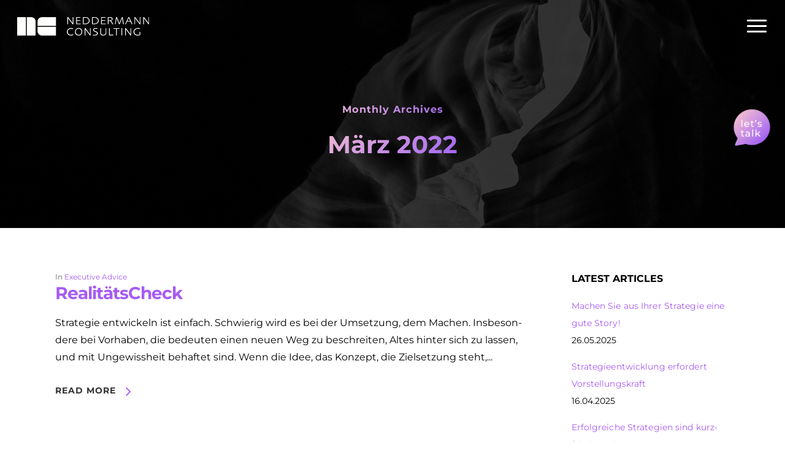

--- FILE ---
content_type: text/html; charset=UTF-8
request_url: https://neddermannconsulting.com/2022/03/
body_size: 14481
content:
<!DOCTYPE html>
<html lang="de-DE" class="no-js">
<head>
<meta charset="UTF-8">
<meta name="viewport" content="width=device-width, initial-scale=1, maximum-scale=1, user-scalable=0" /><link rel="apple-touch-icon" sizes="180x180" href="https://neddermannconsulting.com/wp-content/themes/salient-child/img/apple-touch-icon.png"><link rel="icon" type="image/png" sizes="32x32" href="https://neddermannconsulting.com/wp-content/themes/salient-child/img/favicon-32x32.png"><link rel="icon" type="image/png" sizes="16x16" href="https://neddermannconsulting.com/wp-content/themes/salient-child/img/favicon-16x16.png"><link rel="manifest" href="https://neddermannconsulting.com/wp-content/themes/salient-child/img/site.webmanifest"><link rel="mask-icon" href="https://neddermannconsulting.com/wp-content/themes/salient-child/img/safari-pinned-tab.svg" color="#000"><meta name="msapplication-TileColor" content="#da532c"><meta name="theme-color" content="#ffffff"><title>März 2022 &#8211; Neddermann Consulting</title>
<meta name='robots' content='max-image-preview:large' />
<style>img:is([sizes="auto" i], [sizes^="auto," i]) { contain-intrinsic-size: 3000px 1500px }</style>
<link rel="alternate" hreflang="de" href="https://neddermannconsulting.com/" />
<link rel="alternate" hreflang="x-default" href="https://neddermannconsulting.com/" />
<link rel="alternate" type="application/rss+xml" title="Neddermann Consulting &raquo; Feed" href="https://neddermannconsulting.com/feed/" />
<link rel="alternate" type="application/rss+xml" title="Neddermann Consulting &raquo; Kommentar-Feed" href="https://neddermannconsulting.com/comments/feed/" />
<!-- <link rel='stylesheet' id='wp-block-library-css' href='https://neddermannconsulting.com/wp-includes/css/dist/block-library/style.min.css?ver=6.8.1' type='text/css' media='all' /> -->
<link rel="stylesheet" type="text/css" href="//neddermannconsulting.com/wp-content/cache/wpfc-minified/eggmgs4u/3xj7b.css" media="all"/>
<style id='classic-theme-styles-inline-css' type='text/css'>
/*! This file is auto-generated */
.wp-block-button__link{color:#fff;background-color:#32373c;border-radius:9999px;box-shadow:none;text-decoration:none;padding:calc(.667em + 2px) calc(1.333em + 2px);font-size:1.125em}.wp-block-file__button{background:#32373c;color:#fff;text-decoration:none}
</style>
<style id='global-styles-inline-css' type='text/css'>
:root{--wp--preset--aspect-ratio--square: 1;--wp--preset--aspect-ratio--4-3: 4/3;--wp--preset--aspect-ratio--3-4: 3/4;--wp--preset--aspect-ratio--3-2: 3/2;--wp--preset--aspect-ratio--2-3: 2/3;--wp--preset--aspect-ratio--16-9: 16/9;--wp--preset--aspect-ratio--9-16: 9/16;--wp--preset--color--black: #000000;--wp--preset--color--cyan-bluish-gray: #abb8c3;--wp--preset--color--white: #ffffff;--wp--preset--color--pale-pink: #f78da7;--wp--preset--color--vivid-red: #cf2e2e;--wp--preset--color--luminous-vivid-orange: #ff6900;--wp--preset--color--luminous-vivid-amber: #fcb900;--wp--preset--color--light-green-cyan: #7bdcb5;--wp--preset--color--vivid-green-cyan: #00d084;--wp--preset--color--pale-cyan-blue: #8ed1fc;--wp--preset--color--vivid-cyan-blue: #0693e3;--wp--preset--color--vivid-purple: #9b51e0;--wp--preset--gradient--vivid-cyan-blue-to-vivid-purple: linear-gradient(135deg,rgba(6,147,227,1) 0%,rgb(155,81,224) 100%);--wp--preset--gradient--light-green-cyan-to-vivid-green-cyan: linear-gradient(135deg,rgb(122,220,180) 0%,rgb(0,208,130) 100%);--wp--preset--gradient--luminous-vivid-amber-to-luminous-vivid-orange: linear-gradient(135deg,rgba(252,185,0,1) 0%,rgba(255,105,0,1) 100%);--wp--preset--gradient--luminous-vivid-orange-to-vivid-red: linear-gradient(135deg,rgba(255,105,0,1) 0%,rgb(207,46,46) 100%);--wp--preset--gradient--very-light-gray-to-cyan-bluish-gray: linear-gradient(135deg,rgb(238,238,238) 0%,rgb(169,184,195) 100%);--wp--preset--gradient--cool-to-warm-spectrum: linear-gradient(135deg,rgb(74,234,220) 0%,rgb(151,120,209) 20%,rgb(207,42,186) 40%,rgb(238,44,130) 60%,rgb(251,105,98) 80%,rgb(254,248,76) 100%);--wp--preset--gradient--blush-light-purple: linear-gradient(135deg,rgb(255,206,236) 0%,rgb(152,150,240) 100%);--wp--preset--gradient--blush-bordeaux: linear-gradient(135deg,rgb(254,205,165) 0%,rgb(254,45,45) 50%,rgb(107,0,62) 100%);--wp--preset--gradient--luminous-dusk: linear-gradient(135deg,rgb(255,203,112) 0%,rgb(199,81,192) 50%,rgb(65,88,208) 100%);--wp--preset--gradient--pale-ocean: linear-gradient(135deg,rgb(255,245,203) 0%,rgb(182,227,212) 50%,rgb(51,167,181) 100%);--wp--preset--gradient--electric-grass: linear-gradient(135deg,rgb(202,248,128) 0%,rgb(113,206,126) 100%);--wp--preset--gradient--midnight: linear-gradient(135deg,rgb(2,3,129) 0%,rgb(40,116,252) 100%);--wp--preset--font-size--small: 13px;--wp--preset--font-size--medium: 20px;--wp--preset--font-size--large: 36px;--wp--preset--font-size--x-large: 42px;--wp--preset--spacing--20: 0.44rem;--wp--preset--spacing--30: 0.67rem;--wp--preset--spacing--40: 1rem;--wp--preset--spacing--50: 1.5rem;--wp--preset--spacing--60: 2.25rem;--wp--preset--spacing--70: 3.38rem;--wp--preset--spacing--80: 5.06rem;--wp--preset--shadow--natural: 6px 6px 9px rgba(0, 0, 0, 0.2);--wp--preset--shadow--deep: 12px 12px 50px rgba(0, 0, 0, 0.4);--wp--preset--shadow--sharp: 6px 6px 0px rgba(0, 0, 0, 0.2);--wp--preset--shadow--outlined: 6px 6px 0px -3px rgba(255, 255, 255, 1), 6px 6px rgba(0, 0, 0, 1);--wp--preset--shadow--crisp: 6px 6px 0px rgba(0, 0, 0, 1);}:where(.is-layout-flex){gap: 0.5em;}:where(.is-layout-grid){gap: 0.5em;}body .is-layout-flex{display: flex;}.is-layout-flex{flex-wrap: wrap;align-items: center;}.is-layout-flex > :is(*, div){margin: 0;}body .is-layout-grid{display: grid;}.is-layout-grid > :is(*, div){margin: 0;}:where(.wp-block-columns.is-layout-flex){gap: 2em;}:where(.wp-block-columns.is-layout-grid){gap: 2em;}:where(.wp-block-post-template.is-layout-flex){gap: 1.25em;}:where(.wp-block-post-template.is-layout-grid){gap: 1.25em;}.has-black-color{color: var(--wp--preset--color--black) !important;}.has-cyan-bluish-gray-color{color: var(--wp--preset--color--cyan-bluish-gray) !important;}.has-white-color{color: var(--wp--preset--color--white) !important;}.has-pale-pink-color{color: var(--wp--preset--color--pale-pink) !important;}.has-vivid-red-color{color: var(--wp--preset--color--vivid-red) !important;}.has-luminous-vivid-orange-color{color: var(--wp--preset--color--luminous-vivid-orange) !important;}.has-luminous-vivid-amber-color{color: var(--wp--preset--color--luminous-vivid-amber) !important;}.has-light-green-cyan-color{color: var(--wp--preset--color--light-green-cyan) !important;}.has-vivid-green-cyan-color{color: var(--wp--preset--color--vivid-green-cyan) !important;}.has-pale-cyan-blue-color{color: var(--wp--preset--color--pale-cyan-blue) !important;}.has-vivid-cyan-blue-color{color: var(--wp--preset--color--vivid-cyan-blue) !important;}.has-vivid-purple-color{color: var(--wp--preset--color--vivid-purple) !important;}.has-black-background-color{background-color: var(--wp--preset--color--black) !important;}.has-cyan-bluish-gray-background-color{background-color: var(--wp--preset--color--cyan-bluish-gray) !important;}.has-white-background-color{background-color: var(--wp--preset--color--white) !important;}.has-pale-pink-background-color{background-color: var(--wp--preset--color--pale-pink) !important;}.has-vivid-red-background-color{background-color: var(--wp--preset--color--vivid-red) !important;}.has-luminous-vivid-orange-background-color{background-color: var(--wp--preset--color--luminous-vivid-orange) !important;}.has-luminous-vivid-amber-background-color{background-color: var(--wp--preset--color--luminous-vivid-amber) !important;}.has-light-green-cyan-background-color{background-color: var(--wp--preset--color--light-green-cyan) !important;}.has-vivid-green-cyan-background-color{background-color: var(--wp--preset--color--vivid-green-cyan) !important;}.has-pale-cyan-blue-background-color{background-color: var(--wp--preset--color--pale-cyan-blue) !important;}.has-vivid-cyan-blue-background-color{background-color: var(--wp--preset--color--vivid-cyan-blue) !important;}.has-vivid-purple-background-color{background-color: var(--wp--preset--color--vivid-purple) !important;}.has-black-border-color{border-color: var(--wp--preset--color--black) !important;}.has-cyan-bluish-gray-border-color{border-color: var(--wp--preset--color--cyan-bluish-gray) !important;}.has-white-border-color{border-color: var(--wp--preset--color--white) !important;}.has-pale-pink-border-color{border-color: var(--wp--preset--color--pale-pink) !important;}.has-vivid-red-border-color{border-color: var(--wp--preset--color--vivid-red) !important;}.has-luminous-vivid-orange-border-color{border-color: var(--wp--preset--color--luminous-vivid-orange) !important;}.has-luminous-vivid-amber-border-color{border-color: var(--wp--preset--color--luminous-vivid-amber) !important;}.has-light-green-cyan-border-color{border-color: var(--wp--preset--color--light-green-cyan) !important;}.has-vivid-green-cyan-border-color{border-color: var(--wp--preset--color--vivid-green-cyan) !important;}.has-pale-cyan-blue-border-color{border-color: var(--wp--preset--color--pale-cyan-blue) !important;}.has-vivid-cyan-blue-border-color{border-color: var(--wp--preset--color--vivid-cyan-blue) !important;}.has-vivid-purple-border-color{border-color: var(--wp--preset--color--vivid-purple) !important;}.has-vivid-cyan-blue-to-vivid-purple-gradient-background{background: var(--wp--preset--gradient--vivid-cyan-blue-to-vivid-purple) !important;}.has-light-green-cyan-to-vivid-green-cyan-gradient-background{background: var(--wp--preset--gradient--light-green-cyan-to-vivid-green-cyan) !important;}.has-luminous-vivid-amber-to-luminous-vivid-orange-gradient-background{background: var(--wp--preset--gradient--luminous-vivid-amber-to-luminous-vivid-orange) !important;}.has-luminous-vivid-orange-to-vivid-red-gradient-background{background: var(--wp--preset--gradient--luminous-vivid-orange-to-vivid-red) !important;}.has-very-light-gray-to-cyan-bluish-gray-gradient-background{background: var(--wp--preset--gradient--very-light-gray-to-cyan-bluish-gray) !important;}.has-cool-to-warm-spectrum-gradient-background{background: var(--wp--preset--gradient--cool-to-warm-spectrum) !important;}.has-blush-light-purple-gradient-background{background: var(--wp--preset--gradient--blush-light-purple) !important;}.has-blush-bordeaux-gradient-background{background: var(--wp--preset--gradient--blush-bordeaux) !important;}.has-luminous-dusk-gradient-background{background: var(--wp--preset--gradient--luminous-dusk) !important;}.has-pale-ocean-gradient-background{background: var(--wp--preset--gradient--pale-ocean) !important;}.has-electric-grass-gradient-background{background: var(--wp--preset--gradient--electric-grass) !important;}.has-midnight-gradient-background{background: var(--wp--preset--gradient--midnight) !important;}.has-small-font-size{font-size: var(--wp--preset--font-size--small) !important;}.has-medium-font-size{font-size: var(--wp--preset--font-size--medium) !important;}.has-large-font-size{font-size: var(--wp--preset--font-size--large) !important;}.has-x-large-font-size{font-size: var(--wp--preset--font-size--x-large) !important;}
:where(.wp-block-post-template.is-layout-flex){gap: 1.25em;}:where(.wp-block-post-template.is-layout-grid){gap: 1.25em;}
:where(.wp-block-columns.is-layout-flex){gap: 2em;}:where(.wp-block-columns.is-layout-grid){gap: 2em;}
:root :where(.wp-block-pullquote){font-size: 1.5em;line-height: 1.6;}
</style>
<!-- <link rel='stylesheet' id='contact-form-7-css' href='https://neddermannconsulting.com/wp-content/plugins/contact-form-7/includes/css/styles.css?ver=6.0.6' type='text/css' media='all' /> -->
<!-- <link rel='stylesheet' id='walcf7-datepicker-css-css' href='https://neddermannconsulting.com/wp-content/plugins/date-time-picker-for-contact-form-7/assets/css/jquery.datetimepicker.min.css?ver=1.0.0' type='text/css' media='all' /> -->
<!-- <link rel='stylesheet' id='font-awesome-css' href='https://neddermannconsulting.com/wp-content/themes/salient/css/font-awesome-legacy.min.css?ver=4.7.1' type='text/css' media='all' /> -->
<!-- <link rel='stylesheet' id='salient-grid-system-css' href='https://neddermannconsulting.com/wp-content/themes/salient/css/build/grid-system.css?ver=15.0.8' type='text/css' media='all' /> -->
<!-- <link rel='stylesheet' id='main-styles-css' href='https://neddermannconsulting.com/wp-content/themes/salient/css/build/style.css?ver=15.0.8' type='text/css' media='all' /> -->
<link rel="stylesheet" type="text/css" href="//neddermannconsulting.com/wp-content/cache/wpfc-minified/8lyj9zu6/c0g0k.css" media="all"/>
<style id='main-styles-inline-css' type='text/css'>
@font-face{
font-family:'Open Sans';
src:url('https://neddermannconsulting.com/wp-content/themes/salient/css/fonts/OpenSans-Light.woff') format('woff');
font-weight:300;
font-style:normal; 
}
@font-face{
font-family:'Open Sans';
src:url('https://neddermannconsulting.com/wp-content/themes/salient/css/fonts/OpenSans-Regular.woff') format('woff');
font-weight:400;
font-style:normal; 
}
@font-face{
font-family:'Open Sans';
src:url('https://neddermannconsulting.com/wp-content/themes/salient/css/fonts/OpenSans-SemiBold.woff') format('woff');
font-weight:600;
font-style:normal; 
}
@font-face{
font-family:'Open Sans';
src:url('https://neddermannconsulting.com/wp-content/themes/salient/css/fonts/OpenSans-Bold.woff') format('woff');
font-weight:700;
font-style:normal; 
}
html:not(.page-trans-loaded) { background-color: #ffffff; }
</style>
<!-- <link rel='stylesheet' id='nectar-header-perma-transparent-css' href='https://neddermannconsulting.com/wp-content/themes/salient/css/build/header/header-perma-transparent.css?ver=15.0.8' type='text/css' media='all' /> -->
<!-- <link rel='stylesheet' id='nectar-blog-standard-minimal-css' href='https://neddermannconsulting.com/wp-content/themes/salient/css/build/blog/standard-minimal.css?ver=15.0.8' type='text/css' media='all' /> -->
<!-- <link rel='stylesheet' id='nectar-flickity-css' href='https://neddermannconsulting.com/wp-content/themes/salient/css/build/plugins/flickity.css?ver=15.0.8' type='text/css' media='all' /> -->
<!-- <link rel='stylesheet' id='nectar-portfolio-css' href='https://neddermannconsulting.com/wp-content/plugins/salient-portfolio/css/portfolio.css?ver=1.7.2' type='text/css' media='all' /> -->
<!-- <link rel='stylesheet' id='responsive-css' href='https://neddermannconsulting.com/wp-content/themes/salient/css/build/responsive.css?ver=15.0.8' type='text/css' media='all' /> -->
<!-- <link rel='stylesheet' id='skin-ascend-css' href='https://neddermannconsulting.com/wp-content/themes/salient/css/build/ascend.css?ver=15.0.8' type='text/css' media='all' /> -->
<link rel="stylesheet" type="text/css" href="//neddermannconsulting.com/wp-content/cache/wpfc-minified/9ml5nsuj/3xjek.css" media="all"/>
<style id='salient-wp-menu-dynamic-fallback-inline-css' type='text/css'>
#header-outer .nectar-ext-menu-item .image-layer-outer,#header-outer .nectar-ext-menu-item .image-layer,#header-outer .nectar-ext-menu-item .color-overlay,#slide-out-widget-area .nectar-ext-menu-item .image-layer-outer,#slide-out-widget-area .nectar-ext-menu-item .color-overlay,#slide-out-widget-area .nectar-ext-menu-item .image-layer{position:absolute;top:0;left:0;width:100%;height:100%;overflow:hidden;}.nectar-ext-menu-item .inner-content{position:relative;z-index:10;width:100%;}.nectar-ext-menu-item .image-layer{background-size:cover;background-position:center;transition:opacity 0.25s ease 0.1s;}#header-outer nav .nectar-ext-menu-item .image-layer:not(.loaded){background-image:none!important;}#header-outer nav .nectar-ext-menu-item .image-layer{opacity:0;}#header-outer nav .nectar-ext-menu-item .image-layer.loaded{opacity:1;}.nectar-ext-menu-item span[class*="inherit-h"] + .menu-item-desc{margin-top:0.4rem;}#mobile-menu .nectar-ext-menu-item .title,#slide-out-widget-area .nectar-ext-menu-item .title,.nectar-ext-menu-item .menu-title-text,.nectar-ext-menu-item .menu-item-desc{position:relative;}.nectar-ext-menu-item .menu-item-desc{display:block;line-height:1.4em;}body #slide-out-widget-area .nectar-ext-menu-item .menu-item-desc{line-height:1.4em;}#mobile-menu .nectar-ext-menu-item .title,#slide-out-widget-area .nectar-ext-menu-item:not(.style-img-above-text) .title,.nectar-ext-menu-item:not(.style-img-above-text) .menu-title-text,.nectar-ext-menu-item:not(.style-img-above-text) .menu-item-desc,.nectar-ext-menu-item:not(.style-img-above-text) i:before,.nectar-ext-menu-item:not(.style-img-above-text) .svg-icon{color:#fff;}#mobile-menu .nectar-ext-menu-item.style-img-above-text .title{color:inherit;}.sf-menu li ul li a .nectar-ext-menu-item .menu-title-text:after{display:none;}.menu-item .widget-area-active[data-margin="default"] > div:not(:last-child){margin-bottom:20px;}.nectar-ext-menu-item .color-overlay{transition:opacity 0.5s cubic-bezier(.15,.75,.5,1);}.nectar-ext-menu-item:hover .hover-zoom-in-slow .image-layer{transform:scale(1.15);transition:transform 4s cubic-bezier(0.1,0.2,.7,1);}.nectar-ext-menu-item:hover .hover-zoom-in-slow .color-overlay{transition:opacity 1.5s cubic-bezier(.15,.75,.5,1);}.nectar-ext-menu-item .hover-zoom-in-slow .image-layer{transition:transform 0.5s cubic-bezier(.15,.75,.5,1);}.nectar-ext-menu-item .hover-zoom-in-slow .color-overlay{transition:opacity 0.5s cubic-bezier(.15,.75,.5,1);}.nectar-ext-menu-item:hover .hover-zoom-in .image-layer{transform:scale(1.12);}.nectar-ext-menu-item .hover-zoom-in .image-layer{transition:transform 0.5s cubic-bezier(.15,.75,.5,1);}.nectar-ext-menu-item{display:flex;text-align:left;}#slide-out-widget-area .nectar-ext-menu-item .title,#slide-out-widget-area .nectar-ext-menu-item .menu-item-desc,#slide-out-widget-area .nectar-ext-menu-item .menu-title-text,#mobile-menu .nectar-ext-menu-item .title,#mobile-menu .nectar-ext-menu-item .menu-item-desc,#mobile-menu .nectar-ext-menu-item .menu-title-text{color:inherit!important;}#slide-out-widget-area .nectar-ext-menu-item,#mobile-menu .nectar-ext-menu-item{display:block;}#slide-out-widget-area.fullscreen-alt .nectar-ext-menu-item,#slide-out-widget-area.fullscreen .nectar-ext-menu-item{text-align:center;}#header-outer .nectar-ext-menu-item.style-img-above-text .image-layer-outer,#slide-out-widget-area .nectar-ext-menu-item.style-img-above-text .image-layer-outer{position:relative;}#header-outer .nectar-ext-menu-item.style-img-above-text,#slide-out-widget-area .nectar-ext-menu-item.style-img-above-text{flex-direction:column;}
</style>
<!-- <link rel='stylesheet' id='js_composer_front-css' href='https://neddermannconsulting.com/wp-content/plugins/js_composer_salient/assets/css/js_composer.min.css?ver=6.9.1' type='text/css' media='all' /> -->
<!-- <link rel='stylesheet' id='dynamic-css-css' href='https://neddermannconsulting.com/wp-content/themes/salient/css/salient-dynamic-styles.css?ver=61595' type='text/css' media='all' /> -->
<link rel="stylesheet" type="text/css" href="//neddermannconsulting.com/wp-content/cache/wpfc-minified/decvvcyh/3xj7b.css" media="all"/>
<style id='dynamic-css-inline-css' type='text/css'>
.archive.author .row .col.section-title span,.archive.category .row .col.section-title span,.archive.tag .row .col.section-title span,.archive.date .row .col.section-title span{padding-left:0}body.author #page-header-wrap #page-header-bg,body.category #page-header-wrap #page-header-bg,body.tag #page-header-wrap #page-header-bg,body.date #page-header-wrap #page-header-bg{height:auto;padding-top:8%;padding-bottom:8%;}.archive #page-header-wrap{height:auto;}.archive.category .row .col.section-title p,.archive.tag .row .col.section-title p{margin-top:10px;}body[data-bg-header="true"].category .container-wrap,body[data-bg-header="true"].author .container-wrap,body[data-bg-header="true"].date .container-wrap,body[data-bg-header="true"].blog .container-wrap{padding-top:4.1em!important}body[data-bg-header="true"].archive .container-wrap.meta_overlaid_blog,body[data-bg-header="true"].category .container-wrap.meta_overlaid_blog,body[data-bg-header="true"].author .container-wrap.meta_overlaid_blog,body[data-bg-header="true"].date .container-wrap.meta_overlaid_blog{padding-top:0!important;}body.archive #page-header-bg:not(.fullscreen-header) .span_6{position:relative;-webkit-transform:none;transform:none;top:0;}.no-rgba #header-space{display:none;}@media only screen and (max-width:999px){body #header-space[data-header-mobile-fixed="1"]{display:none;}#header-outer[data-mobile-fixed="false"]{position:absolute;}}@media only screen and (max-width:999px){body:not(.nectar-no-flex-height) #header-space[data-secondary-header-display="full"]:not([data-header-mobile-fixed="false"]){display:block!important;margin-bottom:-50px;}#header-space[data-secondary-header-display="full"][data-header-mobile-fixed="false"]{display:none;}}@media only screen and (min-width:1000px){#header-space{display:none;}.nectar-slider-wrap.first-section,.parallax_slider_outer.first-section,.full-width-content.first-section,.parallax_slider_outer.first-section .swiper-slide .content,.nectar-slider-wrap.first-section .swiper-slide .content,#page-header-bg,.nder-page-header,#page-header-wrap,.full-width-section.first-section{margin-top:0!important;}body #page-header-bg,body #page-header-wrap{height:86px;}body #search-outer{z-index:100000;}}@media only screen and (min-width:1000px){#page-header-wrap.fullscreen-header,#page-header-wrap.fullscreen-header #page-header-bg,html:not(.nectar-box-roll-loaded) .nectar-box-roll > #page-header-bg.fullscreen-header,.nectar_fullscreen_zoom_recent_projects,#nectar_fullscreen_rows:not(.afterLoaded) > div{height:100vh;}.wpb_row.vc_row-o-full-height.top-level,.wpb_row.vc_row-o-full-height.top-level > .col.span_12{min-height:100vh;}#page-header-bg[data-alignment-v="middle"] .span_6 .inner-wrap,#page-header-bg[data-alignment-v="top"] .span_6 .inner-wrap{padding-top:58px;}.nectar-slider-wrap[data-fullscreen="true"]:not(.loaded),.nectar-slider-wrap[data-fullscreen="true"]:not(.loaded) .swiper-container{height:calc(100vh + 2px)!important;}.admin-bar .nectar-slider-wrap[data-fullscreen="true"]:not(.loaded),.admin-bar .nectar-slider-wrap[data-fullscreen="true"]:not(.loaded) .swiper-container{height:calc(100vh - 30px)!important;}}@media only screen and (max-width:999px){#page-header-bg[data-alignment-v="middle"]:not(.fullscreen-header) .span_6 .inner-wrap,#page-header-bg[data-alignment-v="top"] .span_6 .inner-wrap{padding-top:49px;}.vc_row.top-level.full-width-section:not(.full-width-ns) > .span_12,#page-header-bg[data-alignment-v="bottom"] .span_6 .inner-wrap{padding-top:24px;}}@media only screen and (max-width:690px){.vc_row.top-level.full-width-section:not(.full-width-ns) > .span_12{padding-top:49px;}.vc_row.top-level.full-width-content .nectar-recent-posts-single_featured .recent-post-container > .inner-wrap{padding-top:24px;}}@media only screen and (max-width:999px){.full-width-ns .nectar-slider-wrap .swiper-slide[data-y-pos="middle"] .content,.full-width-ns .nectar-slider-wrap .swiper-slide[data-y-pos="top"] .content{padding-top:30px;}}@media only screen and (max-width:999px){.using-mobile-browser #nectar_fullscreen_rows:not(.afterLoaded):not([data-mobile-disable="on"]) > div{height:calc(100vh - 76px);}.using-mobile-browser .wpb_row.vc_row-o-full-height.top-level,.using-mobile-browser .wpb_row.vc_row-o-full-height.top-level > .col.span_12,[data-permanent-transparent="1"].using-mobile-browser .wpb_row.vc_row-o-full-height.top-level,[data-permanent-transparent="1"].using-mobile-browser .wpb_row.vc_row-o-full-height.top-level > .col.span_12{min-height:calc(100vh - 76px);}html:not(.nectar-box-roll-loaded) .nectar-box-roll > #page-header-bg.fullscreen-header,.nectar_fullscreen_zoom_recent_projects,.nectar-slider-wrap[data-fullscreen="true"]:not(.loaded),.nectar-slider-wrap[data-fullscreen="true"]:not(.loaded) .swiper-container,#nectar_fullscreen_rows:not(.afterLoaded):not([data-mobile-disable="on"]) > div{height:calc(100vh - 1px);}.wpb_row.vc_row-o-full-height.top-level,.wpb_row.vc_row-o-full-height.top-level > .col.span_12{min-height:calc(100vh - 1px);}[data-bg-header="true"][data-permanent-transparent="1"] #page-header-wrap.fullscreen-header,[data-bg-header="true"][data-permanent-transparent="1"] #page-header-wrap.fullscreen-header #page-header-bg,html:not(.nectar-box-roll-loaded) [data-bg-header="true"][data-permanent-transparent="1"] .nectar-box-roll > #page-header-bg.fullscreen-header,[data-bg-header="true"][data-permanent-transparent="1"] .nectar_fullscreen_zoom_recent_projects,[data-permanent-transparent="1"] .nectar-slider-wrap[data-fullscreen="true"]:not(.loaded),[data-permanent-transparent="1"] .nectar-slider-wrap[data-fullscreen="true"]:not(.loaded) .swiper-container{height:100vh;}[data-permanent-transparent="1"] .wpb_row.vc_row-o-full-height.top-level,[data-permanent-transparent="1"] .wpb_row.vc_row-o-full-height.top-level > .col.span_12{min-height:100vh;}body[data-transparent-header="false"] #ajax-content-wrap.no-scroll{min-height:calc(100vh - 1px);height:calc(100vh - 1px);}}.screen-reader-text,.nectar-skip-to-content:not(:focus){border:0;clip:rect(1px,1px,1px,1px);clip-path:inset(50%);height:1px;margin:-1px;overflow:hidden;padding:0;position:absolute!important;width:1px;word-wrap:normal!important;}.row .col img:not([srcset]){width:auto;}.row .col img.img-with-animation.nectar-lazy:not([srcset]){width:100%;}
.blog-recent .excerpt{
line-height: 22px;
}
.home-testimonial .controls{
display:none;
}
#to-top{
bottom: 50px !important;
}
#to-top {
bottom: 0;
right: 5px;
display: none;
}
h1, h2, h3, h4, h5, h6, p, .ev-detail a{
color: #000000;
}
.gradient-title{
background: linear-gradient(
-45deg
, #a163f5 0%, #efbad3 100%);
-webkit-background-clip: text;
-webkit-text-fill-color: transparent;
}
.attend-events-section1 .attend-event-block1.gradient-bg {
background: linear-gradient(-45deg, #a163f5 0%, #efbad3 100%);
}
/*.attend-events-section1 .attend-event-block1 .vc_column-inner {*/
/*    padding: 110px 70px !important;*/
/*}*/
.attend-events-section1 .attend-event-block1 .wpb_text_column {
background-position: center center !important;
background-size: auto 100% !important;
}
.attend-events-section1 .attend-event-block1 .vc_custom_heading {
margin: 0 0 10px !important;
}
.attend-events-section1 .attend-event-block1 p {
font-family: "Montserrat" !important;
font-weight: 400 !important;
font-size: 16px !important;
line-height: 28px !important;
color: #000 !important;
}
.attend-events-section1 .attend-event-block1 p a {
text-decoration: none !important;
color: #a163f5 !important;
}
.attend-events-section1 .attend-event-block1 .date {
display: block;
font-weight: 700 !important;
color: #a163f5 !important;
}
.attend-events-section1 .attend-event-block1 p br {
display: none;
}
.attend-events-section1 .attend-event-block1 .perspectives-detail {
display: block !important;
float: none;
margin: 0 auto;
}
.attend-events-section1 .attend-event-block1 .ceo-title {
width: 330px;
height: 330px;
border: 8px solid #ffffff;
border-radius: 50%;
-webkit-border-radius: 50%;
-moz-border-radius: 50%;
-ms-border-radius: 50%;
-o-border-radius: 50%;
margin: 0 auto;
display: flex;
align-items: center;
justify-content: center;
}
.attend-events-section1 .attend-event-block1 .block-title h5 {
font-weight: 400 !important;
font-size: 16px !important;
line-height: 18px !important;
letter-spacing: 0.13px !important;
}
.attend-events-section1 .attend-event-block1 .block-title h3 {
font-size: 30px !important;
line-height: 36px !important;
letter-spacing: 0.13px !important;
background: linear-gradient(-67deg, #a163f5 0%, #efbad3 100%);
-webkit-background-clip: text;
-webkit-text-fill-color: transparent;
}
.attend-events-section .attend-event-block .block-title.ceo-title h3,
.attend-events-section .attend-event-block .block-title.ceo-title h3 a{
color: #ffffff !important;
background: none !important;
-webkit-background-clip: inherit !important;
-webkit-text-fill-color: inherit !important;
}
.attend-events-section1 .attend-event-block1 .block-title.ceo-title h5 {
font-weight: 400 !important;
font-size: 16px !important;
line-height: 18px !important;
color: #ffffff !important;
letter-spacing: 0.13px !important;
margin: 0 0 13px !important;
}
.attend-events-section1 .attend-event-block1.gradient-bg p,
.attend-events-section1 .attend-event-block1.gradient-bg .date {
color: #ffffff !important;
}
.attend-events-section1 .attend-event-block1.gradient-bg p a {
color: #ffffff !important;
}
.single-post .comments-section{
display: none;
}
.advertisement-sections .post .post-header .title {
font-size: 24px !important;
line-height: 30px !important;
letter-spacing: 0.4px;
color: #000;
margin: 0 !important;
}
.advertisement-sections .post .post-header .meta{
font-size: 16px !important;
line-height: 16px !important;
color: #969696 !important;
}
.attend-events-section .attend-event-block.block-title.ceo-title h5 {
font-weight: 400 !important;
font-size: 16px !important;
line-height: 18px !important;
color: #ffffff !important;
letter-spacing: 0.13px !important;
margin: 0 0 13px !important;
}
.attend-events-section .attend-event-block.block-title.ceo-title h3 {
color: #ffffff !important;
background: none !important;
-webkit-background-clip: inherit !important;
-webkit-text-fill-color: inherit !important;
}
.attend-events-section .attend-event-block.block-title h3 {
font-size: 30px !important;
line-height: 36px !important;
letter-spacing: 0.13px !important;
background: linear-gradient(
-67deg
, #a163f5 0%, #efbad3 100%);
-webkit-background-clip: text;
-webkit-text-fill-color: transparent;
}
.attend-events-section .attend-event-block p {
font-family: "Montserrat" !important;
font-weight: 400 !important;
font-size: 16px !important;
line-height: 28px !important;
color: #000 !important;
}
@media (min-width: 1300px) and (max-width: 1399px){
.advertisement-sections .post .post-header .title {
font-size: 20px !important;
line-height: 25px !important;
}
.advertisement-sections .post .post-header .meta{
font-size: 14px !important;
line-height: 14px !important;
}
.attend-events-section .attend-event-block.block-title h3 {
font-size: 25px !important;
line-height: 30px !important;
}
}
</style>
<!-- <link rel='stylesheet' id='salient-child-style-css' href='https://neddermannconsulting.com/wp-content/themes/salient-child/style.css?ver=15.0.8' type='text/css' media='all' /> -->
<link rel="stylesheet" type="text/css" href="//neddermannconsulting.com/wp-content/cache/wpfc-minified/2ftuoomw/3xj7b.css" media="all"/>
<script src='//neddermannconsulting.com/wp-content/cache/wpfc-minified/jmge89c8/3xj7c.js' type="text/javascript"></script>
<!-- <script type="text/javascript" src="https://neddermannconsulting.com/wp-includes/js/jquery/jquery.min.js?ver=3.7.1" id="jquery-core-js"></script> -->
<!-- <script type="text/javascript" src="https://neddermannconsulting.com/wp-includes/js/jquery/jquery-migrate.min.js?ver=3.4.1" id="jquery-migrate-js"></script> -->
<link rel="https://api.w.org/" href="https://neddermannconsulting.com/wp-json/" /><link rel="EditURI" type="application/rsd+xml" title="RSD" href="https://neddermannconsulting.com/xmlrpc.php?rsd" />
<meta name="generator" content="WordPress 6.8.1" />
<meta name="generator" content="WPML ver:4.7.6 stt:1,3;" />
<script type="text/javascript"> var root = document.getElementsByTagName( "html" )[0]; root.setAttribute( "class", "js" ); </script><script>
jQuery(window).scroll(function() {
if (jQuery(this).scrollTop()) {
jQuery('#to-top').fadeIn();
} else {
jQuery('#to-top').fadeOut();
}
});
jQuery("#to-top").click(function () {
alert('hello');
//1 second of animation time
//html works for FFX but not Chrome
//body works for Chrome but not FFX
//This strange selector seems to work universally
jQuery("html, body").animate({scrollTop: 0}, 1000);
});
</script><meta name="generator" content="Powered by WPBakery Page Builder - drag and drop page builder for WordPress."/>
<style type="text/css" id="wp-custom-css">
@media (min-width: 690px){
.attend-event-block.vc_col-sm-6,
.leadership-section .vc_col-sm-6,
.attend-events-section1 .vc_col-sm-6,
.ab-ev-detail .vc_col-sm-6,
.exe-breakfast .vc_col-sm-6,
.contact-section .vc_col-sm-6{
width: 50%;
}
}		</style>
<noscript><style> .wpb_animate_when_almost_visible { opacity: 1; }</style></noscript></head>
<body data-rsssl=1 class="archive date wp-theme-salient wp-child-theme-salient-child hyphenate nectar-auto-lightbox ascend wpb-js-composer js-comp-ver-6.9.1 vc_responsive" data-footer-reveal="1" data-footer-reveal-shadow="large_2" data-header-format="default" data-body-border="off" data-boxed-style="" data-header-breakpoint="1000" data-dropdown-style="minimal" data-cae="linear" data-cad="650" data-megamenu-width="contained" data-aie="none" data-ls="magnific" data-apte="standard" data-hhun="0" data-fancy-form-rcs="default" data-form-style="default" data-form-submit="regular" data-is="minimal" data-button-style="rounded" data-user-account-button="false" data-flex-cols="true" data-col-gap="default" data-header-inherit-rc="false" data-header-search="false" data-animated-anchors="true" data-ajax-transitions="true" data-full-width-header="true" data-slide-out-widget-area="true" data-slide-out-widget-area-style="fullscreen" data-user-set-ocm="1" data-loading-animation="none" data-bg-header="true" data-responsive="1" data-ext-responsive="true" data-ext-padding="90" data-header-resize="1" data-header-color="custom" data-cart="false" data-remove-m-parallax="" data-remove-m-video-bgs="" data-m-animate="0" data-force-header-trans-color="light" data-smooth-scrolling="0" data-permanent-transparent="1" >
<script type="text/javascript">
(function(window, document) {
if(navigator.userAgent.match(/(Android|iPod|iPhone|iPad|BlackBerry|IEMobile|Opera Mini)/)) {
document.body.className += " using-mobile-browser mobile ";
}
if( !("ontouchstart" in window) ) {
var body = document.querySelector("body");
var winW = window.innerWidth;
var bodyW = body.clientWidth;
if (winW > bodyW + 4) {
body.setAttribute("style", "--scroll-bar-w: " + (winW - bodyW - 4) + "px");
} else {
body.setAttribute("style", "--scroll-bar-w: 0px");
}
}
})(window, document);
</script><a href="#ajax-content-wrap" class="nectar-skip-to-content">Skip to main content</a><div id="ajax-loading-screen" data-disable-mobile="1" data-disable-fade-on-click="0" data-effect="standard" data-method="standard"><div class="loading-icon none"><div class="material-icon">
<svg class="nectar-material-spinner" width="60px" height="60px" viewBox="0 0 60 60">
<circle stroke-linecap="round" cx="30" cy="30" r="26" fill="none" stroke-width="6"></circle>
</svg>	 
</div></div></div>	<div id="header-outer" data-has-menu="false" data-has-buttons="yes" data-header-button_style="default" data-using-pr-menu="false" data-mobile-fixed="1" data-ptnm="false" data-lhe="default" data-user-set-bg="#ffffff" data-format="default" data-permanent-transparent="1" data-megamenu-rt="0" data-remove-fixed="0" data-header-resize="1" data-cart="false" data-transparency-option="" data-box-shadow="large" data-shrink-num="6" data-using-secondary="0" data-using-logo="1" data-logo-height="30" data-m-logo-height="24" data-padding="28" data-full-width="true" data-condense="false" data-transparent-header="true" data-transparent-shadow-helper="false" data-remove-border="true" class="transparent">
<header id="top">
<div class="container">
<div class="row">
<div class="col span_3">
<a id="logo" href="https://neddermannconsulting.com" data-supplied-ml-starting-dark="false" data-supplied-ml-starting="false" data-supplied-ml="false" >
<img class="stnd skip-lazy default-logo" width="" height="" alt="Neddermann Consulting" src="https://neddermannconsulting.com/wp-content/uploads/2021/05/neddermannconsulting-logo.svg" srcset="https://neddermannconsulting.com/wp-content/uploads/2021/05/neddermannconsulting-logo.svg 1x, https://neddermannconsulting.com/wp-content/uploads/2021/05/neddermannconsulting-logo.svg 2x" /><img class="starting-logo skip-lazy default-logo" width="" height="" alt="Neddermann Consulting" src="https://neddermannconsulting.com/wp-content/uploads/2021/05/neddermannconsulting-logo.svg" srcset="https://neddermannconsulting.com/wp-content/uploads/2021/05/neddermannconsulting-logo.svg 1x, https://neddermannconsulting.com/wp-content/uploads/2021/05/neddermannconsulting-logo.svg 2x" /><img class="starting-logo dark-version skip-lazy default-logo" width="" height="" alt="Neddermann Consulting" src="https://neddermannconsulting.com/wp-content/uploads/2021/05/neddermannconsulting-dark-logo.svg" srcset="https://neddermannconsulting.com/wp-content/uploads/2021/05/neddermannconsulting-dark-logo.svg 1x, https://neddermannconsulting.com/wp-content/uploads/2021/05/neddermannconsulting-dark-logo.svg 2x" /> 
</a>
</div><!--/span_3-->
<div class="col span_9 col_last">
<div class="slide-out-widget-area-toggle mobile-icon fullscreen" data-custom-color="false" data-icon-animation="simple-transform">
<div> <a href="#sidewidgetarea" aria-label="Navigation Menu" aria-expanded="false" class="closed">
<span aria-hidden="true"> <i class="lines-button x2"> <i class="lines"></i> </i> </span>
</a></div> 
</div>
<nav>
<ul class="sf-menu">	
<li class="no-menu-assigned"><a href="#">No menu assigned</a></li>						</ul>
<ul class="buttons sf-menu" data-user-set-ocm="1">
<li class="slide-out-widget-area-toggle" data-icon-animation="simple-transform" data-custom-color="false"><div> <a href="#sidewidgetarea" aria-label="Navigation Menu" aria-expanded="false" class="closed"> <span class="screen-reader-text">Menu</span><span aria-hidden="true"> <i class="lines-button x2"> <i class="lines"></i> </i> </span> </a> </div></li>								
</ul>
</nav>
</div><!--/span_9-->
</div><!--/row-->
</div><!--/container-->
</header>
</div>
<div id="search-outer" class="nectar">
<div id="search">
<div class="container">
<div id="search-box">
<div class="inner-wrap">
<div class="col span_12">
<form role="search" action="https://neddermannconsulting.com/" method="GET">
<input type="text" name="s" id="s" value="Start Typing..." aria-label="Search" data-placeholder="Start Typing..." />
</form>
</div><!--/span_12-->
</div><!--/inner-wrap-->
</div><!--/search-box-->
<div id="close"><a href="#"><span class="screen-reader-text">Close Search</span>
<span class="icon-salient-x" aria-hidden="true"></span>				 </a></div>
</div><!--/container-->
</div><!--/search-->
</div><!--/search-outer-->
<div id="ajax-content-wrap">
<div class="blurred-wrap">
<div id="page-header-wrap" data-midnight="light">
<div id="page-header-bg" data-animate-in-effect="none" id="page-header-bg" data-text-effect="" data-bg-pos="center" data-alignment="center" data-alignment-v="middle" data-parallax="0" data-height="400">
<div class="page-header-bg-image" style="background-image: url(https://neddermannconsulting.com/wp-content/uploads/2021/04/strategy-banner.png);"></div>
<div class="container">
<div class="row">
<div class="col span_6">
<div class="inner-wrap">
<span class="subheader">Monthly Archives</span>
<h1>März 2022</h1>
</div>
</div>
</div>
</div>
</div>
</div>
<div class="container-wrap">
<div class="container main-content">
<div class="row">
<div class="post-area col standard-minimal span_9   " role="main" data-ams="12px" data-remove-post-date="0" data-remove-post-author="1" data-remove-post-comment-number="1" data-remove-post-nectar-love="0"> <div class="posts-container"  data-load-animation="fade_in">
<article id="post-7776" class="post-7776 post type-post status-publish format-standard category-executive-advice">  
<div class="inner-wrap animated">
<div class="post-content">
<div class="post-author">
<div class="grav-wrap"><a href="https://neddermannconsulting.com/author/neddermannconsulting/"><img alt='Marc Neddermann' src='https://secure.gravatar.com/avatar/2ed976d1cd55c6cd804a070a3134acc2bc8ceceb41340013408fbcf410bcd724?s=90&#038;d=mm&#038;r=g' srcset='https://secure.gravatar.com/avatar/2ed976d1cd55c6cd804a070a3134acc2bc8ceceb41340013408fbcf410bcd724?s=180&#038;d=mm&#038;r=g 2x' class='avatar avatar-90 photo' height='90' width='90' decoding='async'/></a></div>  <span class="meta-author"> <a href="https://neddermannconsulting.com/author/neddermannconsulting/" title="Beiträge von Marc Neddermann" rel="author">Marc Neddermann</a></span>
<span class="meta-category"><span class="in">In </span><a class="executive-advice" href="https://neddermannconsulting.com/category/executive-advice/">Executive Advice</a></span></div>      <div class="content-inner">
<div class="article-content-wrap">
<div class="post-header">
<h2 class="title"><a href="https://neddermannconsulting.com/realitaetscheck/"> RealitätsCheck</a></h2>
</div>
<div class="excerpt">Strategie entwickeln ist einfach. Schwierig wird es bei der Umsetzung, dem Machen. Insbesondere bei Vorhaben, die bedeuten einen neuen Weg zu beschreiten, Altes hinter sich zu lassen, und mit Ungewissheit behaftet sind. Wenn die Idee, das Konzept, die Zielsetzung steht,...</div><a class="more-link" href="https://neddermannconsulting.com/realitaetscheck/"><span class="continue-reading">Read More</span></a>          
</div>
</div>
</div>
</div>
</article>
</div>
<!--/posts container-->
</div>
<!--/post-area-->
<div id="sidebar" data-nectar-ss="1" class="col span_3 col_last">
<div id="recent-posts-2" class="widget widget_recent_entries">
<h4>LATEST ARTICLES</h4>
<ul>
<li>
<a href="https://neddermannconsulting.com/machen-sie-aus-ihrer-strategie-eine-gute-story/">Machen Sie aus Ihrer Strategie eine gute Story!</a>
<span class="post-date">26.05.2025</span>
</li>
<li>
<a href="https://neddermannconsulting.com/strategieentwicklung-erfordert-vorstellungskraft/">Strategieentwicklung erfordert Vorstellungskraft</a>
<span class="post-date">16.04.2025</span>
</li>
<li>
<a href="https://neddermannconsulting.com/erfolgreiche-strategien-sind-kurzfristig-ein-oxymoron/">Erfolgreiche Strategien sind kurzfristig &#8211; Ein Oxymoron?</a>
<span class="post-date">26.03.2025</span>
</li>
<li>
<a href="https://neddermannconsulting.com/die-frage-nach-den-werten/">Die Frage nach den Werten</a>
<span class="post-date">25.03.2025</span>
</li>
<li>
<a href="https://neddermannconsulting.com/loyalitaet-wird-ueberbewertet/">Loyalität wird überbewertet</a>
<span class="post-date">21.03.2025</span>
</li>
</ul>
</div><div id="archives-5" class="widget widget_archive"><h4>Archive</h4>
<ul>
<li><a href='https://neddermannconsulting.com/2025/05/'>Mai 2025</a></li>
<li><a href='https://neddermannconsulting.com/2025/04/'>April 2025</a></li>
<li><a href='https://neddermannconsulting.com/2025/03/'>März 2025</a></li>
<li><a href='https://neddermannconsulting.com/2025/02/'>Februar 2025</a></li>
<li><a href='https://neddermannconsulting.com/2024/11/'>November 2024</a></li>
<li><a href='https://neddermannconsulting.com/2024/10/'>Oktober 2024</a></li>
<li><a href='https://neddermannconsulting.com/2024/09/'>September 2024</a></li>
<li><a href='https://neddermannconsulting.com/2024/08/'>August 2024</a></li>
<li><a href='https://neddermannconsulting.com/2024/04/'>April 2024</a></li>
<li><a href='https://neddermannconsulting.com/2022/07/'>Juli 2022</a></li>
<li><a href='https://neddermannconsulting.com/2022/06/'>Juni 2022</a></li>
<li><a href='https://neddermannconsulting.com/2022/03/' aria-current="page">März 2022</a></li>
<li><a href='https://neddermannconsulting.com/2022/02/'>Februar 2022</a></li>
<li><a href='https://neddermannconsulting.com/2021/11/'>November 2021</a></li>
<li><a href='https://neddermannconsulting.com/2021/08/'>August 2021</a></li>
<li><a href='https://neddermannconsulting.com/2021/07/'>Juli 2021</a></li>
<li><a href='https://neddermannconsulting.com/2021/06/'>Juni 2021</a></li>
<li><a href='https://neddermannconsulting.com/2021/05/'>Mai 2021</a></li>
</ul>
</div><div id="categories-5" class="widget widget_categories"><h4>Categories</h4>
<ul>
<li class="cat-item cat-item-2"><a href="https://neddermannconsulting.com/category/executive-advice/">Executive Advice</a>
</li>
<li class="cat-item cat-item-5"><a href="https://neddermannconsulting.com/category/growth/">Growth</a>
</li>
<li class="cat-item cat-item-3"><a href="https://neddermannconsulting.com/category/leadership/">Leadership</a>
</li>
<li class="cat-item cat-item-55"><a href="https://neddermannconsulting.com/category/organizational-development/">Organizational Development</a>
</li>
<li class="cat-item cat-item-4"><a href="https://neddermannconsulting.com/category/personal-development/">Personal Development</a>
</li>
<li class="cat-item cat-item-7"><a href="https://neddermannconsulting.com/category/quotes/">Quotes</a>
</li>
<li class="cat-item cat-item-48"><a href="https://neddermannconsulting.com/category/strategy/">Strategy</a>
</li>
</ul>
</div>		</div>
<!--/span_3-->
</div>
<!--/row-->
</div>
<!--/container-->
</div>
<!--/container-wrap-->

<div id="footer-outer" data-cols="4" data-custom-color="true" data-disable-copyright="false" data-matching-section-color="true" data-copyright-line="true" data-using-bg-img="false" data-bg-img-overlay="0.8" data-full-width="false" data-using-widget-area="false" data-link-hover="default">
<div class="row" id="copyright" data-layout="default">
<div class="container">
<div class="col span_5">
<p>
© Marc Neddermann 2025			 </p>	
</div><!--/span_5-->
<div id="text-2" class="widget widget_text">			<div class="textwidget"><p><a href="tel:+4947039210840">+ 49. 4703. 921 08 40</a></p>
<p><a href="mailto:info@neddermannconsulting.com">info@neddermannconsulting.com</a></p>
</div>
</div><div id="nav_menu-2" class="widget widget_nav_menu"><div class="menu-footer-bottom-menu-container"><ul id="menu-footer-bottom-menu" class="menu"><li id="menu-item-6006" class="menu-item menu-item-type-post_type menu-item-object-page menu-item-privacy-policy menu-item-6006"><a rel="privacy-policy" href="https://neddermannconsulting.com/datenschutz/">Datenschutz</a></li>
<li id="menu-item-6005" class="menu-item menu-item-type-post_type menu-item-object-page menu-item-6005"><a href="https://neddermannconsulting.com/impressum/">Impressum</a></li>
</ul></div></div>	  <div class="col span_7 col_last">
<ul class="social">
</ul>
</div><!--/span_7-->
</div><!--/container-->
</div><!--/row-->
<script>
if(jQuery(window).width()<= 690){
jQuery(document).on("click", ".lets_talk_section .lets_talk_icon",function(){
jQuery(this).parent().toggleClass("active");
});
} else {
jQuery(document).on("mouseenter", ".lets_talk_section",function(){
jQuery(this).addClass("active");
});
jQuery(document).on("mouseleave", ".lets_talk_section",function(){
jQuery(this).removeClass("active");
});
}
jQuery(window).on("load", function(){
jQuery('<div class="lets_talk_section"><a href="javascript:void(0);" class="lets_talk_icon"><img src="https://neddermannconsulting.com/wp-content/themes/salient-child/img/lets-talk-color.png" alt="" class="default"><img src="https://neddermannconsulting.com/wp-content/themes/salient-child/img/lets-talk-white.png" alt="" class="active"></a><div class="lets_talk_content"><div class="iwithtext"><div class="iwt-icon"><img src="https://neddermannconsulting.com/wp-content/themes/salient-child/img/phone-white.png" alt=""></div><div class="iwt-text"><a href="tel:4947039210840">+49. 4703. 921 08 40</a></div></div><div class="iwithtext"><div class="iwt-icon"><img src="https://neddermannconsulting.com/wp-content/themes/salient-child/img/email-white.png" alt=""></div><div class="iwt-text"><a href="mailto:info@neddermannconsulting.com">info@neddermannconsulting.com</a></div></div></div></div>').insertBefore("#header-outer");
if(jQuery(".single.single-post #header-outer").hasClass("dark-slide")){
jQuery(".single.single-post #header-outer").removeClass("dark-slide");
}
});
</script>
</div><!--/footer-outer-->
</div><!--blurred-wrap-->
<div id="slide-out-widget-area-bg" class="fullscreen dark">
</div>
<div id="slide-out-widget-area" class="fullscreen" data-dropdown-func="default" data-back-txt="Back">
<div class="inner-wrap">
<div class="inner" data-prepend-menu-mobile="false">
<a class="slide_out_area_close" href="#"><span class="screen-reader-text">Close Menu</span>
<span class="icon-salient-x icon-default-style"></span>				</a>
<div class="off-canvas-menu-container" role="navigation">
<ul class="menu">
<li id="menu-item-6076" class="menu-item menu-item-type-post_type menu-item-object-page menu-item-6076"><a href="https://neddermannconsulting.com/strategie-umsetzung/">Strategie + Umsetzung</a></li>
<li id="menu-item-6077" class="menu-item menu-item-type-post_type menu-item-object-page menu-item-6077"><a href="https://neddermannconsulting.com/hochleistungskultur/">Hochleistungskultur</a></li>
<li id="menu-item-6078" class="menu-item menu-item-type-post_type menu-item-object-page menu-item-6078"><a href="https://neddermannconsulting.com/trusted-advisor/">Trusted Advisor</a></li>
<li id="menu-item-6079" class="menu-item menu-item-type-post_type menu-item-object-page menu-item-6079"><a href="https://neddermannconsulting.com/about-us/">About</a></li>
<li id="menu-item-6080" class="menu-item menu-item-type-post_type menu-item-object-page menu-item-6080"><a href="https://neddermannconsulting.com/clients/">Clients</a></li>
<li id="menu-item-6081" class="menu-item menu-item-type-post_type menu-item-object-page current_page_parent menu-item-6081"><a href="https://neddermannconsulting.com/blog/">Blog</a></li>
<li id="menu-item-6082" class="menu-item menu-item-type-post_type menu-item-object-page menu-item-6082"><a href="https://neddermannconsulting.com/contact/">Contact</a></li>
</ul>
</div>
<div id="text-3" class="widget widget_text">			<div class="textwidget"><p><a href="https://www.linkedin.com/in/marcneddermann/" target="_blank" rel="noopener">IN</a></p>
</div>
</div>
</div>
<div class="bottom-meta-wrap"><ul class="off-canvas-social-links"></ul></div><!--/bottom-meta-wrap--></div> <!--/inner-wrap-->
</div>
</div> <!--/ajax-content-wrap-->
<script src="https://neddermannconsulting.com/wp-content/themes/salient-child/js/Hyphenator.js" type="text/javascript"></script>
<script>
Hyphenator.config({
defaultlanguage: 'de',
minwordlength :6,
leftmin: 4,
rightmin:4
});
Hyphenator.run();
</script>
<a id="to-top" href="#" class="
"><i class="fa fa-angle-up"></i></a>
<script type="speculationrules">
{"prefetch":[{"source":"document","where":{"and":[{"href_matches":"\/*"},{"not":{"href_matches":["\/wp-*.php","\/wp-admin\/*","\/wp-content\/uploads\/*","\/wp-content\/*","\/wp-content\/plugins\/*","\/wp-content\/themes\/salient-child\/*","\/wp-content\/themes\/salient\/*","\/*\\?(.+)"]}},{"not":{"selector_matches":"a[rel~=\"nofollow\"]"}},{"not":{"selector_matches":".no-prefetch, .no-prefetch a"}}]},"eagerness":"conservative"}]}
</script>
<script type="text/html" id="wpb-modifications"></script><!-- <link data-pagespeed-no-defer data-nowprocket data-wpacu-skip data-no-optimize data-noptimize rel='stylesheet' id='main-styles-non-critical-css' href='https://neddermannconsulting.com/wp-content/themes/salient/css/build/style-non-critical.css?ver=15.0.8' type='text/css' media='all' /> -->
<!-- <link data-pagespeed-no-defer data-nowprocket data-wpacu-skip data-no-optimize data-noptimize rel='stylesheet' id='magnific-css' href='https://neddermannconsulting.com/wp-content/themes/salient/css/build/plugins/magnific.css?ver=8.6.0' type='text/css' media='all' /> -->
<!-- <link data-pagespeed-no-defer data-nowprocket data-wpacu-skip data-no-optimize data-noptimize rel='stylesheet' id='nectar-ocm-core-css' href='https://neddermannconsulting.com/wp-content/themes/salient/css/build/off-canvas/core.css?ver=15.0.8' type='text/css' media='all' /> -->
<!-- <link data-pagespeed-no-defer data-nowprocket data-wpacu-skip data-no-optimize data-noptimize rel='stylesheet' id='nectar-ocm-fullscreen-legacy-css' href='https://neddermannconsulting.com/wp-content/themes/salient/css/build/off-canvas/fullscreen-legacy.css?ver=15.0.8' type='text/css' media='all' /> -->
<link rel="stylesheet" type="text/css" href="//neddermannconsulting.com/wp-content/cache/wpfc-minified/lk8gcx5t/43j8o.css" media="all"/>
<script type="text/javascript" src="https://neddermannconsulting.com/wp-includes/js/dist/hooks.min.js?ver=4d63a3d491d11ffd8ac6" id="wp-hooks-js"></script>
<script type="text/javascript" src="https://neddermannconsulting.com/wp-includes/js/dist/i18n.min.js?ver=5e580eb46a90c2b997e6" id="wp-i18n-js"></script>
<script type="text/javascript" id="wp-i18n-js-after">
/* <![CDATA[ */
wp.i18n.setLocaleData( { 'text direction\u0004ltr': [ 'ltr' ] } );
/* ]]> */
</script>
<script type="text/javascript" src="https://neddermannconsulting.com/wp-content/plugins/contact-form-7/includes/swv/js/index.js?ver=6.0.6" id="swv-js"></script>
<script type="text/javascript" id="contact-form-7-js-translations">
/* <![CDATA[ */
( function( domain, translations ) {
var localeData = translations.locale_data[ domain ] || translations.locale_data.messages;
localeData[""].domain = domain;
wp.i18n.setLocaleData( localeData, domain );
} )( "contact-form-7", {"translation-revision-date":"2025-05-24 10:46:16+0000","generator":"GlotPress\/4.0.1","domain":"messages","locale_data":{"messages":{"":{"domain":"messages","plural-forms":"nplurals=2; plural=n != 1;","lang":"de"},"This contact form is placed in the wrong place.":["Dieses Kontaktformular wurde an der falschen Stelle platziert."],"Error:":["Fehler:"]}},"comment":{"reference":"includes\/js\/index.js"}} );
/* ]]> */
</script>
<script type="text/javascript" id="contact-form-7-js-before">
/* <![CDATA[ */
var wpcf7 = {
"api": {
"root": "https:\/\/neddermannconsulting.com\/wp-json\/",
"namespace": "contact-form-7\/v1"
}
};
/* ]]> */
</script>
<script type="text/javascript" src="https://neddermannconsulting.com/wp-content/plugins/contact-form-7/includes/js/index.js?ver=6.0.6" id="contact-form-7-js"></script>
<script type="text/javascript" src="https://neddermannconsulting.com/wp-content/plugins/date-time-picker-for-contact-form-7/assets/js/jquery.datetimepicker.full.min.js?ver=6.8.1" id="walcf7-datepicker-js-js"></script>
<script type="text/javascript" src="https://neddermannconsulting.com/wp-content/plugins/date-time-picker-for-contact-form-7/assets/js/datetimepicker.js?ver=1.0.0" id="walcf7-datepicker-js"></script>
<script type="text/javascript" src="https://neddermannconsulting.com/wp-content/themes/salient/js/build/third-party/jquery.easing.min.js?ver=1.3" id="jquery-easing-js"></script>
<script type="text/javascript" src="https://neddermannconsulting.com/wp-content/themes/salient/js/build/third-party/jquery.mousewheel.min.js?ver=3.1.13" id="jquery-mousewheel-js"></script>
<script type="text/javascript" src="https://neddermannconsulting.com/wp-content/themes/salient/js/build/priority.js?ver=15.0.8" id="nectar_priority-js"></script>
<script type="text/javascript" src="https://neddermannconsulting.com/wp-content/themes/salient/js/build/third-party/intersection-observer.min.js?ver=2.6.2" id="intersection-observer-js"></script>
<script type="text/javascript" src="https://neddermannconsulting.com/wp-content/themes/salient/js/build/third-party/transit.min.js?ver=0.9.9" id="nectar-transit-js"></script>
<script type="text/javascript" src="https://neddermannconsulting.com/wp-content/themes/salient/js/build/third-party/waypoints.js?ver=4.0.2" id="nectar-waypoints-js"></script>
<script type="text/javascript" src="https://neddermannconsulting.com/wp-content/plugins/salient-portfolio/js/third-party/imagesLoaded.min.js?ver=4.1.4" id="imagesLoaded-js"></script>
<script type="text/javascript" src="https://neddermannconsulting.com/wp-content/themes/salient/js/build/third-party/hoverintent.min.js?ver=1.9" id="hoverintent-js"></script>
<script type="text/javascript" src="https://neddermannconsulting.com/wp-content/themes/salient/js/build/third-party/magnific.js?ver=7.0.1" id="magnific-js"></script>
<script type="text/javascript" src="https://neddermannconsulting.com/wp-content/themes/salient/js/build/third-party/anime.min.js?ver=4.5.1" id="anime-js"></script>
<script type="text/javascript" src="https://neddermannconsulting.com/wp-content/themes/salient/js/build/third-party/superfish.js?ver=1.5.8" id="superfish-js"></script>
<script type="text/javascript" id="nectar-frontend-js-extra">
/* <![CDATA[ */
var nectarLove = {"ajaxurl":"https:\/\/neddermannconsulting.com\/wp-admin\/admin-ajax.php","postID":"7776","rooturl":"https:\/\/neddermannconsulting.com","disqusComments":"false","loveNonce":"0934c58628","mapApiKey":""};
var nectarOptions = {"delay_js":"0","quick_search":"false","react_compat":"disabled","header_entrance":"false","mobile_header_format":"default","ocm_btn_position":"default","left_header_dropdown_func":"default","ajax_add_to_cart":"0","ocm_remove_ext_menu_items":"remove_images","woo_product_filter_toggle":"0","woo_sidebar_toggles":"true","woo_sticky_sidebar":"0","woo_minimal_product_hover":"default","woo_minimal_product_effect":"default","woo_related_upsell_carousel":"false","woo_product_variable_select":"default"};
var nectar_front_i18n = {"next":"Next","previous":"Previous"};
/* ]]> */
</script>
<script type="text/javascript" src="https://neddermannconsulting.com/wp-content/themes/salient/js/build/init.js?ver=15.0.8" id="nectar-frontend-js"></script>
<script type="text/javascript" src="https://neddermannconsulting.com/wp-content/themes/salient/js/build/third-party/stickkit.js?ver=1.0" id="stickykit-js"></script>
<script type="text/javascript" src="https://neddermannconsulting.com/wp-content/plugins/js_composer_salient/assets/lib/flexslider/jquery.flexslider.min.js?ver=6.9.1" id="flexslider-js"></script>
<script type="text/javascript" src="https://neddermannconsulting.com/wp-content/plugins/salient-portfolio/js/third-party/isotope.min.js?ver=7.6" id="isotope-js"></script>
<script type="text/javascript" src="https://neddermannconsulting.com/wp-content/themes/salient/js/build/third-party/flickity.min.js?ver=2.3" id="flickity-js"></script>
<script type="text/javascript" src="https://neddermannconsulting.com/wp-content/plugins/salient-core/js/third-party/touchswipe.min.js?ver=1.0" id="touchswipe-js"></script>
<script type="text/javascript" src="https://neddermannconsulting.com/wp-content/themes/salient/js/build/elements/nectar-testimonial-slider.js?ver=15.0.8" id="nectar-testimonial-sliders-js"></script>
<script type="text/javascript" id="wpb_composer_front_js-js-extra">
/* <![CDATA[ */
var vcData = {"currentTheme":{"slug":"salient"}};
/* ]]> */
</script>
<script type="text/javascript" src="https://neddermannconsulting.com/wp-content/plugins/js_composer_salient/assets/js/dist/js_composer_front.min.js?ver=6.9.1" id="wpb_composer_front_js-js"></script>
</body>
</html><!-- WP Fastest Cache file was created in 0.559 seconds, on 29.05.2025 @ 17:15 -->

--- FILE ---
content_type: text/css
request_url: https://neddermannconsulting.com/wp-content/cache/wpfc-minified/2ftuoomw/3xj7b.css
body_size: 19676
content:
@font-face {
font-display: swap; font-family: 'Montserrat';
font-style: normal;
font-weight: 400;
src: url(https://neddermannconsulting.com/wp-content/themes/salient-child/fonts/montserrat-v25-latin-regular.eot); src: url(https://neddermannconsulting.com/wp-content/themes/salient-child/fonts/montserrat-v25-latin-regular.eot?#iefix) format('embedded-opentype'), url(https://neddermannconsulting.com/wp-content/themes/salient-child/fonts/montserrat-v25-latin-regular.woff2) format('woff2'), url(https://neddermannconsulting.com/wp-content/themes/salient-child/fonts/montserrat-v25-latin-regular.woff) format('woff'), url(https://neddermannconsulting.com/wp-content/themes/salient-child/fonts/montserrat-v25-latin-regular.ttf) format('truetype'), url(https://neddermannconsulting.com/wp-content/themes/salient-child/fonts/montserrat-v25-latin-regular.svg#Montserrat) format('svg'); } @font-face {
font-display: swap; font-family: 'Montserrat';
font-style: italic;
font-weight: 400;
src: url(https://neddermannconsulting.com/wp-content/themes/salient-child/fonts/montserrat-v25-latin-italic.eot); src: url(https://neddermannconsulting.com/wp-content/themes/salient-child/fonts/montserrat-v25-latin-italic.eot?#iefix) format('embedded-opentype'), url(https://neddermannconsulting.com/wp-content/themes/salient-child/fonts/montserrat-v25-latin-italic.woff2) format('woff2'), url(https://neddermannconsulting.com/wp-content/themes/salient-child/fonts/montserrat-v25-latin-italic.woff) format('woff'), url(https://neddermannconsulting.com/wp-content/themes/salient-child/fonts/montserrat-v25-latin-italic.ttf) format('truetype'), url(https://neddermannconsulting.com/wp-content/themes/salient-child/fonts/montserrat-v25-latin-italic.svg#Montserrat) format('svg'); } @font-face {
font-display: swap; font-family: 'Montserrat';
font-style: normal;
font-weight: 700;
src: url(https://neddermannconsulting.com/wp-content/themes/salient-child/fonts/montserrat-v25-latin-700.eot); src: url(https://neddermannconsulting.com/wp-content/themes/salient-child/fonts/montserrat-v25-latin-700.eot?#iefix) format('embedded-opentype'), url(https://neddermannconsulting.com/wp-content/themes/salient-child/fonts/montserrat-v25-latin-700.woff2) format('woff2'), url(https://neddermannconsulting.com/wp-content/themes/salient-child/fonts/montserrat-v25-latin-700.woff) format('woff'), url(https://neddermannconsulting.com/wp-content/themes/salient-child/fonts/montserrat-v25-latin-700.ttf) format('truetype'), url(https://neddermannconsulting.com/wp-content/themes/salient-child/fonts/montserrat-v25-latin-700.svg#Montserrat) format('svg'); } @font-face {
font-display: swap; font-family: 'Montserrat';
font-style: italic;
font-weight: 700;
src: url(https://neddermannconsulting.com/wp-content/themes/salient-child/fonts/montserrat-v25-latin-700italic.eot); src: url(https://neddermannconsulting.com/wp-content/themes/salient-child/fonts/montserrat-v25-latin-700italic.eot?#iefix) format('embedded-opentype'), url(https://neddermannconsulting.com/wp-content/themes/salient-child/fonts/montserrat-v25-latin-700italic.woff2) format('woff2'), url(https://neddermannconsulting.com/wp-content/themes/salient-child/fonts/montserrat-v25-latin-700italic.woff) format('woff'), url(https://neddermannconsulting.com/wp-content/themes/salient-child/fonts/montserrat-v25-latin-700italic.ttf) format('truetype'), url(https://neddermannconsulting.com/wp-content/themes/salient-child/fonts/montserrat-v25-latin-700italic.svg#Montserrat) format('svg'); } @font-face {
font-display: swap; font-family: 'Open Sans';
font-style: normal;
font-weight: 300;
src: url(https://neddermannconsulting.com/wp-content/themes/salient-child/fonts/open-sans-v34-latin-300.eot); src: url(https://neddermannconsulting.com/wp-content/themes/salient-child/fonts/open-sans-v34-latin-300.eot?#iefix) format('embedded-opentype'), url(https://neddermannconsulting.com/wp-content/themes/salient-child/fonts/open-sans-v34-latin-300.woff2) format('woff2'), url(https://neddermannconsulting.com/wp-content/themes/salient-child/fonts/open-sans-v34-latin-300.woff) format('woff'), url(https://neddermannconsulting.com/wp-content/themes/salient-child/fonts/open-sans-v34-latin-300.ttf) format('truetype'), url(https://neddermannconsulting.com/wp-content/themes/salient-child/fonts/open-sans-v34-latin-300.svg#OpenSans) format('svg'); } @font-face {
font-display: swap; font-family: 'Open Sans';
font-style: italic;
font-weight: 300;
src: url(https://neddermannconsulting.com/wp-content/themes/salient-child/fonts/open-sans-v34-latin-300italic.eot); src: url(https://neddermannconsulting.com/wp-content/themes/salient-child/fonts/open-sans-v34-latin-300italic.eot?#iefix) format('embedded-opentype'), url(https://neddermannconsulting.com/wp-content/themes/salient-child/fonts/open-sans-v34-latin-300italic.woff2) format('woff2'), url(https://neddermannconsulting.com/wp-content/themes/salient-child/fonts/open-sans-v34-latin-300italic.woff) format('woff'), url(https://neddermannconsulting.com/wp-content/themes/salient-child/fonts/open-sans-v34-latin-300italic.ttf) format('truetype'), url(https://neddermannconsulting.com/wp-content/themes/salient-child/fonts/open-sans-v34-latin-300italic.svg#OpenSans) format('svg'); } @font-face {
font-display: swap; font-family: 'Open Sans';
font-style: normal;
font-weight: 400;
src: url(https://neddermannconsulting.com/wp-content/themes/salient-child/fonts/open-sans-v34-latin-regular.eot); src: url(https://neddermannconsulting.com/wp-content/themes/salient-child/fonts/open-sans-v34-latin-regular.eot?#iefix) format('embedded-opentype'), url(https://neddermannconsulting.com/wp-content/themes/salient-child/fonts/open-sans-v34-latin-regular.woff2) format('woff2'), url(https://neddermannconsulting.com/wp-content/themes/salient-child/fonts/open-sans-v34-latin-regular.woff) format('woff'), url(https://neddermannconsulting.com/wp-content/themes/salient-child/fonts/open-sans-v34-latin-regular.ttf) format('truetype'), url(https://neddermannconsulting.com/wp-content/themes/salient-child/fonts/open-sans-v34-latin-regular.svg#OpenSans) format('svg'); } @font-face {
font-display: swap; font-family: 'Open Sans';
font-style: italic;
font-weight: 400;
src: url(https://neddermannconsulting.com/wp-content/themes/salient-child/fonts/open-sans-v34-latin-italic.eot); src: url(https://neddermannconsulting.com/wp-content/themes/salient-child/fonts/open-sans-v34-latin-italic.eot?#iefix) format('embedded-opentype'), url(https://neddermannconsulting.com/wp-content/themes/salient-child/fonts/open-sans-v34-latin-italic.woff2) format('woff2'), url(https://neddermannconsulting.com/wp-content/themes/salient-child/fonts/open-sans-v34-latin-italic.woff) format('woff'), url(https://neddermannconsulting.com/wp-content/themes/salient-child/fonts/open-sans-v34-latin-italic.ttf) format('truetype'), url(https://neddermannconsulting.com/wp-content/themes/salient-child/fonts/open-sans-v34-latin-italic.svg#OpenSans) format('svg'); }
body .full-width-section {
box-sizing: border-box !important;
}
body[data-footer-reveal="1"][data-footer-reveal-shadow="large_2"] .container-wrap {
box-shadow: none !important;
}
.ascend #sidebar .widget.widget_categories li {
margin: 0 !important;
}
ul,
ol {
margin-left: 20px;
}
ul li,
ol li {
color: #000;
}
.post-area .excerpt {
color: #000;
}
#cookie-notice {
font-family: 'Open Sans',sans-serif !important;
}
#cookie-notice .cn-text-container {
font-size: 14px;
}
#cookie-notice #cn-notice-buttons a {
font-family: 'Open Sans',sans-serif;
background: linear-gradient(#a163f5 0%, #efbad3 100%);
color: #fff;
padding: 6px 10px;
border-radius: 0;
-webkit-border-radius: 0;
-moz-border-radius: 0;
-ms-border-radius: 0;
-o-border-radius: 0;
}
#cookie-notice #cn-notice-buttons a:hover {
background: #fff;
color: #a163f5;
}
#slide-out-widget-area .textwidget a {
margin-top: 40px;
display: inline-flex;
background: linear-gradient(-45deg, #a163f5 0%, #efbad3 100%);
width: 33px;
height: 33px;
align-items: center;
justify-content: center;
font-weight: 700;
color: #000;
text-transform: lowercase;
border-radius: 6px;
-webkit-border-radius: 6px;
-moz-border-radius: 6px;
-ms-border-radius: 6px;
-o-border-radius: 6px;
}
#slide-out-widget-area .textwidget a:hover {
opacity: 0.8;
}
.scroll-down-wrap .section-down-arrow {
opacity: 1 !important;
}
.scroll-down-wrap .section-down-arrow:before {
position: absolute;
content: "";
left: 0;
right: 0;
top: 0;
bottom: 0;
background: linear-gradient(-45deg, #a163f5 0%, #efbad3 100%);
opacity: 0;
border-radius: 50%;
-webkit-border-radius: 50%;
-moz-border-radius: 50%;
-ms-border-radius: 50%;
-o-border-radius: 50%;
}
.scroll-down-wrap .section-down-arrow:hover {
border-color: transparent;
}
.scroll-down-wrap .section-down-arrow:hover:before {
opacity: 1;
}
.scroll-down-wrap .section-down-arrow i {
height: 50px !important;
font-size: 30px !important;
line-height: 50px !important;
transform: none !important;
-webkit-transform: none !important;
-moz-transform: none !important;
-ms-transform: none !important;
-o-transform: none !important;
}
body.archive .page-header-bg-image:after {
background-color: rgba(0,0,0,0.8) !important;
}  #slide-out-widget-area-bg.fullscreen.dark,
#slide-out-widget-area-bg.fullscreen-alt.dark {
opacity: 0.8 !important;
} #slide-out-widget-area.fullscreen .inner .off-canvas-menu-container .menu li,
#slide-out-widget-area.fullscreen .menuwrapper li,
#slide-out-widget-area.fullscreen-alt .inner .off-canvas-menu-container .menu li,
#slide-out-widget-area.fullscreen-alt .menuwrapper li {
margin: 0 !important;
}
#slide-out-widget-area.fullscreen .menuwrapper li a,
#slide-out-widget-area.fullscreen-alt .menuwrapper li a {
font-size: 36px !important;
line-height: 60px !important;
color: #fff !important;
text-transform: uppercase;
opacity: 1 !important;
}
#slide-out-widget-area.fullscreen .inner li a:hover,
#slide-out-widget-area .off-canvas-social-links li a:hover,
#slide-out-widget-area .off-canvas-social-links li a:hover,
#slide-out-widget-area .inner .current_page_ancestor>a,
#slide-out-widget-area .inner .current-menu-item>a,
#slide-out-widget-area .inner .current-menu-ancestor>a,
#slide-out-widget-area .inner .current_page_item>a,
#slide-out-widget-area.slide-out-from-right .inner .off-canvas-menu-container li a:hover,
#slide-out-widget-area.slide-out-from-right-hover .inner .off-canvas-menu-container li a:hover,
#slide-out-widget-area.slide-out-from-right .inner .off-canvas-menu-container li a:focus,
#slide-out-widget-area.slide-out-from-right-hover .inner .off-canvas-menu-container li a:focus,
#slide-out-widget-area .inner .off-canvas-menu-container .menuwrapper li>a.hovered { background: linear-gradient(-67deg, #a163f5 0%, #efbad3 100%);
-webkit-background-clip: text;
-webkit-text-fill-color: transparent;
-moz-background-clip: text;
-moz-text-fill-color: transparent;
}  .wpml-ls-statics-footer {
background-color: transparent !important;
}
.mob_lang_switcher {
display: none;
}
.mob_lang_switcher .wpml-ls-statics-footer {
padding: 0;
background-color: transparent !important;
}
.mob_lang_switcher ul li {
border-left: none !important;
border-right: 1px solid rgba(255,255,255,0.5);
}
#header-outer.small-nav {
box-shadow: 0 0 15px rgba(0, 0, 0, 0.25) !important;
}
body #header-outer[data-transparent-header="true"].transparent.small-nav {
background-color: #000 !important;
}
body #header-outer[data-transparent-header="true"].transparent.small-nav.dark-slide {
background-color: #fff !important;
}
body #header-outer[data-transparent-header="true"].transparent.dark-slide .mob_lang_switcher ul li,
body #header-outer[data-transparent-header="true"].transparent.small-nav.dark-slide .wpml-ls-legacy-list-horizontal li {
border-color: rgba(0,0,0,0.5);
}
body #header-outer[data-transparent-header="true"].transparent.dark-slide .mob_lang_switcher ul li a,
body #header-outer[data-transparent-header="true"].transparent.small-nav.dark-slide .wpml-ls-legacy-list-horizontal li a {
color: rgba(0,0,0,0.5) !important;
}
body #header-outer[data-transparent-header="true"].transparent.dark-slide .mob_lang_switcher ul li.wpml-ls-current-language a,
body #header-outer[data-transparent-header="true"].transparent.dark-slide .mob_lang_switcher ul li a:hover,
body #header-outer[data-transparent-header="true"].transparent.small-nav.dark-slide .wpml-ls-legacy-list-horizontal li.wpml-ls-current-language a,
body #header-outer[data-transparent-header="true"].transparent.small-nav.dark-slide .wpml-ls-legacy-list-horizontal li a:hover {
color: #000000 !important;
}
#header-outer .header_top_switcher {
display: flex;
}
#header-outer .wpml-ls-legacy-list-horizontal {
float: left;
margin: 0 !important;
display: flex;
align-items: center;
}
#header-outer .wpml-ls-legacy-list-horizontal li {
position: relative;
padding: 0 10px;
border-left: 1px solid rgba(255,255,255,0.5);
}
#header-outer .wpml-ls-legacy-list-horizontal li:last-child {
border: none;
}
#header-outer .wpml-ls-legacy-list-horizontal li a {
color: rgba(255,255,255,0.5) !important;
padding: 0 !important;
}
.page-id-7068 #header-outer .wpml-ls-legacy-list-horizontal li,
.page-id-5284 #header-outer .wpml-ls-legacy-list-horizontal li {
border-color: #000000;
}
.page-id-7068 #header-outer .wpml-ls-legacy-list-horizontal li a,
.page-id-5284 #header-outer .wpml-ls-legacy-list-horizontal li a {
color: rgba(0, 0, 0, 0.5) !important;
}
.page-id-7068 #header-outer .wpml-ls-legacy-list-horizontal li.wpml-ls-current-language a,
.page-id-7068 #header-outer .wpml-ls-legacy-list-horizontal li a:hover,
.page-id-5284 #header-outer .wpml-ls-legacy-list-horizontal li.wpml-ls-current-language a,
.page-id-5284 #header-outer .wpml-ls-legacy-list-horizontal li a:hover {
color: #000000 !important;
}
#header-outer .wpml-ls-legacy-list-horizontal li.wpml-ls-current-language a,
#header-outer .wpml-ls-legacy-list-horizontal li a:hover {
color: #fff !important;
}  .nectar_hotspot_wrap {
display: none !important;
}   .main-banner-section .vc_column-inner {
position: relative;
}
.main-banner-section .nectar_image_with_hotspots {
position: relative;
margin: 0 !important;
}
.main-banner-section .nectar_image_with_hotspots:before {
position: absolute;
content: "";
left: 0;
right: 0;
top: 0;
bottom: 0;
background-color: rgba(0,0,0,0.6);
} .main-banner-section h1,
.main-banner-section h2,
.main-banner-section h3,
.main-banner-section h4,
.main-banner-section h5,
.main-banner-section h6,
.main-banner-section .wpb_wrapper .vc_custom_heading {
position: absolute;
left: 0;
right: 0;
bottom: 59px;
font-family: "Montserrat" !important;
font-weight: 700 !important;
font-size: 44px !important;
line-height: 50px !important;
letter-spacing: 0.25px !important;
color: #ffffff;
background-image: linear-gradient(-45deg, #a163f5 0%, #efbad3 100%);
-webkit-background-clip: text;
-webkit-text-fill-color: transparent;
max-width: 1425px;
margin: 0 auto;
padding: 0 90px;
}
.nectar-box-roll .overlaid-content h1 {
font-size: 75px !important;
line-height: 90px !important;
margin: 0 0 15px;
}
.nectar-box-roll .overlaid-content .subheader {
font-size: 18px !important;
line-height: 22px !important;
}  .services-section { }
.services-section .service-block {
padding: 0 21px !important;
}
.services-section .service-block .vc_column-inner { display: flex;
align-items: center;
justify-content: center;
flex-direction: column;
text-align: center;
position: relative;
flex-flow: row wrap;
z-index: 9;
padding: calc(100vw * 0.05) !important;
}
.services-section .service-block .vc_column-inner:before {
position: absolute;
content: "";
left: 0;
right: 0;
top: 0;
bottom: 0;
background: linear-gradient(-45deg, #a163f5 0%, #efbad3 100%); margin: -7px;
z-index: -1;
opacity: 1;
}
.services-section .service-block .vc_column-inner:after {
position: absolute;
content: "";
left: 0;
right: 0;
top: 0;
bottom: 0;
background: #fff;  z-index: -1;
opacity: 1;
}
.services-section .service-block .vc_column-inner .service-link {
position: absolute;
left: 0;
right: 0;
top: 0;
bottom: 0;
margin: 0;
opacity: 0;
border-radius: 0 !important;
-webkit-border-radius: 0 !important;
-moz-border-radius: 0 !important;
-ms-border-radius: 0 !important;
-o-border-radius: 0 !important;
}
.services-section .service-block .vc_column-inner:hover {
border-color: transparent !important;
}
.services-section .service-block .vc_column-inner:hover:before { opacity: 0.8;
}
.services-section .service-block .vc_column-inner:hover:after {
opacity: 0;
}
.services-section .service-block h4 {
font-size: 36px !important;
line-height: 43px !important;
letter-spacing: 0.4px;
margin: 0 0 23px;
color: #000; }
.services-section .service-block p {
font-size: 20px;
line-height: 30px;
color: #000;
letter-spacing: 0.5px;
}
.services-section .service-block .vc_column-inner:hover h4 {
color: #fff;
}
.services-section .service-block .vc_column-inner:hover p {
color: #fff;
}    .company-logos-section .logo-block img { filter: grayscale(100%);
-webkit-filter: grayscale(100%);
-moz-filter: grayscale(100%);
-ms-filter: grayscale(100%);
-o-filter: grayscale(100%);
}
.company-logos-section .img-with-aniamtion-wrap .hover-wrap {
margin: 0 !important;
}
.company-logos-section .owl-carousel .owl-item .carousel-item {
padding: 0 20px !important;
display: flex;
align-items: center;
justify-content: center;
max-height: 135px;
min-height: 135px;
}
.company-logos-section .owl-carousel .owl-stage {
display: flex;
align-items: center;
justify-content: center;
}
.company-logos-section .owl-dots .owl-dot span {
background: #000;
transform: scale(1.5);
-webkit-transform: scale(1.5);
-moz-transform: scale(1.5);
-ms-transform: scale(1.5);
-o-transform: scale(1.5);
}
.company-logos-section .owl-dots .owl-dot:hover span,
.company-logos-section .owl-dots .owl-dot.active span {
background: linear-gradient(-45deg, #a163f5 0%, #efbad3 100%);
}  .category-featured:hover .post-header .meta {
opacity: 1 !important;
transform: none !important;
-webkit-transform: none !important;
-moz-transform: none !important;
-ms-transform: none !important;
-o-transform: none !important;
}
.category-featured:hover .post-header .title {
transform: none !important;
-webkit-transform: none !important;
-moz-transform: none !important;
-ms-transform: none !important;
-o-transform: none !important;
}
.growth-section .nectar-button.download-growth-link {
background-color: transparent !important;
border: 1px solid #000 !important;
color: #000 !important;
font-size: 14px !important;
line-height: 30px !important;
font-weight: 700;
border-radius: 0 !important;
-webkit-border-radius: 0 !important;
-moz-border-radius: 0 !important;
-ms-border-radius: 0 !important;
-o-border-radius: 0 !important;
}
.growth-section .nectar-button.download-growth-link i {
position: relative !important;
right: -10px !important;
top: -2px !important;
margin-top: 0 !important;
opacity: 1 !important;
}
.growth-section .nectar-button.download-growth-link:hover {
background-color: #000000 !important;
color: #ffffff !important;
}
.growth-section .nectar-button.download-growth-link:hover i {
color: #ffffff !important;
}
.growth-section .nectar-button.download-growth-link:hover span {
transform: none !important;
-webkit-transform: none !important;
-moz-transform: none !important;
-ms-transform: none !important;
-o-transform: none !important;
}
.growth-section .download-growth-link:hover i {
transform: none !important;
-webkit-transform: none !important;
-moz-transform: none !important;
-ms-transform: none !important;
-o-transform: none !important;
}  .advertisement-section .post .post-header .meta {
font-size: 0 !important;
line-height: 0 !important;
margin: 0 0 10px !important;
}
.advertisement-section .post .post-header .meta span {
font-size: 16px !important;
line-height: 16px !important;
color: #969696 !important;
}
.advertisement-section .post .post-header .title {
font-size: 24px !important;
line-height: 30px !important;
letter-spacing: 0.4px;
color: #000;
margin: 0 !important;
}
.advertisement-section .post .excerpt + span {
margin: 10px 0 0 !important;
}  .newsletter-section {
margin: 0 !important;
position: relative; }
.newsletter-section:before {
display: block !important;
position: absolute;
content: "";
left: 50%;
top: 0;
bottom: 0;
background: linear-gradient(-45deg, #a163f5 0%, #efbad3 100%);
width: 6000px;
height: 100%;
transform: translate(-50%, 0);
-webkit-transform: translate(-50%, 0);
-moz-transform: translate(-50%, 0);
-ms-transform: translate(-50%, 0);
-o-transform: translate(-50%, 0);
}
.newsletter-section .wpb_wrapper {
float: none;
margin: 0 auto;
max-width: 1000px;
}
.newsletter-section p {
display: inline-block;
font-weight: 700;
font-size: 24px;
line-height: 30px;
color: #fff;
text-transform: uppercase;
padding: 0;
}
.newsletter-section .mc4wp-form {
display: inline-block;
}
.newsletter-section .mc4wp-alert {
position: absolute;
}
.newsletter-section .mc4wp-alert p {
font-size: 14px;
line-height: 14px;
font-weight: 400;
text-transform: none;
} .newsletter-section .mc4wp-form p {
padding: 0 13px;
}
.newsletter-section .mc4wp-form p input[type="text"],
.newsletter-section .mc4wp-form p input[type="email"] {
border: none;
border-bottom: 1px solid #fff;
padding: 0 5px;
font-size: 16px;
line-height: 28px;
letter-spacing: 0.8px;
width: 300px;
color: #fff;
}
.newsletter-section .mc4wp-form p input[type="text"]::-webkit-input-placeholder { color: rgba(255,255,255,0.5); }
.newsletter-section .mc4wp-form p input[type="text"]::-moz-placeholder { color: rgba(255,255,255,0.5); }
.newsletter-section .mc4wp-form p input[type="text"]:-ms-input-placeholder { color: rgba(255,255,255,0.5); }
.newsletter-section .mc4wp-form p input[type="text"]:-o-placeholder { color: rgba(255,255,255,0.5); }
.newsletter-section .mc4wp-form p input[type="email"]::-webkit-input-placeholder { color: rgba(255,255,255,0.5); }
.newsletter-section .mc4wp-form p input[type="email"]::-moz-placeholder { color: rgba(255,255,255,0.5); }
.newsletter-section .mc4wp-form p input[type="email"]:-ms-input-placeholder { color: rgba(255,255,255,0.5); }
.newsletter-section .mc4wp-form p input[type="email"]:-o-placeholder { color: rgba(255,255,255,0.5); }
.newsletter-section .mc4wp-form p input[type="text"]:focus::-webkit-input-placeholder { color: #fff; }
.newsletter-section .mc4wp-form p input[type="text"]:focus::-moz-placeholder { color: #fff; }
.newsletter-section .mc4wp-form p input[type="text"]:focus:-ms-input-placeholder { color: #fff; }
.newsletter-section .mc4wp-form p input[type="text"]:focus:-o-placeholder { color: #fff; }
.newsletter-section .mc4wp-form p input[type="email"]:focus::-webkit-input-placeholder { color: #fff; }
.newsletter-section .mc4wp-form p input[type="email"]:focus::-moz-placeholder { color: #fff; }
.newsletter-section .mc4wp-form p input[type="email"]:focus:-ms-input-placeholder { color: #fff; }
.newsletter-section .mc4wp-form p input[type="email"]:focus:-o-placeholder { color: #fff; }
body[data-button-style="rounded"].ascend .newsletter-section .mc4wp-form p input[type="submit"] {
border: 1px solid #fff;
text-align: center;
font-size: 14px !important;
line-height: 20px !important;
background-color: transparent;
padding: 10px 43px 10px 23px !important;
border-radius: 0 !important;
-webkit-border-radius: 0 !important;
-moz-border-radius: 0 !important;
-ms-border-radius: 0 !important;
-o-border-radius: 0 !important;
}
body[data-button-style="rounded"].ascend .newsletter-section .mc4wp-form p input[type="submit"]:hover {
background-color: #000;
border-color: #000;
}
.newsletter-section .sign-btn-class {
position: relative;
}
.newsletter-section .sign-btn-class:before {
position: absolute;
content: "\f178";
font-family: FontAwesome;
right: 30px;
top: 50%;
font-size: 14px;
color: #fff;
transform: translate(0, -50%);
-webkit-transform: translate(0, -50%);
-moz-transform: translate(0, -50%);
-ms-transform: translate(0, -50%);
-o-transform: translate(0, -50%);
z-index: 9;
}  .testimonial-section .vc_custom_heading {
font-family: Montserrat !important;
font-weight: 700 !important;
font-size: 36px !important;
line-height: 36px !important;
letter-spacing: 0.4px;
color: #000;
margin: 0 0 25px !important;
}
.testimonial_slider .image-icon {
display: none;
}
.testimonial_slider p {
font-size: 16px;
line-height: 28px;
}
.testimonial_slider .testimonial-name {
padding: 18px 0 0;
font-size: 18px;
line-height: 30px;
font-weight: 700;
color: #000;
}
.testimonial_slider blockquote span.title {
font-size: 14px !important;
}    #to-top { width: 56px;
height: 56px;
background: linear-gradient(#a163f5 0%, #efbad3 100%);
opacity: 0.8; }
#to-top i {
font-size: 40px;
line-height: 50px;
width: 56px;
height: 56px;
transform: none !important;
-webkit-transform: none !important;
-moz-transform: none !important;
-ms-transform: none !important;
-o-transform: none !important;
}
#to-top:hover {
opacity: 1;
}  .trusted-advisor-section .vc_custom_heading {
font-family: "Montserrat" !important;
font-weight: 700 !important;
font-size: 36px !important;
line-height: 40px !important;
letter-spacing: 0.17px !important;
text-transform: uppercase;
margin: 0 0 50px !important;
}
.trusted-advisor-section .wpb_content_element p {
font-family: "Montserrat" !important;
font-weight: 400 !important;
font-size: 16px !important;
line-height: 28px !important;
color: #000;
margin: 0 0 20px !important;
}
.trusted-advisor-section .wpb_content_element p strong {
font-weight: 700 !important;
font-size: 22px !important;
line-height: 28px !important;
letter-spacing: 0.13px !important;
color: #000;
}  .perspektivwechsel-section .vc_column-inner {
padding: 0;
}
.perspektivwechsel-section .wpb_wrapper .vc_custom_heading {
letter-spacing: 0.17px !important;
text-transform: uppercase; }
.perspektivwechsel-section p {
font-family: "Montserrat";
font-weight: 400;
font-size: 16px;
line-height: 28px;
color: #000000;
letter-spacing: 0.13px;
}  .what-challange-section h2 {
letter-spacing: 0.17px !important;
text-transform: uppercase;
}
.what-challange-section p {
font-family: "Montserrat";
font-weight: 400;
font-size: 16px;
line-height: 28px;
color: #000000;
letter-spacing: 0.13px;
}  .nectar-fancy-ul ul {
display: block;
margin: 0;
padding: 0;
list-style-type: none;
}
.nectar-fancy-ul ul li {
display: block;
margin: 0;
padding: 0 0 0 20px !important;
list-style-type: none;
font-family: "Montserrat";
font-weight: 400;
font-size: 16px;
line-height: 30px;
color: #000;
letter-spacing: 0.13px;
position: relative;
}
.nectar-fancy-ul ul li:before {
position: absolute;
content: "";
left: 0;
top: 8px;
width: 12px;
height: 12px;
background: linear-gradient(-46deg, #a163f5 0%, #efbad3 100%);
border-radius: 50%;
-webkit-border-radius: 50%;
-moz-border-radius: 50%;
-ms-border-radius: 50%;
-o-border-radius: 50%;
}
.nectar-fancy-ul ul li i {
display: none;
}  .unfiltered-exchange-section .vc_custom_heading {
font-size: 36px;
line-height: 36px;
letter-spacing: 0.17px;
background: linear-gradient(-45deg, #a163f5 0%, #efbad3 100%);
-webkit-background-clip: text;
-webkit-text-fill-color: transparent;
}  .deals-section h2 {
font-family: "Montserrat";
font-weight: 700;
font-size: 36px !important;
line-height: 36px !important;
letter-spacing: 0.17px !important;
color: #000000;
text-transform: uppercase;
margin: 0 0 50px !important;
} .deals-section .toggles {
max-width: 900px;
}
.deals-section .toggle {
position: relative;
border: none !important;
}
div[data-style="minimal"] .toggle h3 i:before {
background-color: transparent;
background: linear-gradient(-45deg, #a163f5 0%, #efbad3 100%);
}
div[data-style*="minimal"] .toggle h3 i {
border-color: #a65bf4;
}
div[data-style="minimal"] .toggle h3 i:after {
background-color: transparent;
background: linear-gradient(-45deg, #a163f5 0%, #efbad3 100%);
}
.deals-section .toggle:before {
position: absolute;
content: "";
left: 0;
right: 0;
bottom: 0;
height: 2px;
width: 100%;
background: linear-gradient(-45deg, #a163f5 0%, #efbad3 100%);
}
.deals-section .toggle h3 a,
.deals-section .accordion h3 a {
font-family: "Montserrat" !important;
font-weight: 700 !important;
font-size: 30px !important;
line-height: 30px !important;
letter-spacing: 0.13px !important;
color: #000000 !important;
padding: 20px 70px 20px 0 !important;
}
.deals-section .toggle h3 a i,
.deals-section .accordion h3 a i {
background: linear-gradient(-45deg, #a163f5 0%, #efbad3 100%);
-webkit-background-clip: text;
-webkit-text-fill-color: transparent;
}
.deals-section .toggle h3 a:hover i,
.deals-section .accordion h3 a:hover i {
background: linear-gradient(-45deg, #a163f5 0%, #efbad3 100%);
-webkit-background-clip: inherit;
-webkit-text-fill-color: inherit;
}
.deals-section .toggle h3 a:hover i:before,
.deals-section .toggle h3 a:hover i:after {
background: #ffffff !important;
}
.deals-section .toggle p,
.deals-section .accordion p {
font-family: "Montserrat";
font-weight: 400;
font-size: 16px;
line-height: 28px;
letter-spacing: 0.13px;
color: #000000;
}
.deals-section .toggles h3 i {
width: 44px !important;
height: 44px !important;
margin: 0 !important;
transform: translate(0, -50%);
-webkit-transform: translate(0, -50%);
-moz-transform: translate(0, -50%);
-ms-transform: translate(0, -50%);
-o-transform: translate(0, -50%);
}
.deals-section .toggles h3 i:before {
width: 20px !important;
left: 50% !important;
top: 50% !important;
margin: 0 !important;
transform: translate(-50%, -50%);
-webkit-transform: translate(-50%, -50%);
-moz-transform: translate(-50%, -50%);
-ms-transform: translate(-50%, -50%);
-o-transform: translate(-50%, -50%);
}
.deals-section .toggles h3 i:after {
height: 20px !important;
left: 50% !important;
top: 50% !important;
margin: 0 !important;
transform: translate(-50%, -50%);
-webkit-transform: translate(-50%, -50%);
-moz-transform: translate(-50%, -50%);
-ms-transform: translate(-50%, -50%);
-o-transform: translate(-50%, -50%);
}  .level-of-success-section {
margin-bottom: 0 !important;
}
.level-of-success-section .wpb_wrapper h1,
.level-of-success-section .wpb_wrapper h2,
.level-of-success-section .wpb_wrapper h3,
.level-of-success-section .wpb_wrapper h4,
.level-of-success-section .wpb_wrapper h5,
.level-of-success-section .wpb_wrapper h6,
.level-of-success-section .wpb_wrapper .vc_custom_heading {
font-family: "Montserrat" !important;
font-weight: 700 !important;
font-size: 36px !important;
line-height: 40px !important;
letter-spacing: 0.17px !important;
background-image: linear-gradient(-45deg, #a163f5 0%, #efbad3 100%);
-webkit-background-clip: text;
-webkit-text-fill-color: transparent;
}  .high-performance-section h2 {
font-family: "Montserrat" !important;
font-weight: 700 !important;
font-size: 36px !important;
line-height: 40px !important;
letter-spacing: 0.17px !important;
margin: 0 0 50px !important;
}
.high-performance-section p {
font-family: "Montserrat" !important;
font-weight: 400 !important;
font-size: 16px;
line-height: 28px;
letter-spacing: 0.13px;
color: #000;
}
.high-performance-section p strong {
font-family: "Montserrat" !important;
font-weight: 700 !important;
font-size: 22px;
line-height: 28px;
letter-spacing: 0.13px;
color: #000;
}  .strategy-list-section .img-with-aniamtion-wrap.center img {
max-width: 42px;
max-height: 56px;
width: 100% !important;
}
.strategy-list-section .img-with-aniamtion-wrap.center img.hand-ico {
max-width: 70px;
max-height: 46px;
}
.strong-leadership-section p {
font-family: "Montserrat" !important;
font-weight: 400 !important;
font-size: 16px;
line-height: 28px;
letter-spacing: 0.13px;
color: #000 !important;
margin: 0 0 50px !important;
}
.strategy-list-section .img-with-aniamtion-wrap .hover-wrap-inner {
height: 70px;
display: flex;
align-items: center;
justify-content: center;
}
.strategy-list-section img {
width: 50px !important;
}  .company-timeline-section.mobile-view {
display: none;
}
.company-timeline-section p {
font-family: "Montserrat" !important;
font-weight: 400 !important;
font-size: 16px;
line-height: 28px;
letter-spacing: 0.13px;
color: #000 !important;
margin: 0 0 30px !important;
}  .philosophie-section .vc_custom_heading {
letter-spacing: 0.17px !important;
background: linear-gradient(-45deg, #a163f5 0%, #efbad3 100%);
-webkit-background-clip: text;
-webkit-text-fill-color: transparent;
}  .leadership-section.mobile-view-section {
display: none;
}
.leadership-section .wpb_text_column {
margin-top: 0 !important;
margin-bottom: 20px !important;
}
.leadership-section p {
font-family: "Montserrat" !important;
font-weight: 400 !important;
font-size: 16px;
line-height: 28px;
letter-spacing: 0.13px;
color: #000 !important;
margin: 0 !important;
}  .agreement-section .img-with-aniamtion-wrap {
height: 80px;
display: flex;
align-items: center;
justify-content: center;
}
.agreement-section .img-with-aniamtion-wrap .inner {
height: auto !important;
}
.design-small-ico {
width: 54px !important;
}
.agreement-section h3 {
font-family: "Montserrat" !important;
font-weight: 700 !important;
font-size: 24px !important;
line-height: 24px !important;
color: #000;
margin: 0 0 20px !important;
}
.agreement-section .options-icon img {
width: 40px !important;
height: 50px !important;
}
.agreement-section p {
font-size: 16px;
line-height: 24px;
color: #000;
}  .customer-voice-section .section-title {
letter-spacing: 0.17px !important;
background: linear-gradient(-45deg, #a163f5 0%, #efbad3 100%);
-webkit-background-clip: text;
-webkit-text-fill-color: transparent;
margin: 0 0 50px !important;
}
.customer-voice-section p {
font-family: "Montserrat";
font-weight: 400;
font-size: 16px;
line-height: 28px;
letter-spacing: 0.13px;
color: #000;
}  .home-blog-section .category-fashion span i {
top: -2px !important;
}
.masonry {
max-width: 100%;
} .category #page-header-bg .inner-wrap,
.archive #page-header-bg .inner-wrap,
.blog #page-header-bg .inner-wrap {
display: inline-flex;
flex-direction: column;
}
.blog .section-title,
.archive .section-title {
display: flex;
flex-direction: column;
}
.blog .section-title .subheader,
.archive .section-title .subheader {
color: #000 !important;
}
.blog .section-title h1,
.archive .section-title h1 {
display: inline-flex;
background: linear-gradient(-45deg, #a163f5 0%, #efbad3 100%);
-webkit-background-clip: text;
-webkit-text-fill-color: transparent;
}
.blog .post .content-inner,
.archive .post .content-inner {
padding-bottom: 50px !important;
}
.blog .post-area.standard-minimal .post .content-inner .post-featured-img img,
.archive .post-area.standard-minimal .post .content-inner .post-featured-img img {
margin: 0 0 20px !important;
}
.blog .post-area.standard-minimal .post .post-header,
.archive .post-area.standard-minimal .post .post-header {
margin-bottom: 30px !important;
}
.blog .post-header h2,
.archive .post-header h2 {
font-size: 36px !important;
line-height: 36px !important;
}
.category #page-header-bg span,
.archive #page-header-bg span {
background: linear-gradient(-45deg, #a163f5 0%, #efbad3 100%);
-webkit-background-clip: text;
-webkit-text-fill-color: transparent;
}
.single-post #page-header-bg a:hover {
background: linear-gradient(-45deg, #a163f5 0%, #efbad3 100%) !important;
}
.single-post #page-header-bg h1,
.category #page-header-bg h1,
.archive #page-header-bg h1,
.blog #page-header-bg h1 {
background: linear-gradient(-45deg, #a163f5 0%, #efbad3 100%);
-webkit-background-clip: text;
-webkit-text-fill-color: transparent;
font-size: 44px !important;
line-height: 48px !important;
}
.ascend .masonry-blog-item .article-content-wrap {
padding: 22px 18px !important;
}
.masonry .post-content.classic .post-header {
font-family: "Montserrat";
font-weight: 400;
font-size: 14px !important;
line-height: 20px !important;
color: #000 !important;
}
.masonry.classic .post.masonry-blog-item h3.title {
font-family: "Montserrat";
font-weight: 700;
font-size: 20px;
line-height: 36px !important;
color: #000 !important;
letter-spacing: 0.09px;
}
.masonry .post-content.classic .post-header .meta-category:after {
display: none;
}
.masonry.classic .post.masonry-blog-item p {
font-family: "Montserrat";
font-weight: 400;
font-size: 16px !important;
line-height: 28px !important;
letter-spacing: 0.13px !important;
color: #000 !important;
padding: 0 !important;
}
.masonry.classic .post.masonry-blog-item ul,
.masonry.classic .post.masonry-blog-item ol {
padding: 20px 0;
}
.masonry.classic .post.masonry-blog-item ul li,
.masonry.classic .post.masonry-blog-item ol li {
font-family: "Montserrat";
font-weight: 400;
font-size: 16px !important;
line-height: 28px !important;
letter-spacing: 0.13px !important;
color: #000 !important;
}
.post-area.masonry .post .post-meta .date {
font-family: "Montserrat";
font-weight: 400;
font-size: 12px !important;
line-height: 28px !important;
letter-spacing: 0.13px !important;
}
.post-area.masonry .post .post-meta .nectar-love,
.post-area.masonry .post .post-meta .nectar-love-count {
font-family: "Montserrat";
font-weight: 400;
font-size: 12px !important;
line-height: 28px !important;
letter-spacing: 0.13px !important;
}
.post.format-quote .post-content .quote-inner {
background: linear-gradient(-45deg, #a163f5 0%, #efbad3 100%) !important;
}
.post.format-quote .post-content .quote-inner h3.title {
color: #fff !important;
}
.post.format-quote .post-content .quote-inner:hover .title {
color: #fff !important;
}
.blog-detail-content-section ul,
.blog-detail-content-section ol {
margin-top: 0;
margin-bottom: 25px !important;
margin-left: 20px !important;
}  #sidebar h4 {
font-family: "Montserrat" !important;
font-weight: 700 !important;
font-size: 16px;
line-height: 36px;
color: #000000;
letter-spacing: 0.07px !important;
text-transform: uppercase;
opacity: 1;
}
#sidebar .widget {
margin: 0 0 20px;
}
#sidebar .textwidget {
font-family: "Montserrat";
font-weight: 400;
font-size: 14px;
line-height: 28px;
color: #000000;
letter-spacing: 0.11px;
}
#sidebar ul {
display: block;
margin: 0;
padding: 0;
list-style-type: none;
}
#sidebar ul li {
display: block;
margin: 0 0 15px;
padding: 0 !important;
list-style-type: none !important;
font-family: "Montserrat";
font-weight: 400;
font-size: 14px;
line-height: 28px;
color: #000;
letter-spacing: 0.11px;
}  .contact-section .contact-profile-block .vc_column-inner {
display: flex;
justify-content: center;
align-items: center;
text-align: left;
}
.contact-section .contact-profile-block .vc_custom_heading {
font-family: "Montserrat";
font-weight: 700;
color: #000;
letter-spacing: 0.17px;
margin: 0 0 50px;
}
.contact-section .contact-profile-block p {
font-family: "Montserrat";
font-weight: 400;
font-size: 16px;
line-height: 28px;
color: #000000;
letter-spacing: 0.13px;
}
.contact-section .contact-profile-block .profile-img {
width: 280px;
height: 280px;
object-fit: cover;
font-family: 'object-fit: cover';
margin: 25px auto 50px !important;
border-radius: 50%;
-webkit-border-radius: 50%;
-moz-border-radius: 50%;
-ms-border-radius: 50%;
-o-border-radius: 50%;
}
.contact-section .contact-profile-block p {
font-family: "Montserrat";
font-weight: 400;
font-size: 16px;
line-height: 30px;
color: #000000;
letter-spacing: 0.13px;
}
.contact-section .contact-connected-block {
background: linear-gradient(-45deg, #a163f5 0%, #efbad3 100%);
}
.contact-section .contact-connected-block .vc_column-inner { padding: 60px 0; }
.contact-section .contact-connected-block * {
min-height: inherit !important;
}    .contact-section .contact-connected-block p {
display: flex;
align-items: center;
justify-content: center;
width: 288px;
height: 288px;
padding: 0;
margin: 0 0 30px;
border: 11px solid #fff;
display: none;
border-radius: 50%;
-webkit-border-radius: 50%;
-moz-border-radius: 50%;
-ms-border-radius: 50%;
-o-border-radius: 50%;
}
.contact-connected-block .wpb_wrapper {
width: 100%; }
.contact-connected-block .contact-infos {
max-width: 312px;
max-height: 312px;
width: 100%;
height: 100%;
display: flex;
flex-direction: column;
justify-content: center;
align-items: center;
margin: 0 auto 30px !important; }
.contact-connected-block .contact-infos:last-child {
margin-bottom: 0 !important;
}
.contact-connected-block .contact-infos .morphing-outline {
padding: 0 !important;
}
.contact-connected-block .contact-infos .circle-shape .morphing-outline {
height: 310px;
}
.contact-connected-block .contact-infos .morphing-outline .inner {
width: 288px;
height: 288px;
display: flex;
justify-content: center;
align-items: center;
flex-direction: column;
}
.contact-connected-block .circle-shape .morphing-outline .inner:after {
width: 288px;
height: 288px;
}
.contact-connected-block .contact-infos img {
min-width: 26px;
max-width: 36px !important;
max-height: 36px;
margin: 0 auto 23px !important;
opacity: 1 !important;
}
.contact-section .contact-connected-block h2 {
font-size: 30px !important;
line-height: 36px !important;
}  .events-section p {
font-family: "Montserrat";
font-weight: 400;
font-size: 16px;
line-height: 28px;
letter-spacing: 0.13px;
color: #000000;
}  .attend-events-section .attend-event-block.gradient-bg {
background: linear-gradient(-45deg, #a163f5 0%, #efbad3 100%);
}
.attend-events-section .attend-event-block .vc_column-inner { padding: 50px !important;
}
.attend-events-section .attend-event-block .wpb_text_column {
background-position: center center !important;
background-size: auto 100% !important;
}
.attend-events-section .attend-event-block .vc_custom_heading {
margin: 0 0 10px !important;
}
.attend-events-section .attend-event-block p {
font-family: "Montserrat" !important;
font-weight: 400 !important;
font-size: 16px !important;
line-height: 28px !important;
color: #000 !important;
}
.attend-events-section .attend-event-block p a {
text-decoration: none !important;
color: #a163f5 !important;
}
.attend-events-section .attend-event-block .date {
display: block;
font-weight: 700 !important;
color: #a163f5 !important;
}
.attend-events-section .attend-event-block p br {
display: none;
}
.attend-events-section .attend-event-block .perspectives-detail {
display: block !important;
float: none;
margin: 0 auto;
}
.attend-events-section .attend-event-block .ceo-title {
width: 330px;
height: 330px;
border: 9px solid #ffffff;
border-radius: 50%;
-webkit-border-radius: 50%;
-moz-border-radius: 50%;
-ms-border-radius: 50%;
-o-border-radius: 50%;
margin: 0 auto;
display: flex;
align-items: center;
justify-content: center;
}
.attend-events-section .attend-event-block .block-title h5 {
font-weight: 400 !important;
font-size: 16px !important;
line-height: 18px !important;
letter-spacing: 0.13px !important;
}
.attend-events-section .attend-event-block .block-title h3 {
font-size: 30px !important;
line-height: 36px !important;
letter-spacing: 0.13px !important;
background: linear-gradient(-67deg, #a163f5 0%, #efbad3 100%);
-webkit-background-clip: text;
-webkit-text-fill-color: transparent;
}
.attend-events-section .attend-event-block .block-title.ceo-title h3 {
color: #ffffff !important;
background: none !important;
-webkit-background-clip: inherit !important;
-webkit-text-fill-color: inherit !important;
}
.attend-events-section .attend-event-block .block-title.ceo-title h5 {
font-weight: 400 !important;
font-size: 16px !important;
line-height: 18px !important;
color: #ffffff !important;
letter-spacing: 0.13px !important;
margin: 0 0 13px !important;
}
.attend-events-section .attend-event-block.gradient-bg p,
.attend-events-section .attend-event-block.gradient-bg .date {
color: #ffffff !important;
}
.attend-events-section .attend-event-block.gradient-bg p a {
color: #ffffff !important;
}  .company-timeline-section .timeline-steps h6 {
background: linear-gradient(-45deg, #a163f5 0%, #efbad3 100%) !important;
-webkit-background-clip: text !important;
-webkit-text-fill-color: transparent !important;
position: relative;
}
.company-timeline-section .timeline-steps h6:before {
position: absolute;
content: "";
left: 50%;
top: 50%;
width: 92px;
height: 92px;
background: url(https://neddermannconsulting.com/wp-content/uploads/2021/09/Oval_2.png) !important;
background-size: 100% 100%;
transform: translate(-50%, -50%);
-webkit-transform: translate(-50%, -50%);
-moz-transform: translate(-50%, -50%);
-ms-transform: translate(-50%, -50%);
-o-transform: translate(-50%, -50%);
}
.company-timeline-section .timeline-steps img.vms-images {
width: 92px !important;
height: 92px !important;
}
.company-timeline-section .timeline-steps img {
width: 17px;
height: 25px;
position: relative;
top: 3px;
}
.company-timeline-section .timeline-details .wpb_text_column {
display: block !important;
}  .strong-leadership-section .img-with-aniamtion-wrap {
text-align: center;
}  .contact-section .contact-profile-block {
padding: 50px 0 !important;
}
.contact-section .contact-profile-block .consulting-title {
margin: 0 0 20px !important;
}
.contact-section .contact-profile-block .iwithtext { margin: 0 0 10px !important;
}
.contact-section .contact-profile-block .iwt-text {
color: #000;
line-height: 24px !important;
padding-left: 40px !important;
}
.contact-section .contact-profile-block a {
color: #000;
line-height: 24px !important;
}
.contact-section .contact-profile-block a:hover {
color: #a65bf4;
}
.contact-section .contact-profile-block .iwt-icon {
width: 24px;
height: 24px;
display: flex;
align-items: center;
}  .impressum-section .iwithtext { margin: 0 0 10px !important;
}
.impressum-section .iwt-text {
color: #000;
line-height: 24px !important;
padding-left: 40px !important;
}
.impressum-section a {
color: #000;
line-height: 24px !important;
}
.impressum-section a:hover {
color: #a65bf4;
}
.impressum-section .iwt-icon {
width: 24px;
height: 24px;
display: flex;
align-items: center;
}
.impressum-section .iwt-icon img {
margin: 0;
}
.impressum-section p a {
color: #a65bf4;
}  .md-perspective #header-outer {
z-index: 9;
}
.md-overlay {
background-color: rgba(0,0,0,0.8);
}
.md-modal .md-close {
position: absolute;
right: 40px;
top: 40px;
background-color: transparent !important;
border: none;
padding: 0 !important;
outline: none !important;
box-shadow: none !important;
font-family: "Montserrat";
font-weight: 700;
font-size: 0 !important;
line-height: 0 !important;
width: 21px;
height: 21px;
cursor: pointer;
border-radius: 0;
-webkit-border-radius: 0;
-moz-border-radius: 0;
-ms-border-radius: 0;
-o-border-radius: 0;
}
.md-modal .md-close:before {
position: absolute;
content: "";
left: 0;
right: 0;
top: 0;
bottom: 0;
background: url(https://neddermannconsulting.de/wp-content/themes/salient-child/img/newsletter-popup-close.png) no-repeat;
background-size: 100% 100%;
width: 21px;
height: 21px;
}
.md-modal .md-close:hover:before {
opacity: 0.7;
}
.md-modal .md-content_6182 {
height: auto;
background: linear-gradient(-45deg, #a163f5 0%, #efbad3 100%);
box-shadow: 0 0 5px rgba(0, 0, 0, 0.25);
border-radius: 0;
-webkit-border-radius: 0;
-moz-border-radius: 0;
-ms-border-radius: 0;
-o-border-radius: 0;
}
.md-modal .md-content_6182 > div {
padding: 0 !important;
}
.md-modal .md-content_6182 .mbox-title_6182 {
font-weight: 700;
font-size: 24px !important;
line-height: 30px !important;
color: #fff;
letter-spacing: 1.33px;
text-align: center;
background: none;
padding: 60px 60px 24px !important;
}
.attend-events-section1 .attend-event-block1 .block-title h3.mbox-title_6182 {
font-size: 24px !important;
line-height: 30px !important;
text-align: left;
color: #fff;
background: none !important;
-webkit-text-fill-color: inherit !important;
padding: 60px 60px 24px !important;
margin: 0 !important;
}
.registration-modal {
float: left;
width: 100%;
padding: 0 60px 70px;
}
.registration-modal .wpcf7-form {
float: left;
width: 100%;
}
.registration-modal .row_col_wrap_12.col {
padding: 0 !important;
margin: 0 -30px !important;
}
.registration-modal .col {
margin-right: 0 !important;
padding: 0 30px !important;
}
.registration-modal .wpcf7-form-control-wrap {
position: relative;
}
.registration-modal .wpcf7-form-control-wrap .wpcf7-not-valid-tip {
position: absolute;
left: 0;
right: 0;
top: 100%;
text-align: center;
}
.registration-modal .wpcf7-form-control {
height: 28px;
background: none !important;
color: #fff !important;
font-size: 16px !important;
line-height: 28px !important;
letter-spacing: 0.13px !important;
border: none !important;
border-bottom: 1px solid #ffffff !important;
padding: 3px 13px !important;
box-shadow: none !important;
resize: none !important;
white-space: normal;
}
.registration-modal .wpcf7-form-control option {
color: #000000 !important;
}
.registration-modal .wpcf7-form-control option:selected {
color: #ffffff !important;
}
.registration-modal textarea.wpcf7-form-control {
border: 1px solid #ffffff !important;
height: 102px !important;
margin-top: 38px;
}
.registration-modal .wpcf7-form-control::-webkit-input-placeholder { color: #fff; }
.registration-modal .wpcf7-form-control::-moz-placeholder { color: #fff; }
.registration-modal .wpcf7-form-control:-ms-input-placeholder { color: #fff; }
.registration-modal .wpcf7-form-control:-o-placeholder { color: #fff; }
.wpcf7 form.invalid .wpcf7-response-output,
.wpcf7 form.unaccepted .wpcf7-response-output {
float: left;
width: 100%;
background-color: #fff;
border-color: #fff !important;
color: #000 !important;
text-align: center;
}
.wpcf7 form.sent .wpcf7-response-output {
float: left;
width: 100%;
background-color: #fff;
border-color: #fff !important;
color: #000 !important;
text-align: center;
font-size: 14px;
}
.wpcf7-not-valid-tip {
background-color: #fff;
box-shadow: none !important;
color: #000 !important;
text-align: center;
font-size: 12px !important;
line-height: 20px;
}
.registration-modal .binding-btn {
float: left;
width: 100%;
text-align: right;
margin: 33px 0 0;
padding-right: 60px;
position: relative;
}
.registration-modal .binding-btn:before {
position: absolute;
content: "\f178";
font-family: FontAwesome;
right: 80px;
top: 50%;
font-size: 14px;
color: #fff;
z-index: 9;
transform: translate(0, -50%);
-webkit-transform: translate(0, -50%);
-moz-transform: translate(0, -50%);
-ms-transform: translate(0, -50%);
-o-transform: translate(0, -50%);
}
.registration-modal .binding-btn .ajax-loader {
float: left;
margin: 0 10px !important;
background-color: transparent;
}
.registration-modal .wpcf7-form input[type="submit"].wpcf7-form-control.wpcf7-submit {
font-size: 14px !important;
line-height: 30px !important;
letter-spacing: 0.07px !important;
padding: 4px 50px 4px 15px !important;
height: auto !important;
border: 1px solid #ffffff !important;
border-radius: 0 !important;
-webkit-border-radius: 0 !important;
-moz-border-radius: 0 !important;
-ms-border-radius: 0 !important;
-o-border-radius: 0 !important;
position: relative;
}
.registration-modal .wpcf7-form input[type="submit"].wpcf7-form-control.wpcf7-submit:hover {
background-color: #000000 !important;
border-color: #000000 !important;
}   .login-popup-block.circle-shape .morphing-outline {
height: 304px;
}
.login-popup-block .mpb-shotcode-buttons {
padding: 0 !important;
width: 304px;
height: 304px;
position: absolute !important;
left: 50%;
top: 50%;
overflow: hidden;
margin: 0 !important;
z-index: 9;
transform: translate(-50%, -50%);
-webkit-transform: translate(-50%, -50%);
-moz-transform: translate(-50%, -50%);
-ms-transform: translate(-50%, -50%);
-o-transform: translate(-50%, -50%);
border-radius: 50% !important;
-webkit-border-radius: 50% !important;
-moz-border-radius: 50% !important;
-ms-border-radius: 50% !important;
-o-border-radius: 50% !important;
}
.login-popup-block .morphing-outline .inner .md-modal {
position: fixed !important;
}
.login-popup-block .morphing-outline h5 {
font-weight: 400 !important;
font-size: 16px !important;
line-height: 18px !important;
letter-spacing: 0.13px !important;
color: #000 !important;
}
.login-popup-block .morphing-outline h3 {
font-size: 30px !important;
line-height: 36px !important;
letter-spacing: 0.13px !important;
background: linear-gradient(-67deg, #a163f5 0%, #efbad3 100%);
-webkit-background-clip: text;
-webkit-text-fill-color: transparent;
} .login-popup-block .mpb-shotcode-buttons .btn {
width: 100%;
height: 100%;
opacity: 0;
cursor: pointer;
box-shadow: none !important;
border-radius: 50% !important;
-webkit-border-radius: 50% !important;
-moz-border-radius: 50% !important;
-ms-border-radius: 50% !important;
-o-border-radius: 50% !important;
}  .author #page-header-bg h1 { }  #footer-outer .widget {
float: left;
display: inline-block !important;
margin: 0 !important;
}
#footer-outer .col {
display: inline-block !important;
width: auto !important;
margin: 0 !important;
}
#footer-outer p {
display: inline-block;
font-family: Montserrat;
font-size: 14px;
letter-spacing: 0.8px;
color: #fff !important;
margin: 0 20px !important;
padding: 0 !important;
}
#footer-outer p br {
display: none;
}
#footer-outer p a {
text-decoration: none;
color: #fff;
}
#footer-outer p a:hover {
color: #a65bf4 !important;
}
#footer-outer #nav_menu-2 {
margin-left: 10px !important;
}
#footer-outer #copyright li {
font-family: Montserrat;
font-size: 14px;
line-height: 14px;
letter-spacing: 0.8px;
color: #fff !important;
margin-bottom: 0 !important;
padding: 0 10px !important;
margin: 7px 0 0 !important;
border-right: 1px solid #fff;
}
#footer-outer #copyright li a {
height: auto !important;
line-height: 14px !important;
}
#footer-outer #copyright li:first-child {
padding-left: 0 !important;
}
#footer-outer #copyright li:last-child {
padding-right: 0 !important;
border: none;
}
#footer-outer #copyright li a {
color: #fff !important;
}
#footer-outer #copyright li.current-menu-item a,
#footer-outer #copyright li a:hover {
color: #a65bf4 !important;
}  .lets_talk_section {
position: fixed;
top: 155px;
right: 0;
z-index: 999;
}
.lets_talk_section .lets_talk_icon {
position: relative;
display: inline-block;
right: 20px;
top: 19px;
width: 68px;
height: 68px;
}
.lets_talk_section.active .lets_talk_icon {
position: absolute;
}
.lets_talk_section .lets_talk_icon img {
width: 100%;
height: 100%;
}
.lets_talk_section .lets_talk_icon img.default {
display: block;
}
.lets_talk_section .lets_talk_icon img.active {
display: none;
}
.lets_talk_section.active .lets_talk_icon img.default {
display: none;
}
.lets_talk_section.active .lets_talk_icon img.active {
display: block;
}
.lets_talk_section .lets_talk_content {
padding: 75px 30px 20px 20px;
box-shadow: 0 0 5px rgba(0, 0, 0, 0.25);
background: linear-gradient(-45deg, #a163f5 0%, #efbad3 100%);
display: none;
}
.lets_talk_section .iwithtext {
margin: 0 0 10px;
}
.lets_talk_section .iwithtext:last-child {
margin: 0;
}
.lets_talk_section.active .lets_talk_content {
display: block;
} .lets_talk_section .lets_talk_content .iwt-icon,
.lets_talk_section .lets_talk_content .iwt-text {
display: inline-block;
}
.lets_talk_section .lets_talk_content .iwt-icon {
width: 24px;
height: 24px;
}
.lets_talk_section .lets_talk_content .iwt-icon img {
width: 100%;
}
.lets_talk_section .lets_talk_content .iwt-text {
padding-left: 15px !important;
}
.lets_talk_section .lets_talk_content .iwt-text,
.lets_talk_section .lets_talk_content .iwt-text a {
color: #fff;
word-break: break-all;
}
.lets_talk_section .lets_talk_content .iwt-text a:hover {
color: rgba(255,255,255,0.5);
} .nectar-social.fixed {
right: 75px !important;
bottom: 50px !important;
}
.nectar-social.fixed a:before {
background: linear-gradient(#a163f5 0%, #efbad3 100%) !important;
}
.circle-shape .morphing-outline {
padding: 0 !important;
width: 100%;
height: 322px;
display: flex;
justify-content: center;
align-items: center;
}
.circle-shape .morphing-outline .inner:after {
width: 304px;
height: 304px;
padding: 0 !important;
left: 50% !important;
top: 50% !important;
padding: 0 !important;
transform: translate(-50%, -50%);
-webkit-transform: translate(-50%, -50%);
-moz-transform: translate(-50%, -50%);
-ms-transform: translate(-50%, -50%);
-o-transform: translate(-50%, -50%);
}
.circle-shape .morphing-outline .inner:before {
width: 285px;
height: 285px;
padding: 0 !important;
}
.circle-gradient .morphing-outline .inner:after {
background: linear-gradient(#a163f5 0%, #efbad3 100%) !important;
border: none;
z-index: -1;
}
.circle-gradient .morphing-outline .inner:before {
position: absolute;
content: "";
background-color: #fff; z-index: 99; transform: translate(-50%, -50%);
border-radius: 50%;
z-index: 9;
left: 50%;
top: 50%;
transition: all .35s cubic-bezier(.65, 0, .35, 1);
-webkit-transition: all .35s cubic-bezier(.65, 0, .35, 1);
-moz-transition: all .35s cubic-bezier(.65, 0, .35, 1);
-ms-transition: all .35s cubic-bezier(.65, 0, .35, 1);
-o-transition: all .35s cubic-bezier(.65, 0, .35, 1);
}
.circle-gradient:hover .morphing-outline .inner:before { border-radius: 0;
-webkit-border-radius: 0;
-moz-border-radius: 0;
-ms-border-radius: 0;
-o-border-radius: 0;
}
.circle-gradient .morphing-outline .inner * {
position: relative;
z-index: 9;
} @media (max-height: 650px) {
.scroll-down-wrap .section-down-arrow i { height: 30px !important; line-height: 30px !important; }
}
@media (min-width: 1800px) and (max-width: 1899px) {
}
@media (min-width: 1700px) and (max-width: 1799px) {
}
@media (min-width: 1600px) and (max-width: 1699px) { .nectar-box-roll .overlaid-content h1 { font-size: 60px !important; line-height: 75px !important; }
.services-section .service-block h4 { font-size: 30px !important; line-height: 38px !important; }
.services-section .service-block p { font-size: 18px; line-height: 28px; }
.grawth-brakes-section h3 { font-size: 33px !important; line-height: 40px !important; }
.advertisement-section .post .post-header .title { font-size: 22px !important; line-height: 28px !important; }
.testimonial-section .vc_custom_heading { font-size: 30px !important; line-height: 30px !important; }  .author #page-header-bg h1 { font-size: 80px !important; line-height: 90px !important;}     .circle-shape .morphing-outline { height: 304px; }     .single-post .entry-title { font-size: 80px !important; line-height: 90px !important; } }
@media (min-width: 1500px) and (max-width: 1599px) { .nectar-box-roll .overlaid-content h1 { font-size: 60px !important; line-height: 75px !important; }
.services-section .service-block h4 { font-size: 30px !important; line-height: 38px !important; }
.services-section .service-block p { font-size: 18px; line-height: 28px; }
.grawth-brakes-section h3 { font-size: 33px !important; line-height: 40px !important; }
.advertisement-section .post .post-header .title { font-size: 22px !important; line-height: 28px !important; }
.testimonial-section .vc_custom_heading { font-size: 30px !important; line-height: 30px !important; }  .author #page-header-bg h1 { font-size: 70px !important; line-height: 80px !important;}     .circle-shape .morphing-outline { height: 304px; }   .contact-connected-block .contact-infos .circle-shape .morphing-outline { height: 272px; }
.contact-connected-block .contact-infos { max-width: 270px; max-height: 270px; }
.contact-connected-block .contact-infos .morphing-outline .inner { width: 250px; height: 250px; }
.contact-connected-block .circle-shape .morphing-outline .inner:after { height: 250px; width: 250px; }
.contact-section .contact-connected-block h2 { font-size: 25px !important; line-height: 30px !important; }  .single-post .entry-title { font-size: 70px !important; line-height: 80px !important; } }
@media (min-width: 1400px) and (max-width: 1499px) { .nectar-box-roll .overlaid-content h1 { font-size: 50px !important; line-height: 65px !important; }
.services-section .service-block h4 { font-size: 25px !important; line-height: 30px !important; }
.services-section .service-block p { font-size: 18px; line-height: 28px; }
.grawth-brakes-section h3 { font-size: 30px !important; line-height: 38px !important; }
.growth-section .nectar-button.download-growth-link { font-size: 12px !important; line-height: 25px !important; }
.advertisement-section .post .post-header .title { font-size: 22px !important; line-height: 28px !important; }
.testimonial-section .vc_custom_heading { font-size: 30px !important; line-height: 30px !important; }  .high-performance-section { padding: 100px 0 !important; }
.high-performance-section h2 { font-size: 30px !important; line-height: 35px !important; margin: 0 0 30px !important; }
.high-performance-section p strong { font-size: 18px !important; line-height: 25px !important; }
.power-house-image .divider { height: 50px !important; }
.company-timeline-section { padding: 80px 0 !important; }
.company-timeline-section .timeline-details .vc_custom_heading { font-size: 25px !important; line-height: 25px !important; }
.strong-leadership-section { padding: 80px 0 50px !important; }
.strong-leadership-section .wpb_wrapper .section-title { font-size: 33px !important; line-height: 33px !important; }
.strong-leadership-section .wpb_wrapper .section-title + .divider-wrap .divider { height: 50px !important; }
.strong-leadership-section .wpb_wrapper .block-title { font-size: 20px !important; }
.level-of-success-section { padding: 80px 0 !important; }
.deals-section { padding: 80px 0 !important; }
.deals-section h2 { font-size: 30px !important; line-height: 30px !important; }
.deals-section .toggles h3 a { font-size: 25px !important; line-height: 30px !important; }  .trusted-advisor-section .vc_custom_heading { font-size: 30px !important; line-height: 35px !important; margin: 0 0 30px !important; }
.trusted-advisor-section .wpb_content_element p strong { font-size: 18px !important; line-height: 25px !important; }
.perspektivwechsel-section { padding: 80px 0 !important; }
.perspektivwechsel-section .block-title { margin: 0 0 -30px !important; }
.perspektivwechsel-section .wpb_wrapper .vc_custom_heading { font-size: 30px !important; line-height: 30px !important; }  .leadership-section .wpb_wrapper h2.vc_custom_heading { font-size: 30px !important; line-height: 35px !important; }
.philosophie-section { padding: 100px 0 !important; }
.philosophie-section .wpb_wrapper h2.vc_custom_heading { font-size: 30px !important; line-height: 35px !important; }  .customer-voice-section { padding: 80px 0 !important; }
.customer-voice-section .wpb_wrapper .section-title { font-size: 30px !important; line-height: 35px !important; }  .events-section { padding-top: 80px !important; }
.events-section .wpb_wrapper .vc_custom_heading { font-size: 30px !important; line-height: 30px !important; } .circle-shape .morphing-outline { height: 304px; }  .impressum-section { padding: 80px 0 !important; }
.impressum-section .impressum-title { font-size: 30px !important; line-height: 30px !important; }
.impressum-section .impressum-title + .divider-wrap .divider { height: 50px !important; }  .contact-section .contact-profile-block .contact-title { font-size: 30px !important; line-height: 30px !important; }
.contact-connected-block .contact-infos img { margin: 0 auto 15px !important; }
.contact-connected-block .contact-infos .circle-shape .morphing-outline { height: 272px; }
.contact-connected-block .contact-infos { max-width: 270px; max-height: 270px; }
.contact-connected-block .contact-infos .morphing-outline .inner { width: 250px; height: 250px; }
.contact-connected-block .circle-shape .morphing-outline .inner:after { height: 250px; width: 250px; }
.contact-section .contact-connected-block h2 { font-size: 25px !important; line-height: 30px !important; }   .breakfast-section { padding: 80px 0 60px !important; }
.breakfast-section .section-title { font-size: 30px !important; line-height: 30px !important; }
.breakfast-section .block-title { font-size: 20px !important; line-height: 25px !important; }
.procedure-section { padding: 80px 0 !important; }
.term-section { padding: 80px 0 !important; }
.what-to-take-section { padding: 80px 0 !important; }
.what-to-take-section .section-title { font-size: 30px !important; line-height: 30px !important; }
.attend-events-section1 .login-popup-block.attend-event-block1 .block-title h3 { font-size: 30px !important; line-height: 30px !important; margin: 0; } .ab-ev-detail { padding: 80px 0 !important; }
.terms-section { padding: 80px 0 !important; }
.talk-with-you-section { padding: 80px 0 !important; }
.talk-with-you-section .wpb_wrapper .section-title { font-size: 30px !important; line-height: 30px !important; }
.customer-voice-section { padding: 80px 0 !important; }
.customer-voice-section .wpb_wrapper .section-title { font-size: 30px !important; line-height: 30px !important; }  .author #page-header-bg h1 { font-size: 60px !important; line-height: 70px !important;}   .masonry { margin-bottom: 70px !important; }
.blog .post-header h2,
.archive .post-header h2 { font-size: 30px !important; line-height: 30px !important; }     .single-post .entry-title { font-size: 60px !important; line-height: 70px !important; } }
@media (min-width: 1300px) and (max-width: 1399px) { #slide-out-widget-area.fullscreen .menuwrapper li a,
#slide-out-widget-area.fullscreen-alt .menuwrapper li a { font-size: 25px !important; line-height: 40px !important; }
.nectar-box-roll .overlaid-content h1 { font-size: 45px !important; line-height: 55px !important; }
.services-section .service-block h4 { font-size: 22px !important; line-height: 28px !important; }
.services-section .service-block p { font-size: 16px; line-height: 25px; }
.grawth-brakes-section h3 { font-size: 28px !important; line-height: 33px !important; }
.growth-section .nectar-button.download-growth-link { font-size: 12px !important; line-height: 25px !important; }
.advertisement-section .post .post-header .meta span { font-size: 14px !important; line-height: 14px !important; }
.advertisement-section .post .post-header .title { font-size: 20px !important; line-height: 25px !important; }
.testimonial-section .vc_custom_heading { font-size: 30px !important; line-height: 30px !important; }  .main-banner-section .wpb_wrapper h1,
.main-banner-section .wpb_wrapper h2,
.main-banner-section .wpb_wrapper h3,
.main-banner-section .wpb_wrapper h4,
.main-banner-section .wpb_wrapper h5,
.main-banner-section .wpb_wrapper h6,
.main-banner-section .wpb_wrapper .vc_custom_heading { font-size: 40px !important; line-height: 45px !important; }
.high-performance-section { padding: 80px 0 !important; }
.high-performance-section h2 { font-size: 30px !important; line-height: 35px !important; margin: 0 0 30px !important; }
.high-performance-section p strong { font-size: 18px !important; line-height: 25px !important; }
.power-house-image .divider { height: 50px !important; }
.company-timeline-section { padding: 70px 0 !important; }
.company-timeline-section .timeline-details .vc_custom_heading { font-size: 25px !important; line-height: 25px !important; }
.strong-leadership-section { padding: 70px 0 50px !important; }
.strong-leadership-section .wpb_wrapper .section-title { font-size: 33px !important; line-height: 33px !important; }
.strong-leadership-section .wpb_wrapper .section-title + .divider-wrap .divider { height: 50px !important; }
.strong-leadership-section .wpb_wrapper .block-title { font-size: 20px !important; }
.level-of-success-section { padding: 70px 0 !important; }
.deals-section { padding: 70px 0 !important; }
.deals-section h2 { font-size: 30px !important; line-height: 30px !important; }
.deals-section .toggles h3 a { font-size: 22px !important; line-height: 28px !important; }
.level-of-success-section .wpb_wrapper h1,
.level-of-success-section .wpb_wrapper h2,
.level-of-success-section .wpb_wrapper h3,
.level-of-success-section .wpb_wrapper h4,
.level-of-success-section .wpb_wrapper h5,
.level-of-success-section .wpb_wrapper h6,
.level-of-success-section .wpb_wrapper .vc_custom_heading { font-size: 30px !important; line-height: 35px !important; }  .trusted-advisor-section .vc_custom_heading { font-size: 30px !important; line-height: 35px !important; margin: 0 0 30px !important; }
.trusted-advisor-section .wpb_content_element p strong { font-size: 18px !important; line-height: 25px !important; }
.perspektivwechsel-section { padding: 80px 0 !important; }
.perspektivwechsel-section .block-title { margin: 0 0 -30px !important; }
.perspektivwechsel-section .wpb_wrapper .vc_custom_heading { font-size: 30px !important; line-height: 30px !important; }  .leadership-section .wpb_wrapper h2.vc_custom_heading { font-size: 30px !important; line-height: 35px !important; }
.philosophie-section { padding: 70px 0 !important; }
.philosophie-section .wpb_wrapper h2.vc_custom_heading { font-size: 30px !important; line-height: 35px !important; }  .customer-voice-section { padding: 70px 0 !important; }
.customer-voice-section .wpb_wrapper .section-title { font-size: 30px !important; line-height: 35px !important; }  .events-section { padding-top: 70px !important; padding-bottom: 40px !important; }
.events-section .wpb_wrapper .vc_custom_heading { font-size: 30px !important; line-height: 30px !important; }
.events-section .wpb_wrapper .vc_custom_heading + .divider-wrap .divider { height: 30px !important; } .attend-events-section .attend-event-block .block-title { padding: 85px 0 !important; }
.attend-events-section .attend-event-block .ceo-title { width: 280px; height: 280px; }
.attend-events-section .attend-event-block .block-title h3 { font-size: 25px !important; line-height: 30px !important; }
.attend-events-section .attend-event-block p { padding-bottom: 20px; }
.circle-shape .morphing-outline { height: 280px; }  .impressum-section { padding: 70px 0 !important; }
.impressum-section .impressum-title { font-size: 30px !important; line-height: 30px !important; }
.impressum-section .impressum-title + .divider-wrap .divider { height: 50px !important; }   .contact-section .contact-profile-block .contact-title { font-size: 30px !important; line-height: 30px !important; }
.contact-connected-block .contact-infos img { margin: 0 auto 15px !important; }
.contact-connected-block .contact-infos .circle-shape .morphing-outline { height: 272px; }
.contact-connected-block .contact-infos { max-width: 270px; max-height: 270px; }
.contact-connected-block .contact-infos .morphing-outline .inner { width: 250px; height: 250px; }
.contact-connected-block .circle-shape .morphing-outline .inner:after { height: 250px; width: 250px; }
.contact-section .contact-connected-block h2 { font-size: 25px !important; line-height: 30px !important; }   .event-detail-section .section-title { font-size: 30px !important; line-height: 30px !important; }
.breakfast-section { padding: 70px 0 60px !important; }
.breakfast-section .wpb_wrapper .section-title { font-size: 30px !important; line-height: 30px !important; }
.breakfast-section .block-title { font-size: 20px !important; line-height: 25px !important; }
.procedure-section { padding: 70px 0 !important; }
.term-section { padding: 70px 0 !important; }
.what-to-take-section { padding: 70px 0 !important; }
.what-to-take-section .wpb_wrapper .section-title { font-size: 30px !important; line-height: 30px !important; }
.attend-events-section1 .login-popup-block.attend-event-block1 .block-title h3 { font-size: 30px !important; line-height: 30px !important; margin: 0; }
.login-popup-block.circle-shape .morphing-outline { height: 280px; }
.login-popup-block .mpb-shotcode-buttons { width: 280px; height: 280px; }
.circle-shape .morphing-outline .inner:before { width: 262px; height: 262px; }
.circle-shape .morphing-outline .inner:after { width: 280px; height: 280px; }
.attend-events-section .attend-event-block.block-title.circle-shape h3 { font-size: 26px !important; line-height: 30px !important; }
.login-popup-block .morphing-outline h3 { font-size: 26px !important; line-height: 30px !important; }
.ab-ev-detail { padding: 70px 0 !important; }
.terms-section { padding: 70px 0 !important; }
.talk-with-you-section { padding: 70px 0 !important; }
.talk-with-you-section .wpb_wrapper .section-title { font-size: 30px !important; line-height: 30px !important; }
.customer-voice-section { padding: 70px 0 !important; }
.customer-voice-section .wpb_wrapper .section-title { font-size: 30px !important; line-height: 30px !important; }  .author #page-header-bg h1 { font-size: 50px !important; line-height: 60px !important;}   .masonry { margin-bottom: 70px !important; }
.blog .post-header h2,
.archive .post-header h2 { font-size: 30px !important; line-height: 30px !important; }     .single-post .entry-title { font-size: 50px !important; line-height: 60px !important; } }
@media (min-width: 1200px) and (max-width: 1299px) { #slide-out-widget-area.fullscreen .menuwrapper li a,
#slide-out-widget-area.fullscreen-alt .menuwrapper li a { font-size: 25px !important; line-height: 40px !important; }
.nectar-box-roll .overlaid-content h1 { font-size: 45px !important; line-height: 55px !important; }
.services-section .service-block h4 { font-size: 22px !important; line-height: 28px !important; }
.services-section .service-block p { font-size: 16px; line-height: 25px; }
.scroll-down-wrap .section-down-arrow i { height: 33px !important; font-size: 20px !important; line-height: 33px !important; }
.grawth-brakes-section h3 { font-size: 28px !important; line-height: 33px !important; }
.growth-section .nectar-button.download-growth-link { font-size: 12px !important; line-height: 25px !important; }
.advertisement-section .post .post-header .meta span { font-size: 14px !important; line-height: 14px !important; }
.advertisement-section .post .post-header .title { font-size: 20px !important; line-height: 25px !important; }
.testimonial-section .vc_custom_heading { font-size: 30px !important; line-height: 30px !important; }  .main-banner-section .wpb_wrapper h1,
.main-banner-section .wpb_wrapper h2,
.main-banner-section .wpb_wrapper h3,
.main-banner-section .wpb_wrapper h4,
.main-banner-section .wpb_wrapper h5,
.main-banner-section .wpb_wrapper h6,
.main-banner-section .wpb_wrapper .vc_custom_heading { font-size: 35px !important; line-height: 40px !important; }
.high-performance-section { padding: 70px 0 !important; }
.high-performance-section h2 { font-size: 28px !important; line-height: 33px !important; margin: 0 0 30px !important; }
.high-performance-section p strong { font-size: 18px !important; line-height: 25px !important; }
.power-house-image .divider { height: 50px !important; }
.company-timeline-section { padding: 50px 0 !important; }
.company-timeline-section .timeline-details .vc_custom_heading { font-size: 25px !important; line-height: 25px !important; }
.strong-leadership-section { padding: 50px 0 !important; }
.strong-leadership-section .wpb_wrapper .section-title { font-size: 33px !important; line-height: 33px !important; }
.strong-leadership-section .wpb_wrapper .section-title + .divider-wrap .divider { height: 50px !important; }
.strong-leadership-section .wpb_wrapper .block-title { font-size: 20px !important; }
.strong-leadership-section p { font-size: 14px !important; line-height: 22px !important; }
.level-of-success-section { padding: 50px 0 !important; }
.deals-section { padding: 50px 0 !important; }
.deals-section h2 { font-size: 28px !important; line-height: 28px !important; margin: 0 0 30px !important; }
.deals-section .toggles h3 a { font-size: 20px !important; line-height: 25px !important; }
.level-of-success-section .wpb_wrapper h1,
.level-of-success-section .wpb_wrapper h2,
.level-of-success-section .wpb_wrapper h3,
.level-of-success-section .wpb_wrapper h4,
.level-of-success-section .wpb_wrapper h5,
.level-of-success-section .wpb_wrapper h6,
.level-of-success-section .wpb_wrapper .vc_custom_heading { font-size: 28px !important; line-height: 33px !important; }  .trusted-advisor-section .vc_custom_heading { font-size: 28px !important; line-height: 33px !important; margin: 0 0 30px !important; }
.trusted-advisor-section .wpb_content_element p strong { font-size: 18px !important; line-height: 25px !important; }
.perspektivwechsel-section { padding: 50px 0 !important; }
.perspektivwechsel-section .block-title { margin: 0 0 -30px !important; }
.perspektivwechsel-section .wpb_wrapper .vc_custom_heading { font-size: 25px !important; line-height: 25px !important; }  .leadership-section .wpb_wrapper h2.vc_custom_heading { font-size: 28px !important; line-height: 33px !important; }
.philosophie-section { padding: 70px 0 !important; }
.philosophie-section .wpb_wrapper h2.vc_custom_heading { font-size: 28px !important; line-height: 33px !important; }
.agreement-section h3 { font-size: 22px !important; line-height: 22px !important; }  .customer-voice-section { padding: 50px 0 !important; }
.main-blog-section .post-area { margin-bottom: 50px !important; }
.customer-voice-section .wpb_wrapper .section-title { font-size: 30px !important; line-height: 35px !important; margin-bottom: 30px !important; }
.customer-voice-section .persone-name { margin: 0 0 30px !important; }  .main-blog-section { padding: 50px 0 !important; }  .events-section { padding-top: 50px !important; padding-bottom: 20px !important; }
.events-section .wpb_wrapper .vc_custom_heading { font-size: 28px !important; line-height: 28px !important; }
.events-section .wpb_wrapper .vc_custom_heading + .divider-wrap .divider { height: 30px !important; }
.attend-events-section .attend-event-block .vc_column-inner { padding: 50px 30px !important; }
.attend-events-section .attend-event-block .block-title { padding: 85px 0 !important; }
.attend-events-section .attend-event-block .ceo-title { width: 280px; height: 280px; }
.attend-events-section .attend-event-block .vc_custom_heading { font-size: 20px !important; line-height: 20px !important; }
.attend-events-section .attend-event-block .block-title h3 { font-size: 25px !important; line-height: 30px !important; }
.attend-events-section .attend-event-block p { padding-bottom: 20px; }
.circle-shape .morphing-outline { height: 280px; }  .impressum-section { padding: 50px 0 !important; }
.impressum-section .impressum-title { font-size: 28px !important; line-height: 28px !important; }
.impressum-section .impressum-title + .divider-wrap .divider { height: 30px !important; }   .contact-connected-block .contact-infos .circle-shape .morphing-outline { height: 250px; }
.contact-section .contact-profile-block .contact-title { font-size: 28px !important; line-height: 28px !important; margin: 0 0 30px; }
.contact-connected-block .contact-infos img { margin: 0 auto 15px !important; }
.contact-connected-block .contact-infos .block-title { font-size: 18px !important; line-height: 22px !important; }  .event-detail-section .section-title { font-size: 28px !important; line-height: 28px !important; }
.breakfast-section { padding: 50px 0 !important; }
.breakfast-section .wpb_wrapper .section-title { font-size: 28px !important; line-height: 28px !important; }
.breakfast-section .block-title { font-size: 18px !important; line-height: 25px !important; }
.procedure-section { padding: 50px 0 !important; }
.procedure-section .wpb_wrapper .vc_custom_heading { font-size: 18px !important; line-height: 22px !important; }
.term-section { padding: 50px 0 !important; }
.what-to-take-section { padding: 50px 0 !important; }
.what-to-take-section .wpb_wrapper .section-title { font-size: 28px !important; line-height: 28px !important; }
.customer-voice-section.customer-voice-detail { padding-left: 20px !important; padding-right: 20px !important; }
.attend-events-section1 .login-popup-block.attend-event-block1 .block-title h3 { font-size: 28px !important; line-height: 28px !important; margin: 0; }
.login-popup-block.circle-shape .morphing-outline { height: 280px; }
.login-popup-block .mpb-shotcode-buttons { width: 280px; height: 280px; }
.circle-shape .morphing-outline .inner:before { width: 262px; height: 262px; }
.circle-shape .morphing-outline .inner:after { width: 280px; height: 280px; }
.attend-events-section .attend-event-block.block-title.circle-shape h3 { font-size: 26px !important; line-height: 30px !important; }
.login-popup-block .morphing-outline h3 { font-size: 26px !important; line-height: 30px !important; }
.ab-ev-detail { padding: 50px 0 !important; }
.terms-section { padding: 50px 0 !important; }
.talk-with-you-section { padding: 50px 0 !important; }
.talk-with-you-section .wpb_wrapper .section-title { font-size: 28px !important; line-height: 28px !important; }
.customer-voice-section { padding: 50px 0 !important; }
.customer-voice-section .wpb_wrapper .section-title { font-size: 28px !important; line-height: 28px !important; }  .author #page-header-bg h1 { font-size: 40px !important; line-height: 50px !important;}  .category #page-header-bg h1 { font-size: 40px !important; line-height: 50px !important;}  .single-post #page-header-bg h1 { font-size: 40px !important; line-height: 50px !important;}  .archive #page-header-bg h1 { font-size: 40px !important; line-height: 50px !important;}  .blog #page-header-bg h1 { font-size: 40px !important; line-height: 50px !important;}
.masonry { margin-bottom: 50px !important; }
.blog .post-area.standard-minimal .post .post-header,
.archive .post-area.standard-minimal .post .post-header { margin-bottom: 20px !important; }
.blog .post-header h2,
.archive .post-header h2 { font-size: 28px !important; line-height: 30px !important; }
.blog .post .content-inner,
.archive .post .content-inner { padding-bottom: 30px !important; }   .contact-connected-block .contact-infos { max-width: 250px; max-height: 250px; }
.contact-connected-block .contact-infos .morphing-outline .inner { width: 225px; height: 225px; }
.contact-connected-block .circle-shape .morphing-outline .inner:after { height: 225px; width: 225px; }
.contact-section .contact-connected-block h2 { font-size: 22px !important; line-height: 25px !important; }  .single-post .entry-title { font-size: 40px !important; line-height: 50px !important; } }
@media (min-width: 1000px) and (max-width: 1199px) { #slide-out-widget-area.fullscreen .menuwrapper li a,
#slide-out-widget-area.fullscreen-alt .menuwrapper li a { font-size: 25px !important; line-height: 40px !important; }
.nectar-box-roll .overlaid-content h1 { font-size: 35px !important; line-height: 45px !important; }
.services-section { padding-top: 80px !important; padding-bottom: 80px !important; }
.services-section .service-block h4 { font-size: 20px !important; line-height: 25px !important; }
.services-section .service-block p { font-size: 14px; line-height: 20px; }
.grawth-brakes-section { padding-top: 60px !important; padding-bottom: 60px !important; }
.grawth-brakes-section .number { font-size: 180px !important; line-height: 180px !important; }
.grawth-brakes-section h3 { font-size: 25px !important; line-height: 30px !important; }
.growth-section .nectar-button.download-growth-link { font-size: 12px !important; line-height: 25px !important; padding-left: 20px !important; padding-right: 20px !important; }
.advertisement-section { padding-top: 80px !important; padding-bottom: 80px !important; }
.advertisement-section .post .post-header .meta span { font-size: 12px !important; line-height: 12px !important; }
.advertisement-section .post .post-header .title { font-size: 16px !important; line-height: 22px !important; }
.newsletter-section .mc4wp-form p input[type="text"],
.newsletter-section .mc4wp-form p input[type="email"] { width: 204px; }
.testimonial-section { margin-top: 100px !important; }
.testimonial_slider blockquote p { font-size: 14px; line-height: 25px; }
.testimonial_slider blockquote p br { display: none; }
.testimonial-section .vc_custom_heading { font-size: 30px !important; line-height: 30px !important; }  .main-banner-section .wpb_wrapper h1,
.main-banner-section .wpb_wrapper h2,
.main-banner-section .wpb_wrapper h3,
.main-banner-section .wpb_wrapper h4,
.main-banner-section .wpb_wrapper h5,
.main-banner-section .wpb_wrapper h6,
.main-banner-section .wpb_wrapper .vc_custom_heading { font-size: 35px !important; line-height: 40px !important; }
.high-performance-section { padding: 70px 0 !important; }
.high-performance-section h2 { font-size: 28px !important; line-height: 33px !important; margin: 0 0 30px !important; }
.high-performance-section p strong { font-size: 18px !important; line-height: 25px !important; }
.power-house-image .divider { height: 50px !important; }
.company-timeline-section { padding: 50px 0 !important; }
.company-timeline-section .timeline-details .vc_custom_heading { font-size: 25px !important; line-height: 25px !important; }
.strong-leadership-section { padding: 50px 0 !important; }
.strong-leadership-section .wpb_wrapper .section-title { font-size: 33px !important; line-height: 33px !important; }
.strong-leadership-section .wpb_wrapper .section-title + .divider-wrap .divider { height: 50px !important; }
.strong-leadership-section .wpb_wrapper .block-title { font-size: 20px !important; }
.strong-leadership-section p { font-size: 16px !important; line-height: 22px !important; }
.strong-leadership-section p br { display: none; }
.level-of-success-section { padding: 50px 0 !important; }
.deals-section { padding: 50px 0 !important; }
.deals-section h2 { font-size: 28px !important; line-height: 28px !important; margin: 0 0 30px !important; }
.deals-section .toggles h3 a { font-size: 20px !important; line-height: 25px !important; }
.deals-section .toggles h3 i { width: 35px !important; height: 35px !important; }
.deals-section .toggles h3 i:before { width: 15px !important; }
.deals-section .toggles h3 i:after { height: 15px !important; }
.level-of-success-section .wpb_wrapper h1,
.level-of-success-section .wpb_wrapper h2,
.level-of-success-section .wpb_wrapper h3,
.level-of-success-section .wpb_wrapper h4,
.level-of-success-section .wpb_wrapper h5,
.level-of-success-section .wpb_wrapper h6,
.level-of-success-section .wpb_wrapper .vc_custom_heading { font-size: 28px !important; line-height: 33px !important; }  .trusted-advisor-section .vc_custom_heading { font-size: 28px !important; line-height: 33px !important; margin: 0 0 30px !important; }
.trusted-advisor-section .wpb_content_element p strong { font-size: 18px !important; line-height: 25px !important; }
.perspektivwechsel-section { padding: 50px 0 !important; }
.perspektivwechsel-section .block-title { margin: 0 0 -40px !important; }
.perspektivwechsel-section .wpb_wrapper .vc_custom_heading { font-size: 25px !important; line-height: 25px !important; }
.perspektivwechsel-section .wpb_column.child_column.left_margin_-20px { margin-left: 0 !important; }  .leadership-section .vc_column-inner { padding-left: 50px !important; padding-right: 50px !important; }
.leadership-section .wpb_wrapper h2.vc_custom_heading { font-size: 28px !important; line-height: 33px !important; }
.leadership-section .wpb_wrapper h6.vc_custom_heading { font-size: 20px !important; }
.philosophie-section { padding: 50px 0 !important; }
.philosophie-section .wpb_wrapper h2.vc_custom_heading { font-size: 28px !important; line-height: 33px !important; }
.agreement-section h3 { font-size: 20px !important; line-height: 20px !important; }
.agreement-section p { font-size: 14px; line-height: 22px; }  .customer-voice-section { padding: 50px 0 !important; }
.customer-voice-section .wpb_wrapper .section-title { font-size: 28px !important; line-height: 33px !important; margin: 0 0 30px !important; }
.customer-voice-section .persone-name { margin: 0 0 20px !important; }  .main-blog-section { padding: 50px 0 !important; }
.main-blog-section .post-area { margin-bottom: 50px !important; }
.main-blog-section .ascend .masonry-blog-item .article-content-wrap { padding: 22px 15px !important; }
.main-blog-section .masonry.classic .post.masonry-blog-item p,
.main-blog-section .masonry.classic .post.masonry-blog-item ul li,
.main-blog-section .masonry.classic .post.masonry-blog-item ol li { font-size: 14px !important; line-height: 22px !important; }  .events-section { padding-top: 50px !important; padding-bottom: 20px !important; }
.events-section .wpb_wrapper .vc_custom_heading { font-size: 28px !important; line-height: 28px !important; }
.events-section .wpb_wrapper .vc_custom_heading + .divider-wrap .divider { height: 30px !important; }
.attend-events-section .attend-event-block .vc_column-inner { padding: 50px 20px !important; }
.attend-events-section .attend-event-block .block-title { padding: 85px 0 !important; }
.attend-events-section .attend-event-block .ceo-title { width: 280px; height: 280px; }
.attend-events-section .attend-event-block .vc_custom_heading { font-size: 20px !important; line-height: 20px !important; }
.attend-events-section .attend-event-block .block-title h3 { font-size: 25px !important; line-height: 30px !important; }
.attend-events-section .attend-event-block p { padding-bottom: 20px; }
.circle-shape .morphing-outline { height: 280px; }  .impressum-section { padding: 50px 0 !important; }
.impressum-section .impressum-title { font-size: 28px !important; line-height: 28px !important; }
.impressum-section .impressum-title + .divider-wrap .divider { height: 30px !important; }   .contact-connected-block .contact-infos .circle-shape .morphing-outline { height: 250px; }
.contact-section .contact-profile-block .contact-title { font-size: 28px !important; line-height: 28px !important; margin: 0 0 30px; }
.contact-connected-block .contact-infos img { margin: 0 auto 15px !important; }
.contact-connected-block .contact-infos { max-width: 250px; max-height: 250px; }
.contact-connected-block .contact-infos .morphing-outline .inner { width: 225px; height: 225px; }
.contact-connected-block .circle-shape .morphing-outline .inner:after { height: 225px; width: 225px; }
.contact-section .contact-connected-block h2 { font-size: 20px !important; line-height: 25px !important; }   .event-detail-section .section-title { font-size: 28px !important; line-height: 28px !important; }
.breakfast-section { padding: 50px 0 !important; }
.breakfast-section .wpb_wrapper .section-title { font-size: 28px !important; line-height: 28px !important; }
.breakfast-section .block-title { font-size: 18px !important; line-height: 25px !important; }
.procedure-section { padding: 50px 0 !important; }
.procedure-section .wpb_wrapper .vc_custom_heading { font-size: 18px !important; line-height: 22px !important; }
.term-section { padding: 50px 0 !important; }
.what-to-take-section { padding: 50px 0 !important; }
.what-to-take-section .wpb_wrapper .section-title { font-size: 28px !important; line-height: 28px !important; }
.customer-voice-section.customer-voice-detail { padding-left: 20px !important; padding-right: 20px !important; }
.attend-events-section1 .login-popup-block.attend-event-block1 .block-title h3 { font-size: 28px !important; line-height: 28px !important; margin: 0; }
.login-popup-block.circle-shape .morphing-outline { height: 280px; }
.login-popup-block .mpb-shotcode-buttons { width: 280px; height: 280px; }
.circle-shape .morphing-outline .inner:before { width: 262px; height: 262px; }
.circle-shape .morphing-outline .inner:after { width: 280px; height: 280px; }
.attend-events-section .attend-event-block.block-title.circle-shape h3 { font-size: 24px !important; line-height: 28px !important; }
.login-popup-block h5 { font-size: 14px !important; line-height: 22px !important; }
.login-popup-block .morphing-outline h3 { font-size: 24px !important; line-height: 28px !important; }
.ab-ev-detail { padding: 50px 0 !important; }
.terms-section { padding: 50px 0 !important; }
.talk-with-you-section { padding: 50px 0 !important; }
.talk-with-you-section .wpb_wrapper .section-title { font-size: 28px !important; line-height: 28px !important; }
.customer-voice-section { padding: 50px 0 !important; }
.customer-voice-section .wpb_wrapper .section-title { font-size: 28px !important; line-height: 28px !important; }  .author #page-header-bg h1 { font-size: 40px !important; line-height: 50px !important; }
.author .masonry.classic .post.masonry-blog-item h3.title { font-size: 18px !important; line-height: 25px !important; }
.author .masonry.classic .post.masonry-blog-item p,
.main-blog-section .masonry.classic .post.masonry-blog-item ul li,
.main-blog-section .masonry.classic .post.masonry-blog-item ol li { font-size: 14px !important; line-height: 20px !important; }  .category #page-header-bg h1 { font-size: 40px !important; line-height: 50px !important;}  .single-post #page-header-bg h1 { font-size: 40px !important; line-height: 50px !important;}  .archive #page-header-bg h1 { font-size: 40px !important; line-height: 50px !important;}  .blog #page-header-bg h1 { font-size: 40px !important; line-height: 50px !important;}
.masonry { margin-bottom: 50px !important; }
.blog .post-area.standard-minimal .post .post-header,
.archive .post-area.standard-minimal .post .post-header { margin-bottom: 20px !important; }
.blog .post-header h2,
.archive .post-header h2 { font-size: 28px !important; line-height: 30px !important; }
.blog .post .content-inner,
.archive .post .content-inner { padding-bottom: 30px !important; }    .single-post .entry-title { font-size: 40px !important; line-height: 50px !important; }
.single-post .blog_next_prev_buttons h3 { font-size: 25px !important; line-height: 30px !important; }  .md-modal .md-content_6182 .mbox-title_6182 { padding: 50px 30px 24px !important; }
.attend-events-section1 .attend-event-block1 .block-title h3.mbox-title_6182 { padding: 50px 30px 24px !important; }
.registration-modal { padding: 0 30px 50px; }  #footer-outer #copyright p { font-size: 12px !important; margin: 0 10px !important; }
#footer-outer #nav_menu-2 { margin-left: 0 !important; }
#footer-outer #copyright li { font-size: 12px; } }
@media (min-width: 1000px) and (max-width: 1000.99px) {  .single-post #page-header-wrap { height: auto !important; } }
@media (min-width: 690px) and (max-width: 999px) {
body .container,
body .slider-nav,
.post-area.standard-minimal.full-width-content .post .inner-wrap { max-width: 625px !important; }
.advertisement-section .blog-recent .excerpt { font-size: 14px !important; line-height: 25px !important; } #header-outer[data-full-width="true"] header>.container { max-width: 100% !important; }
body[data-bg-header="true"] #header-outer[data-permanent-transparent="1"].transparent { background-color: #000 !important; }
body #header-outer[data-transparent-header="true"].transparent.dark-slide { background-color: #fff !important; }
p,
ul li,
ol li,
.post-area .excerpt,
.impressum-section .iwt-text,
.blog-detail-content-section ul,
.blog-detail-content-section ol { font-size: 14px !important; line-height: 25px !important; }
.mob_lang_switcher { display: inline-flex; }
#slide-out-widget-area.fullscreen .off-canvas-social-links.line-shown:after,
#slide-out-widget-area.fullscreen-alt .off-canvas-social-links.line-shown:after { display: none; } body #slide-out-widget-area.fullscreen .inner .off-canvas-menu-container .menuopen li a,
#slide-out-widget-area.fullscreen-split .off-canvas-menu-container>ul>li>a,
body #slide-out-widget-area.fullscreen-alt .inner .off-canvas-menu-container li a { font-size: 18px !important; line-height: 30px !important; }
.nectar-box-roll .overlaid-content h1 { font-size: 30px !important; line-height: 40px !important; } .services-section .service-block { margin-bottom: 30px !important; }
.services-section .service-block h4 { font-size: 20px !important; line-height: 25px !important; }
.services-section .service-block p { font-size: 14px; line-height: 20px; } .grawth-brakes-section .number { font-size: 150px !important; line-height: 150px !important; display: block; text-align: center !important; }
.grawth-brakes-section h3 { font-size: 22px !important; line-height: 30px !important; text-align: center !important; }
.growth-section .nectar-button.download-growth-link { font-size: 12px !important; line-height: 25px !important; padding-left: 20px !important; padding-right: 20px !important; } .advertisement-section .post .post-header .meta span { font-size: 12px !important; line-height: 12px !important; }
.advertisement-section .post .post-header .title { font-size: 16px !important; line-height: 22px !important; }
.newsletter-section p { font-size: 20px; line-height: 25px; }
body[data-button-style="rounded"].ascend .newsletter-section .mc4wp-form p input[type="submit"] { padding-left: 10px !important; }
.newsletter-section .mc4wp-form p input[type="text"],
.newsletter-section .mc4wp-form p input[type="email"] { width: 135px; }
.newsletter-section .mc4wp-alert {  position: absolute; left: 0; right: 0; }
.testimonial-section { margin-top: 50px !important; }
.testimonial_slider blockquote p { font-size: 14px; line-height: 25px; padding-bottom: 20px; }
.testimonial_slider blockquote p br { display: none; }
.testimonial-section .wpb_wrapper h3.vc_custom_heading { font-size: 25px !important; line-height: 25px !important; }  .main-banner-section .wpb_wrapper h1,
.main-banner-section .wpb_wrapper h2,
.main-banner-section .wpb_wrapper h3,
.main-banner-section .wpb_wrapper h4,
.main-banner-section .wpb_wrapper h5,
.main-banner-section .wpb_wrapper h6,
.main-banner-section .wpb_wrapper .vc_custom_heading { font-size: 30px !important; line-height: 35px !important; bottom: 30px !important; padding: 0 30px !important; }
.high-performance-section { padding: 50px 0 !important; }
.high-performance-section h2 { font-size: 25px !important; line-height: 30px !important; margin: 0 0 30px !important; }
.high-performance-section p{ font-size: 14px !important; line-height: 22px !important; }
.high-performance-section p strong { font-size: 16px !important; line-height: 22px !important; }
.power-house-image .divider { height: 30px !important; }
.power-house-image .inner { margin: 0 auto !important; }
.company-timeline-section { padding: 30px 0 !important; display: block !important; }
.company-timeline-section .timeline-steps { width: 30% !important; }
.company-timeline-section .timeline-details { width: 70% !important; }
.company-timeline-section .timeline-details .wpb_wrapper .vc_custom_heading { font-size: 20px !important; line-height: 20px !important; margin-top: 20px; }
.company-timeline-section .wpb_wrapper .vms-images { max-width: 92px; margin: 0; }
.company-timeline-section .wpb_wrapper .circle-title { max-width: 92px; text-align: center !important; background: linear-gradient(-45deg , #a163f5 0%, #efbad3 100%) !important; -webkit-background-clip: text !important; -webkit-text-fill-color: transparent !important; position: relative; }
.company-timeline-section  .wpb_wrapper .circle-title:before { position: absolute; content: ""; left: 50%; top: 50%; width: 92px; height: 92px; background: url(https://neddermannconsulting.com/wp-content/uploads/2021/09/Oval_2.png) !important; background-size: 100% 100%; transform: translate(-50%, -50%); -webkit-transform: translate(-50%, -50%); -moz-transform: translate(-50%, -50%); -ms-transform: translate(-50%, -50%); -o-transform: translate(-50%, -50%); }
.company-timeline-section .wpb_wrapper .section-title { font-size: 20px !important; line-height: 20px !important; }
.strong-leadership-section { padding: 30px 0 !important; }
.strong-leadership-section .wpb_wrapper .section-title { font-size: 28px !important; line-height: 28px !important; }
.strong-leadership-section .wpb_wrapper .section-title + .divider-wrap .divider { height: 30px !important; }
.strong-leadership-section .wpb_wrapper .block-title { font-size: 18px !important; line-height: 24px !important; }
.strong-leadership-section p { font-size: 14px !important; line-height: 22px !important; margin: 0 !important; }
.strong-leadership-section p br { display: none; }
.company-timeline-section p { font-size: 14px !important; line-height: 22px !important; margin: 0 !important; min-height: 80px !important; }
.company-timeline-section p br { display: none !important; }
.company-timeline-section .timeline-steps img.vms-images { margin: 0 auto; } .level-of-success-section { padding: 30px 0 !important; }
.deals-section { padding: 30px 0 !important; }
.deals-section h2 { font-size: 25px !important; line-height: 25px !important; margin: 0 0 30px !important; }
.deals-section .toggles h3 a { font-size: 18px !important; line-height: 22px !important; }
.deals-section .toggles h3 i { width: 33px !important; height: 33px !important; }
.deals-section .toggles h3 i:before { width: 15px !important; }
.deals-section .toggles h3 i:after { height: 15px !important; }
.level-of-success-section .wpb_wrapper h1,
.level-of-success-section .wpb_wrapper h2,
.level-of-success-section .wpb_wrapper h3,
.level-of-success-section .wpb_wrapper h4,
.level-of-success-section .wpb_wrapper h5,
.level-of-success-section .wpb_wrapper h6,
.level-of-success-section .wpb_wrapper .vc_custom_heading { font-size: 25px !important; line-height: 30px !important; }
.level-of-success-section .wpb_wrapper h1 br,
.level-of-success-section .wpb_wrapper h2 br,
.level-of-success-section .wpb_wrapper h3 br,
.level-of-success-section .wpb_wrapper h4 br,
.level-of-success-section .wpb_wrapper h5 br,
.level-of-success-section .wpb_wrapper h6 br,
.level-of-success-section .wpb_wrapper .vc_custom_heading br { display: none; }
.power-house-image img { width: 70%; margin: 0 auto; }
.trusted-advisor-image img { width: 70%; margin: 0 auto; }
.strong-leadership-section .img-with-aniamtion-wrap .inner { max-width: 70%; margin: 0 auto !important; }
.high-performance-image img { width: 70%; margin: 0 auto; }  .trusted-advisor-section .vc_custom_heading { font-size: 25px !important; line-height: 30px !important; margin: 0 0 30px !important; }
.trusted-advisor-section .wpb_content_element p strong { font-size: 16px !important; line-height: 22px !important; }
.perspektivwechsel-section { padding: 30px 0 !important; }
.perspektivwechsel-section .block-title { position: relative; margin: 0 0 -20px !important; }
.trusted-advisor-section .inner img { margin: 0 auto; display: block; }
.perspektivwechsel-section .ico-title-space { width: auto !important; position: absolute; left: 0; top: -7px; }
.perspektivwechsel-section .ico-title { padding-left: 70px; }
.perspektivwechsel-section .wpb_wrapper .vc_custom_heading { font-size: 20px !important; line-height: 20px !important; }
.perspektivwechsel-section .wpb_column.child_column.left_margin_-20px { margin-left: 0 !important; }
.perspektivwechsel-section p { font-size: 14px; line-height: 22px; }
.nectar-fancy-ul ul li { font-size: 14px; line-height: 30px; }
.nectar-fancy-ul ul li:before { top: 8px; }
.level-of-success-detail { width: 60%; }
.level-of-success-img { width: 40%; }  .leadership-section .vc_column-inner { padding-left: 30px !important; padding-right: 30px !important; }
.leadership-section .wpb_wrapper h2.vc_custom_heading { font-size: 25px !important; line-height: 30px !important; }
.leadership-section .wpb_wrapper h6.vc_custom_heading { font-size: 18px !important; }
.leadership-section p { font-size: 14px; line-height: 22px; }
.philosophie-section { padding: 30px 0 !important; }
.philosophie-section .wpb_wrapper h2.vc_custom_heading { font-size: 25px !important; line-height: 30px !important; }
.agreement-section h3 { font-size: 18px !important; line-height: 18px !important; }
.agreement-section p { font-size: 14px; line-height: 22px; }  .customer-voice-section { padding: 30px 0 !important; }
.customer-voice-section .wpb_wrapper .section-title { font-size: 25px !important; line-height: 30px !important; margin: 0 0 30px !important; }
.customer-voice-section p { font-size: 14px; line-height: 22px; }
.customer-voice-section .persone-name + .divider-wrap .divider { height: 30px !important; }  .main-blog-section { padding: 30px 0 !important; }
.main-blog-section .post-area { margin-bottom: 30px !important; }
.main-blog-section .ascend .masonry-blog-item .article-content-wrap { padding: 22px 15px !important; }
.main-blog-section .masonry.classic .post.masonry-blog-item p,
.main-blog-section .masonry.classic .post.masonry-blog-item ul li,
.main-blog-section .masonry.classic .post.masonry-blog-item ol li { font-size: 14px !important; line-height: 22px !important; }  .events-section { padding-top: 30px !important; padding-bottom: 0 !important; }
.events-section .wpb_wrapper .vc_custom_heading { font-size: 25px !important; line-height: 30px !important; }
.events-section .wpb_wrapper .vc_custom_heading + .divider-wrap .divider { height: 30px !important; }
.events-section p { font-size: 14px !important; line-height: 22px !important; }
.attend-events-section .attend-event-block { height: auto !important; }
.attend-events-section .attend-event-block > .vc_column-inner .vc_column-inner { padding: 10px 20px !important; height: auto !important; }
.attend-events-section .attend-event-block > .vc_column-inner { padding: 30px 20px !important; height: auto !important; }
.attend-events-section .attend-event-block .block-title { padding: 85px 0 !important; }
.attend-events-section .attend-event-block .ceo-title { width: 280px; height: 280px; }
.attend-events-section .attend-event-block .vc_custom_heading { font-size: 18px !important; line-height: 20px !important; }
.attend-events-section .attend-event-block .block-title h3 { font-size: 22px !important; line-height: 28px !important; }
.attend-events-section .attend-event-block p { font-size: 14px !important; line-height: 22px !important; padding-bottom: 20px; }
.circle-shape .morphing-outline { height: 280px; }  .impressum-section { padding: 30px 0 !important; }
.impressum-section .impressum-title { font-size: 25px !important; line-height: 30px !important; }
.impressum-section .impressum-title + .divider-wrap .divider { height: 30px !important; }  .contact-section .contact-profile-block { padding: 30px 0 !important; }
.contact-section .contact-profile-block p { font-size: 14px; line-height: 25px; }
.contact-section .contact-profile-block .iwt-text { font-size: 14px; } .contact-connected-block .contact-infos .circle-shape .morphing-outline { height: 260px; }
.contact-section .contact-profile-block .contact-title { font-size: 25px !important; line-height: 30px !important; margin: 0 0 30px; }
.contact-connected-block .contact-infos img { margin: 0 auto 15px !important; }
.contact-connected-block .contact-infos { max-width: 270px; max-height: 270px; }
.contact-connected-block .contact-infos .morphing-outline .inner { width: 235px; height: 235px; }
.contact-connected-block .circle-shape .morphing-outline .inner:after { height: 235px; width: 235px; }
.contact-section .contact-connected-block h2 { font-size: 20px !important; line-height: 25px !important; }   .event-detail-section .wpb_wrapper .section-title { font-size: 25px !important; line-height: 30px !important; }
.event-detail-section .block-title { font-size: 18px !important; line-height: 22px !important; } .breakfast-section .wpb_wrapper .section-title { font-size: 25px !important; line-height: 30px !important; }
.breakfast-section p { font-size: 14px !important; line-height: 25px !important; }
.breakfast-section .block-title { font-size: 16px !important; line-height: 22px !important; } .procedure-section p { font-size: 14px !important; line-height: 25px !important; }
.procedure-section .wpb_wrapper .vc_custom_heading { font-size: 16px !important; line-height: 22px !important; }
.term-section { margin: 0 !important; }
.term-section .wpb_wrapper .vc_custom_heading { font-size: 25px !important; line-height: 30px !important; }
.term-section.attend-events-section1 .attend-event-block1 p { font-size: 14px !important; line-height: 22px !important; } .what-to-take-section .wpb_wrapper .section-title { font-size: 25px !important; line-height: 30px !important; }
.customer-voice-section.customer-voice-detail { padding-left: 20px !important; padding-right: 20px !important; }
.customer-voice-section.customer-voice-detail .persone-name { margin: 0 !important; }
.attend-events-section1 .login-popup-block.attend-event-block1 .block-title h3 { font-size: 25px !important; line-height: 30px !important; margin: 0; }
.login-popup-block.circle-shape .morphing-outline { height: 280px; }
.login-popup-block .mpb-shotcode-buttons { width: 280px; height: 280px; }
.circle-shape .morphing-outline .inner:before { width: 262px; height: 262px; }
.circle-shape .morphing-outline .inner:after { width: 280px; height: 280px; }
.attend-events-section .attend-event-block.block-title.circle-shape h3 { font-size: 24px !important; line-height: 28px !important; }
.login-popup-block .morphing-outline h5 { font-size: 14px !important; line-height: 22px !important; }
.login-popup-block .morphing-outline h3 { font-size: 24px !important; line-height: 28px !important; }
.ab-ev-detail .wpb_wrapper .block-title { font-size: 18px !important; line-height: 22px !important; }
.terms-section .wpb_wrapper .block-title { font-size: 18px !important; line-height: 22px !important; }
.talk-with-you-section .wpb_wrapper .section-title { font-size: 25px !important; line-height: 30px !important; }
.customer-voice-section .wpb_wrapper .section-title { font-size: 25px !important; line-height: 30px !important; }  .author #page-header-bg h1 { font-size: 35px !important; line-height: 40px !important;}
.author .masonry.classic .post.masonry-blog-item h3.title { font-size: 18px !important; line-height: 25px !important; }
.author .masonry.classic .post.masonry-blog-item p,
.main-blog-section .masonry.classic .post.masonry-blog-item ul li,
.main-blog-section .masonry.classic .post.masonry-blog-item ol li { font-size: 14px !important; line-height: 20px !important; }  .category #page-header-bg h1 { font-size: 35px !important; line-height: 40px !important;}  .single-post #page-header-bg h1 { font-size: 35px !important; line-height: 40px !important;}  .archive #page-header-bg h1 { font-size: 35px !important; line-height: 40px !important;}  .blog #page-header-bg h1 { font-size: 35px !important; line-height: 40px !important;}
.masonry { margin-bottom: 50px !important; }
.masonry.classic .post.masonry-blog-item p,
.masonry.classic .post.masonry-blog-item ul li,
.masonry.classic .post.masonry-blog-item ol li { font-size: 14px !important; line-height: 25px !important; }
.blog .post-area.standard-minimal .post .post-header,
.archive .post-area.standard-minimal .post .post-header { margin-bottom: 20px !important; }
.blog .post-header h2,
.archive .post-header h2 { font-size: 25px !important; line-height: 30px !important; }
.blog .post .content-inner,
.archive .post .content-inner { padding-bottom: 30px !important; }  .single-post #page-header-bg,
.single-post #page-header-wrap { height: auto !important; }
.single-post .entry-title { font-size: 35px !important; line-height: 40px !important; }
.single-post .blog_next_prev_buttons h3 { font-size: 25px !important; line-height: 30px !important; }  .md-modal .md-close { top: 20px; right: 20px; }
.md-modal .md-content_6182 .mbox-title_6182 { font-size: 20px !important; padding: 30px 30px 15px !important; }
.attend-events-section1 .attend-event-block1 .block-title h3.mbox-title_6182 { font-size: 20px !important; line-height: 25px !important; padding: 30px 30px 15px !important; }
.registration-modal { padding: 0 30px 30px; }
.registration-modal .row_col_wrap_12.col { margin: 0 -15px !important; }
.registration-modal .col { padding: 0 15px !important; }
.registration-modal .wpcf7-form .binding-btn { margin: 20px 0 0; padding-right: 30px; }
.registration-modal .binding-btn:before { right: 45px; }  #footer-outer #copyright p { font-size: 12px !important; margin: 0 7px !important; }
#footer-outer #copyright li { font-size: 12px !important; }
#footer-outer #nav_menu-2 { display: block !important; width: 100%; text-align: center; margin-left: 0 !important; }
#footer-outer #copyright li { float: none; display: inline-block; } }
@media (min-width: 690px) and (max-width: 690.99px) { .company-timeline-section.mobile-view { display: block !important; }
}
@media (max-width: 689px) {
p,
ul li,
ol li,
.post-area .excerpt,
.impressum-section .iwt-text,
.blog-detail-content-section ul,
.blog-detail-content-section ol { font-size: 14px !important; line-height: 25px !important; }
.advertisement-section .blog-recent .excerpt { font-size: 14px !important; line-height: 25px !important; }
#header-outer #top #logo img { width: 135px !important; height: auto !important; }
.mob_lang_switcher { display: inline-flex; }
#slide-out-widget-area.fullscreen .off-canvas-social-links:after,
#slide-out-widget-area.fullscreen-alt .off-canvas-social-links:after { display: none !important; }
#cookie-notice .cookie-notice-container { padding: 15px 40px; }
#cookie-notice .cn-close-icon { right: 10px; top: 10px; margin: 0; }
body[data-bg-header="true"] #header-outer[data-permanent-transparent="1"].transparent { background-color: #000 !important; }
body #header-outer[data-transparent-header="true"].transparent.dark-slide { background-color: #fff !important; } body #slide-out-widget-area.fullscreen .inner .off-canvas-menu-container .menuopen li a,
#slide-out-widget-area.fullscreen-split .off-canvas-menu-container>ul>li>a,
body #slide-out-widget-area.fullscreen-alt .inner .off-canvas-menu-container li a { font-size: 16px !important; line-height: 25px !important; }
.nectar-box-roll .overlaid-content h1 { font-size: 25px !important; line-height: 30px !important; } .services-section .service-block { margin-bottom: 30px !important; padding: 0 10px !important; }
.services-section .service-block h4 { font-size: 20px !important; line-height: 25px !important; }
.services-section .service-block p { font-size: 14px; line-height: 20px; }
.blog-recent[data-style="minimal"] .col { padding: 20px 5px !important; }
.newsletter-section .mc4wp-form p { padding: 0 5px !important; }   .grawth-brakes-section .number { font-size: 50px !important; line-height: 40px !important; display: block; text-align: center !important; }
.grawth-brakes-section h3 { font-size: 18px !important; line-height: 25px !important; padding: 0 25px; text-align: center !important; }
.growth-section .nectar-button.download-growth-link { font-size: 12px !important; line-height: 25px !important; padding-left: 20px !important; padding-right: 20px !important; }
.advertisement-section.vc_row.bottom_padding_phone_30px { padding-top: 30px !important; }
.advertisement-section .post .post-header .meta span { font-size: 12px !important; line-height: 12px !important; }
.advertisement-section .post .post-header .title { font-size: 16px !important; line-height: 22px !important; }
.newsletter-section p { font-size: 20px; line-height: 25px; text-align: center; display: block; }
.newsletter-section .mc4wp-form { display: block; margin-top: 15px; }
body[data-button-style="rounded"].ascend .newsletter-section .mc4wp-form p input[type="submit"] { padding-left: 10px !important; }
.testimonial_slider[data-style="minimal"] blockquote { padding: 0 5px; }
.newsletter-section .mc4wp-form p input[type="text"],
.newsletter-section .mc4wp-form p input[type="email"] { width: 100%; margin-bottom: 20px; }
.newsletter-section .sign-btn-class { display: inline-block; }
.testimonial-section { margin-top: 30px !important; }
.testimonial_slider blockquote p { font-size: 14px; line-height: 25px; padding-bottom: 20px; }
.testimonial_slider blockquote p br { display: none; }
.testimonial-section .wpb_wrapper h3.vc_custom_heading { font-size: 22px !important; line-height: 25px !important; }
.advertisement-sections .post .post-header { width: 100%; left: 50%; transform: translate(-50%, 0) !important; -webkit-transform: translate(-50%, 0) !important; -moz-transform: translate(-50%, 0) !important; -ms-transform: translate(-50%, 0) !important; -o-transform: translate(-50%, 0) !important; }
.newsletter-section .mc4wp-alert { position: relative; margin: 10px 0 0; }  .main-banner-section .nectar_image_with_hotspots img { height: 225px !important; object-fit: cover; }
.main-banner-section .wpb_wrapper h1,
.main-banner-section .wpb_wrapper h2,
.main-banner-section .wpb_wrapper h3,
.main-banner-section .wpb_wrapper h4,
.main-banner-section .wpb_wrapper h5,
.main-banner-section .wpb_wrapper h6,
.main-banner-section .wpb_wrapper .vc_custom_heading { font-size: 22px !important; line-height: 28px !important; bottom: 15px !important; padding: 0 15px !important; }
.high-performance-section { padding: 30px 5px 50px !important; }
.high-performance-section h2 { font-size: 22px !important; line-height: 25px !important; margin: 0 0 20px !important; }
.high-performance-section p { font-size: 14px !important; line-height: 22px !important; }
.trusted-advisor-section .wpb_content_element p { font-size: 14px !important; line-height: 22px !important; }
.high-performance-section p br { display: none; }
.high-performance-section p strong { font-size: 16px !important; line-height: 22px !important; }
.power-house-image .divider-wrap.height_phone_40px > .divider { height: 10px !important; }
.power-house-image .inner { margin: 0 auto !important; }
.company-timeline-section { padding: 30px 15px !important; }  .company-timeline-section { display: none; }
.company-timeline-section.mobile-view { display: block; padding-left: 5px !important; padding-right: 5px !important; }
.company-timeline-section .wpb_wrapper .vms-images { max-width: 92px; margin: 0; }
.company-timeline-section .wpb_wrapper .circle-title { max-width: 92px; text-align: center !important; background: linear-gradient(-45deg , #a163f5 0%, #efbad3 100%) !important; -webkit-background-clip: text !important; -webkit-text-fill-color: transparent !important; position: relative; }
.company-timeline-section  .wpb_wrapper .circle-title:before { position: absolute; content: ""; left: 50%; top: 50%; width: 92px; height: 92px; background: url(https://neddermannconsulting.com/wp-content/uploads/2021/09/Oval_2.png) !important; background-size: 100% 100%; transform: translate(-50%, -50%); -webkit-transform: translate(-50%, -50%); -moz-transform: translate(-50%, -50%); -ms-transform: translate(-50%, -50%); -o-transform: translate(-50%, -50%); }
.company-timeline-section .wpb_wrapper .section-title { font-size: 20px !important; line-height: 20px !important; }
.strong-leadership-section { padding: 30px 5px !important; }
.strong-leadership-section .wpb_wrapper .section-title { font-size: 22px !important; line-height: 25px !important; }
.strong-leadership-section .wpb_wrapper .section-title + .divider-wrap .divider { height: 30px !important; }
.strong-leadership-section .wpb_wrapper .block-title { font-size: 16px !important; line-height: 22px !important; }
.strong-leadership-section p { font-size: 14px !important; line-height: 22px !important; margin: 0 !important; }
.strong-leadership-section p br { display: none; }
.strong-leadership-section .leader-img { max-width: 100% !important; }
.company-timeline-section p { font-size: 14px !important; line-height: 22px !important; }
.level-of-success-section { padding: 30px 5px !important; }
.deals-section { padding: 30px 5px !important; }
.deals-section h2 { font-size: 22px !important; line-height: 25px !important; margin: 0 0 20px !important; }
.deals-section .toggles h3 a { font-size: 16px !important; line-height: 22px !important; }
.deals-section .toggles h3 i { width: 33px !important; height: 33px !important; }
.deals-section .toggles h3 i:before { width: 15px !important; }
.deals-section .toggles h3 i:after { height: 15px !important; }
.level-of-success-section .wpb_wrapper h1,
.level-of-success-section .wpb_wrapper h2,
.level-of-success-section .wpb_wrapper h3,
.level-of-success-section .wpb_wrapper h4,
.level-of-success-section .wpb_wrapper h5,
.level-of-success-section .wpb_wrapper h6,
.level-of-success-section .wpb_wrapper .vc_custom_heading { font-size: 22px !important; line-height: 28px !important; }
.level-of-success-section .wpb_wrapper h1 br,
.level-of-success-section .wpb_wrapper h2 br,
.level-of-success-section .wpb_wrapper h3 br,
.level-of-success-section .wpb_wrapper h4 br,
.level-of-success-section .wpb_wrapper h5 br,
.level-of-success-section .wpb_wrapper h6 br,
.level-of-success-section .wpb_wrapper .vc_custom_heading br { display: none; }  .trusted-advisor-section .vc_custom_heading { font-size: 25px !important; line-height: 30px !important; margin: 0 0 30px !important; }
.trusted-advisor-section .wpb_content_element p br { display: none; }
.trusted-advisor-section .wpb_content_element p strong { font-size: 16px !important; line-height: 22px !important; }
.perspektivwechsel-section { padding: 30px 5px !important; }
.perspektivwechsel-section .block-title { position: relative; margin: 0 0 -20px !important; }
.trusted-advisor-section .inner img { margin: 0 auto; display: block; }
.perspektivwechsel-section .ico-title-space { width: auto !important; position: absolute; left: 0; top: -7px; }
.perspektivwechsel-section .ico-title { padding-left: 70px; }
.perspektivwechsel-section .wpb_wrapper .vc_custom_heading { font-size: 20px !important; line-height: 20px !important; }
.perspektivwechsel-section .wpb_column.child_column.left_margin_-20px { margin-left: 0 !important; }
.perspektivwechsel-section p { font-size: 14px !important; line-height: 22px !important; }
.nectar-fancy-ul ul li { font-size: 14px; line-height: 30px; }
.nectar-fancy-ul ul li:before { top: 8px; }  .leadership-section.mobile-view-section { display: block; }
.leadership-section .vc_column-inner { padding-left: 5px !important; padding-right: 5px !important; }
.leadership-section .wpb_wrapper h2.vc_custom_heading { font-size: 22px !important; line-height: 28px !important; }
.leadership-section .wpb_wrapper h6.vc_custom_heading { font-size: 16px !important; line-height: 22px !important; }
.leadership-section p { font-size: 14px; line-height: 22px; }
.philosophie-section { padding: 30px 5px !important; }
.philosophie-section .wpb_wrapper h2.vc_custom_heading { font-size: 22px !important; line-height: 28px !important; }
.agreement-section h3 { font-size: 16px !important; line-height: 22px !important; }
.agreement-section p { font-size: 14px; line-height: 22px; }
.agreement-section .agreement-block { padding-left: 5px !important; padding-right: 5px !important; }
.agreement-section .agreement-block .vc_column-inner { padding-left: 0 !important; padding-right: 0 !important; }
.strong-leadership-section .img-with-aniamtion-wrap .inner { max-width: 100% !important; }  .customer-voice-section { padding: 30px 5px !important; }
.customer-voice-section .wpb_wrapper .section-title { font-size: 22px !important; line-height: 28px !important; margin: 0 0 10px !important; }
.customer-voice-section p { font-size: 14px; line-height: 22px; }
.customer-voice-section .persone-name + .divider-wrap .divider { height: 30px !important; }  .main-blog-section { padding: 30px 0 !important; }
.main-blog-section .post-area { margin-bottom: 30px !important; }
.main-blog-section #sidebar { padding-left: 15px; padding-right: 15px; }
.main-blog-section .ascend .masonry-blog-item .article-content-wrap { padding: 22px 15px !important; }
.main-blog-section .masonry.classic .post.masonry-blog-item p,
.main-blog-section .masonry.classic .post.masonry-blog-item ul li,
.main-blog-section .masonry.classic .post.masonry-blog-item ol li { font-size: 14px !important; line-height: 22px !important; }
.main-blog-section .masonry.classic .post.masonry-blog-item h3.title { font-size: 18px; line-height: 30px !important; }
.main-blog-section .post.quote .post-content .quote-inner .icon { right: 30px !important; }  .events-section { padding-top: 30px !important; padding-bottom: 0 !important; padding-left: 15px !important; padding-right: 15px !important; }
.events-section .wpb_wrapper .vc_custom_heading { font-size: 25px !important; line-height: 30px !important; }
.events-section .wpb_wrapper .vc_custom_heading + .divider-wrap .divider { height: 30px !important; }
.events-section p { font-size: 14px !important; line-height: 20px !important; }
.attend-events-section .attend-event-block { height: auto !important; }
.attend-events-section .attend-event-block > .vc_column-inner { padding: 30px 15px !important; height: auto !important; }
.attend-events-section .attend-event-block > .vc_column-inner .vc_column-inner { padding: 10px 0 !important; height: auto !important; }
.attend-events-section .attend-event-block .block-title { padding: 95px 15px !important; max-width: 273px !important; max-height: 278px !important; margin: 0 auto; }
.attend-events-section .attend-event-block .wpb_text_column { background-size: 90% !important; max-width: 250px !important; }
.attend-events-section .attend-event-block .wpb_text_column.perspectives-detail { max-width: 273px !important; }
.attend-events-section .attend-event-block .ceo-title { width: 270px; height: 270px; }
.attend-events-section .attend-event-block .vc_custom_heading { font-size: 18px !important; line-height: 20px !important; }
.attend-events-section .attend-event-block .block-title h3 { font-size: 22px !important; line-height: 28px !important; }
.attend-events-section .attend-event-block .attend-event-detail p,
.attend-events-section .attend-event-block .perspectives-detail p { font-size: 14px !important; line-height: 22px !important; padding-bottom: 20px; }
.circle-shape .morphing-outline { height: 270px; }  .impressum-section { padding: 30px 5px !important; }
.impressum-section .impressum-title { font-size: 25px !important; line-height: 30px !important; }
.impressum-section .impressum-title + .divider-wrap .divider { height: 30px !important; }
.impressum-notice-section { padding: 0 5px !important; }  .contact-section .contact-profile-block { padding: 30px 15px !important; }
.contact-section .contact-profile-block p { font-size: 14px; line-height: 25px; }
.contact-section .contact-profile-block .iwt-text { font-size: 14px; } .contact-connected-block .contact-infos .circle-shape .morphing-outline { height: 250px; }
.contact-section .contact-profile-block .contact-title { font-size: 22px !important; line-height: 28px !important; margin: 0 0 30px; }
.contact-connected-block .contact-infos img { margin: 0 auto 15px !important; }
.contact-connected-block .contact-infos { max-width: 250px; max-height: 250px; }
.contact-connected-block .contact-infos .morphing-outline .inner { width: 225px; height: 225px; }
.contact-connected-block .circle-shape .morphing-outline .inner:after { height: 225px; width: 225px; }
.contact-section .contact-connected-block h2 { font-size: 18px !important; line-height: 22px !important; }   .event-detail-section { padding-left: 5px !important; padding-right: 5px !important; }
.event-detail-section .wpb_wrapper .section-title { font-size: 25px !important; line-height: 30px !important; }
.event-detail-section .wpb_wrapper .block-title { font-size: 16px !important; line-height: 20px !important; }
.breakfast-section { padding: 30px 15px !important; }
.breakfast-section .wpb_wrapper .section-title { font-size: 25px !important; line-height: 30px !important; }
.breakfast-section p { font-size: 14px !important; line-height: 25px !important; }
.breakfast-section .block-title { font-size: 16px !important; line-height: 22px !important; }
.procedure-section { padding: 30px 15px !important; }
.procedure-section p { font-size: 14px !important; line-height: 25px !important; }
.procedure-section .wpb_wrapper .vc_custom_heading { font-size: 16px !important; line-height: 22px !important; }
.term-section { padding: 30px 15px !important; margin: 0 !important; }
.term-section .wpb_wrapper .vc_custom_heading { font-size: 25px !important; line-height: 30px !important; }
.term-section.attend-events-section1 .attend-event-block1 p { font-size: 14px !important; line-height: 22px !important; }
.what-to-take-section { padding: 30px 15px !important; }
.what-to-take-section .wpb_wrapper .section-title { font-size: 25px !important; line-height: 30px !important; }
.customer-voice-section.customer-voice-detail { padding-left: 20px !important; padding-right: 20px !important; }
.customer-voice-section.customer-voice-detail .persone-name { margin: 0 !important; }
.attend-events-section1 .login-popup-block.attend-event-block1 .wpb_text_column { background-size: auto 250px !important; }
.attend-events-section1 .login-popup-block.attend-event-block1 .block-title h3 { font-size: 20px !important; line-height: 25px !important; margin: 0; }
.login-popup-block.circle-shape .morphing-outline { height: 250px; }
.login-popup-block .mpb-shotcode-buttons { width: 250px; height: 250px; }
.circle-shape .morphing-outline .inner:before { width: 230px; height: 230px; }
.circle-shape .morphing-outline .inner:after { width: 250px; height: 250px; }
.attend-events-section .attend-event-block.block-title.circle-shape h3 { font-size: 22px !important; line-height: 25px !important; }
.login-popup-block .morphing-outline h5 { font-size: 14px !important; line-height: 22px !important; }
.login-popup-block .morphing-outline h3 { font-size: 22px !important; line-height: 25px !important; }
.ab-ev-detail { padding-left: 5px !important; padding-right: 5px !important; }
.ab-ev-detail .wpb_wrapper .block-title { font-size: 16px !important; line-height: 22px !important; }
.terms-section { padding-left: 5px !important; padding-right: 5px !important; }
.terms-section .wpb_wrapper .block-title { font-size: 16px !important; line-height: 22px !important; }
.terms-section .attend-event-block1 .terms-detail p { font-size: 14px !important; line-height: 22px !important; }
.talk-with-you-section { padding-left: 5px !important; padding-right: 5px !important; }
.talk-with-you-section .wpb_wrapper .section-title { font-size: 25px !important; line-height: 30px !important; }
.customer-voice-section { padding-left: 5px !important; padding-right: 5px !important; }
.customer-voice-section .wpb_wrapper .section-title { font-size: 25px !important; line-height: 30px !important; }  .author #page-header-bg .subheader { padding: 0 15px;}
.author #page-header-bg h1 { font-size: 25px !important; line-height: 30px !important; padding: 0 15px;}
.author .masonry.classic .post.masonry-blog-item h3.title { font-size: 16px !important; line-height: 25px !important; }
.author .masonry.classic .post.masonry-blog-item p,
.main-blog-section .masonry.classic .post.masonry-blog-item ul li,
.main-blog-section .masonry.classic .post.masonry-blog-item ol li { font-size: 14px !important; line-height: 20px !important; }
.author .post-area { max-width: 320px !important; width: 100% !important; }  .category #page-header-bg span { padding: 0 15px; }
.category #page-header-bg h1 { font-size: 25px !important; line-height: 30px !important; padding: 0 15px;}  .single-post #page-header-bg h1 { font-size: 25px !important; line-height: 30px !important; padding: 0 15px;}  .archive #page-header-bg span { padding: 0 15px; }
.archive #page-header-bg h1 { font-size: 25px !important; line-height: 30px !important; padding: 0 15px;}  .blog #page-header-bg h1 { font-size: 25px !important; line-height: 30px !important; padding: 0 15px; }
.masonry { margin-bottom: 0 !important; }
.masonry.classic .post.masonry-blog-item p,
.masonry.classic .post.masonry-blog-item ul li,
.masonry.classic .post.masonry-blog-item ol li { font-size: 14px !important; line-height: 25px !important; }
#sidebar { padding: 0 5px; }
.blog .post-area.standard-minimal .post .post-header,
.archive .post-area.standard-minimal .post .post-header { margin-bottom: 20px !important; }
.blog .post-header h2,
.archive .post-header h2 { font-size: 22px !important; line-height: 25px !important; }
.blog .post .content-inner,
.archive .post .content-inner { padding-bottom: 30px !important; }
.blog .posts-container,
.archive .posts-container { padding: 0 15px; }
.blog #sidebar,
.archive #sidebar { padding: 0 15px; }
.blog #sidebar .widget,
.archive #sidebar .widget { margin-bottom: 20px; }
.blog #pagination,
.archive #pagination { padding-left: 15px !important; padding-right: 15px !important; }  .single-post #page-header-bg,
.single-post #page-header-wrap { height: auto !important; }
.single-post .entry-title { font-size: 25px !important; line-height: 30px !important; }
.single-post .main-content { max-width: 100% !important; }
.single-post .post-area { padding-left: 15px !important; padding-right: 15px !important; }
.single-post #sidebar { padding-left: 15px !important; padding-right: 15px !important; }
.single-post .blog_next_prev_buttons { margin: 0 !important; width: 100% !important; }
.single-post .blog_next_prev_buttons h3 { font-size: 20px !important; line-height: 25px !important; }
.ascend .masonry-blog-item { padding-left: 5px !important; padding-right: 5px !important; }  .lets_talk_section { top: 80px; }
.lets_talk_section .lets_talk_icon { right: 10px; }
.lets_talk_section .lets_talk_content { max-width: 300px; }
.lets_talk_section .lets_talk_icon { width: 50px; height: 50px; }
.lets_talk_section .lets_talk_content .iwt-text,
.lets_talk_section .lets_talk_content .iwt-text a { font-size: 12px; }  .md-perspective .md-modal .md-content_6182 { max-height: 400px !important; overflow-y: scroll; }
.md-modal .md-close { top: 15px; right: 15px; }
.md-modal .md-content_6182 .mbox-title_6182 { font-size: 20px !important; line-height: 25px !important; padding: 50px 15px 15px !important; }
.attend-events-section1 .attend-event-block1 .block-title h3.mbox-title_6182 { font-size: 20px !important; line-height: 25px !important; padding: 50px 15px 15px !important; }
.registration-modal { padding: 0 15px 30px; }
.registration-modal .row_col_wrap_12.col { margin: 0 auto !important; }
.registration-modal .col { padding: 0 !important; }
.registration-modal textarea.wpcf7-form-control { margin-top: 0 !important; }
.registration-modal .wpcf7-form .binding-btn { margin: 20px 0 0; padding-right: 0; }
.registration-modal .binding-btn:before { right: 20px; margin: -11px !important; }
.registration-modal .binding-btn .ajax-loader { width: 100%; }
.registration-modal .wpcf7-form-control-wrap .wpcf7-not-valid-tip { font-size: 9px; margin-top: -5px; }
.registration-modal .wpcf7-form input[type="submit"].wpcf7-form-control.wpcf7-submit { font-size: 9px !important; padding: 4px 30px 4px 10px !important; }  #footer-outer .col { display: block !important; width: 100% !important; }
#footer-outer .widget { display: block !important; width: 100%; text-align: center; }
#footer-outer #copyright p { font-size: 12px !important; display: block; text-align: center; margin: 0 5px !important; }
#footer-outer #copyright li { font-size: 12px !important; }
#footer-outer #nav_menu-2 { display: block !important; width: 100%; text-align: center; margin-top: 10px !important; }
#footer-outer #copyright li { float: none; display: inline-block; } }
@media (max-width: 542px) {   }
@media (min-width: 576px) and (max-width: 689px) {
}
@media (min-width: 240px) and (max-width: 575px) {
}

--- FILE ---
content_type: image/svg+xml
request_url: https://neddermannconsulting.com/wp-content/uploads/2021/05/neddermannconsulting-logo.svg
body_size: 2942
content:
<svg xmlns="http://www.w3.org/2000/svg" width="279" height="39" viewBox="0 0 279 39"><defs><clipPath id="88lia"><path d="M0 39h279V0H0z"/></clipPath></defs><g><g><g><path fill="#fffffe" d="M43 29.715c0 1.56.4 3.079 1.198 4.559a8.605 8.605 0 0 0 3.426 3.473c1.486.835 3.04 1.253 4.661 1.253H82V20.428H43zm0-11.143h39V0H52.285c-1.621 0-3.175.419-4.66 1.254a8.606 8.606 0 0 0-3.427 3.473C43.399 6.206 43 7.726 43 9.287z"/></g><g/><g clip-path="url(#88lia)"><path fill="#fffffe" d="M20.428 0v39H39V9.285c0-1.621-.418-3.175-1.254-4.66a8.605 8.605 0 0 0-3.473-3.427C32.794.399 31.274 0 29.714 0zM0 39h18.572V0H0z"/></g><g clip-path="url(#88lia)"><path fill="#fffffe" d="M260 31.344l-.03 6.64c-.27.119-.568.179-1.018.298-.419.12-.868.24-1.407.36-.6.119-1.018.179-1.527.239a8.38 8.38 0 0 1-1.467.119c-1.347 0-2.545-.18-3.623-.538-1.078-.389-1.976-.898-2.755-1.585a6.645 6.645 0 0 1-1.767-2.483c-.418-.986-.629-2.063-.629-3.26 0-1.166.24-2.272.69-3.259a7.725 7.725 0 0 1 1.946-2.543c.809-.717 1.796-1.285 2.964-1.703 1.138-.39 2.396-.599 3.773-.599.778 0 1.557.09 2.365.24.808.12 1.557.329 2.275.568l-.6 1.316a43.008 43.008 0 0 0-1.974-.45c-.599-.119-1.288-.178-2.007-.178-1.108 0-2.156.149-3.114.478a6.86 6.86 0 0 0-2.425 1.346 5.636 5.636 0 0 0-1.587 2.063c-.389.808-.57 1.675-.57 2.632 0 .987.181 1.854.54 2.66.36.779.839 1.466 1.498 2.035.629.568 1.407.987 2.305 1.316.87.33 1.856.479 2.904.479.569 0 1.138-.06 1.707-.15.599-.09 1.227-.24 1.916-.449v-5.592zm-19.242 7.267h-1.708l-9.498-12.86v12.86h-1.499V23.33h1.709l9.528 12.86V23.33h1.468zM220.21 23.33h1.616v15.282h-1.616zm-4.102 1.436h-5.57v13.846h-1.647V24.765h-5.539V23.33h12.756zm-13.132 13.846h-8.963V23.33h1.62v13.727h7.343zm-14.711-5.682c0 1.914-.599 3.38-1.796 4.426-1.169 1.047-2.846 1.555-4.971 1.555-1.886 0-3.413-.478-4.581-1.465-1.017-.897-1.527-2.363-1.527-4.366v-9.75h1.647v9.75c0 1.405.39 2.452 1.198 3.2.778.717 1.886 1.106 3.383 1.106 2.066 0 3.593-.628 4.52-1.884.45-.598.63-1.555.63-2.87v-9.302h1.497zm-17.695 1.436c0 1.375-.599 2.512-1.826 3.35-1.228.807-2.905 1.225-5.03 1.225-1.228 0-2.486-.12-3.743-.418l.3-1.376c1.347.18 2.425.27 3.173.27 1.557 0 2.874-.27 3.892-.838 1.018-.54 1.527-1.256 1.527-2.124 0-.837-.509-1.465-1.138-1.824a32.572 32.572 0 0 0-3.174-1.525c-.718-.299-1.347-.568-1.826-.837a8 8 0 0 1-1.107-.718c-.9-.718-1.348-1.585-1.348-2.572 0-1.167.539-2.123 1.617-2.871 1.048-.718 2.485-1.107 4.282-1.107.27 0 .539.03.808.03.3.03.599.06.928.09.45.06 1.078.18 1.886.359l-.358 1.346c-.42-.09-.869-.18-1.378-.24-.51-.03-1.078-.12-1.677-.12-1.258 0-2.305.21-3.114.629-.838.448-1.287 1.017-1.257 1.734.03.688.27 1.047.928 1.495.63.45 1.377.807 2.215 1.227.81.418 1.647.718 2.456 1.076.808.389 1.377.718 1.706.988.839.687 1.258 1.614 1.258 2.75zm-15.4 4.246h-1.705l-9.484-12.86v12.86h-1.496V23.33h1.706l9.513 12.86V23.33h1.467zm-19.421-8.044c0-.868-.15-1.675-.479-2.423a5.994 5.994 0 0 0-1.288-1.914 5.617 5.617 0 0 0-1.916-1.256 6.239 6.239 0 0 0-2.335-.448c-.839 0-1.617.179-2.336.478-.748.328-1.377.748-1.916 1.316a5.995 5.995 0 0 0-1.257 2.003 6.89 6.89 0 0 0-.45 2.483c0 .957.15 1.824.45 2.632.3.807.688 1.495 1.227 2.063a6.177 6.177 0 0 0 1.916 1.346 5.971 5.971 0 0 0 2.426.508c.868 0 1.647-.15 2.365-.478a5.428 5.428 0 0 0 1.887-1.286 6.18 6.18 0 0 0 1.257-1.974c.3-.747.449-1.585.449-2.512zm1.707.239c0 1.166-.18 2.272-.57 3.26a7.895 7.895 0 0 1-1.646 2.571 7.56 7.56 0 0 1-2.515 1.675c-.988.419-2.036.598-3.204.598-1.107 0-2.096-.18-3.024-.568a6.603 6.603 0 0 1-2.335-1.585 7.094 7.094 0 0 1-1.527-2.452c-.36-.957-.539-2.004-.539-3.17 0-1.167.21-2.273.599-3.26.419-1.017.928-1.855 1.617-2.572a7.351 7.351 0 0 1 2.485-1.704c.958-.39 2.036-.599 3.203-.599 1.108 0 2.126.21 3.024.569a7.3 7.3 0 0 1 2.366 1.585 7.088 7.088 0 0 1 1.527 2.452c.359.957.539 2.034.539 3.2zm-18.743 6.758c-.629.509-1.467.778-2.365 1.018-.869.239-1.916.358-3.084.358-1.228 0-2.365-.18-3.383-.538-1.019-.389-1.887-.898-2.605-1.585a6.764 6.764 0 0 1-1.677-2.452 8.309 8.309 0 0 1-.599-3.17c0-1.227.21-2.333.66-3.32a7.662 7.662 0 0 1 1.855-2.572c.779-.718 1.737-1.286 2.844-1.704a10.82 10.82 0 0 1 3.623-.599c1.497 0 2.905.21 4.222.748l.3.12-.63 1.405-.748-.27c-1.017-.358-2.096-.418-3.174-.418-1.047 0-2.005.15-2.904.449-.898.33-1.647.777-2.275 1.346a6.18 6.18 0 0 0-1.497 2.033 6.326 6.326 0 0 0-.54 2.602c0 .927.15 1.794.48 2.572.33.778.809 1.436 1.407 2.004.6.568 1.318.987 2.156 1.316a8.19 8.19 0 0 0 2.754.478 8.96 8.96 0 0 0 2.306-.329c.778-.18 1.527-.478 2.215-.807z"/></g><g clip-path="url(#88lia)"><path fill="#fffffe" d="M279 15h-1.713L267.76 2.378V15h-1.504V0h1.714l9.558 12.622V0H279zm-18.594 0h-1.714l-9.536-12.622V15h-1.504V0h1.715l9.565 12.622V0h1.474zm-21.61-6.869l-3.04-6.546-2.951 6.546zM243.734 15h-1.801l-2.524-5.548h-7.238L229.647 15h-1.621l6.968-15h1.802zm-18.393 0h-1.713l-1.952-12.68L216.479 15h-1.352L209.99 2.32 207.947 15h-1.532l2.494-15h1.832l5.197 12.77L221.135 0h1.772zM199.953 3.904c0-.85-.33-1.438-1.051-1.879-.692-.41-1.714-.645-3.006-.645h-2.765v5.343h2.644c1.353 0 2.375-.265 3.097-.735.72-.499 1.081-1.174 1.081-2.084zM203.26 15h-2.134l-3.336-5.577c-.542-.91-1.353-1.35-2.465-1.35h-2.194V15h-1.623V0h3.877c.571 0 1.082 0 1.533.03.451 0 .872.058 1.202.088 1.142.147 2.014.528 2.645 1.174.601.646.932 1.467.932 2.525 0 .821-.33 1.614-.631 2.054-.33.441-1.053 1.116-2.104 1.439-.151.058-.482.176-1.082.264.42.205.84.528.992.675.3.381.57.822.84 1.232zm-16.561 0h-9.408l.03-15h8.867v1.38h-7.273V6.4h6.882v1.38h-6.882v5.724h7.784zm-16.14-7.544c0-1.673-.57-3.082-1.653-4.168-1.292-1.262-3.216-1.908-5.86-1.908h-3.368v12.123h3.428c2.253 0 4.057-.558 5.41-1.644 1.381-1.115 2.044-2.554 2.044-4.403zm1.733-.058c0 2.377-1.02 4.344-3.093 5.841-1.592 1.174-3.905 1.761-6.938 1.761h-4.205V0h4.324c1.893 0 3.455.147 4.657.47.75.205 1.47.528 2.101.968.632.441 1.202.97 1.653 1.585.45.617.84 1.292 1.111 2.055.27.734.39 1.527.39 2.32zm-20.968.058c0-1.673-.571-3.082-1.653-4.168-1.293-1.262-3.216-1.908-5.861-1.908h-3.367v12.123h3.427c2.254 0 4.057-.558 5.41-1.644 1.383-1.115 2.044-2.554 2.044-4.403zm1.743-.058c0 2.377-1.022 4.344-3.096 5.841-1.593 1.174-3.907 1.761-6.943 1.761h-4.207V0h4.328c1.893 0 3.456.147 4.658.47a6.824 6.824 0 0 1 2.104.968c.632.441 1.203.97 1.653 1.585a8.004 8.004 0 0 1 1.112 2.055c.271.734.391 1.527.391 2.32zM134.012 15h-9.408l.03-15h8.867v1.38h-7.274V6.4h6.883v1.38h-6.883v5.724h7.785zm-15.268 0h-1.714l-9.527-12.622V15H106V0h1.713l9.558 12.622V0h1.473z"/></g></g></g></svg>

--- FILE ---
content_type: text/javascript
request_url: https://neddermannconsulting.com/wp-content/themes/salient-child/js/patterns/de.js
body_size: 53660
content:
Hyphenator.languages["de"] = {
    leftmin : 2,
    rightmin : 2,
    specialChars : "üäöáßçâéôèàñíêëſ",
    patterns : {
        3 : "1ba1be1bi1bo1ca1cu1cy1de1di1do1du1dy1fe1fi1fo1fu1fä1fé1fü1ga1ge1gi1gu1gä1gü1ka1ku1kä1kö1kü1le1li1ly1ma1me1mi1mo1mä1mö1ne1ni1no1ph1pu1py1re1sa1sc1se1si1so1sä1te1ti1tu1ty1wj1xe1ze1zi1zü1äq2bs2dc2ds2dt2ee2fs2ft2gd2hl2hn2hr2hs2ht2if2ks2ls2lx2mc2mp2ms2mt2ng2nk2ns2om2ps2pt2ts2tz2uc2uh2ui2ut2vs2ws3gy3té3zy3ño4cc5gé5sé5äx6cs6fq6hm6ic6lc6ll6oi6vd6vü7gè7hè7là7my7né7rí7sí7tà7tá7xu7ää7ën8cq8ea8gc8jv8ln8lz8ow8rc8rn8vc8vz8wc8wd8wk8xv8ßb8ßf8ßna1ja1va1wa1xa1za1ßa2ua7äa7çbl6br6c2kc2rc7jcd2cm2cä7cô8e1be1de1fe1ge1me1pe1ve1we1ze1ße7üf1jh1jh1qh7pi1bi1di1hi1ji1ki1qi1vi1zi1ßii2j6ukl2l1qo1bo1do1eo1jo1ko1vo1zo7qo7ço7ñqu2r1xr7ßr7çs1zsp2u1bu1ju1qu1wu1zu1ßu1üve2vr8w1bw2äw7pw8ix1fx1zx5bx5qx7jx7ry1by1cy1dy1fy1gy1py1ry1ty1wy1zy5jy7qy7yá7nä1aä1bä1gä1jä1kä1vä1zä1ßç8oé7cé7hé7lé7pé7ré7zê7pê8tö1bö1dö1vö1wö1zö1ßö2lö5eü1gü1ßüe8",
        4 : "1abd1abf1abg1abh1abn1abw1abz1anb1anf1anl1anr1anw1blo1c4o1cke1cki1cku1clu1dar1dat1dru1ekd1exp1glü1gna1hyd1k2o1lai1lui1lun1mun1na_1nui1nut1näl1nös1nöt1nüt1on_1ons1p2o1pak1pap1pau1pe_1pel1pro1päd1que1rul1rät1s6y1spi1spü1stä1stö1stü1suc1sul1süc1sün1tag1tok1tor1tou1umg1umk1uml1umr1umz1unr1unt1unw1wah1was1weg1wuc1wäh1wüh1xim1zu11zw81ähn1äug1äuß1ü[base64]ä[base64]üb2s1d2s1h2s1j2s1l2s1s2s1w2sco2stb2stg2sth2stk2stm2stv2stw2szu2t1c2t1d2t1j2t1l2t1t2t1w2teh2th_2tub2tud2tuf2tuh2tüb2unk2v1b2v1g2v1k2v1m2v1p2v1t2v1v2vii2w1t2x1t2z1c2z1f2z1h2z1k2z1l2z1t2z1v2z1z2züb3ced3cer3ché3cil3dav3dör3fur3fut3go_3got3kom3lig3lua3mes3mit3mod3män3mär3mäs3mäß3müt3nez3nyl3nys3obj3pil3pol3quo3re_3ruf3saa3se_3see3sic3sör3ta_3tes3tig3tio3tiv3tua3v2o3wid3xad3xen3xie4aga4agt4ais4atz4bex4c1t4chw4däu4ete4g1j4gl_4h1g4hod4l1t4m1j4n1j4p1d4p1v4p1z4phs4r1f4r1m4r1z4s1q4sce4stp4t1q4täh4v7w4x1g4z1j4z1q4zaf4äre5cam5cia5cle5com5cro5daw5fae5gig5gos5hyg5hyp5la_5löw5nov5nue5nüc5pet5pis5rée5sai5söh5tib5to_5tue5tus5tüd5upd5wäs6akf6aup6böl6chc6chp6ckb6d3q6ekt6füb6h1h6hi_6hw86it_6k3j6kex6kiz6l1h6l1k6l1m6l1p6lox6luh6m1q6müb6nox6nöl6o7ß6oby6opo6p3w6phk6phz6pl_6r1p6sk_6std6stf6stn6ths6täb6v5h6w5w6x1h6x3w6xek6zön6ß7s6übd7bev7bew7bez7bil7bis7bot7bäe7bär7bün7bür7châ7ciu7cky7coa7cra7da_7dae7day7dyn7däc7dün7ekz7fa_7fav7fe_7fi_7fuc7ga_7ged7gou7göt7hou7kah7kow7laj7lao7lu_7meh7moh7muk7mé_7més7müh7mül7ney7no_7nu_7nud7näc7näe7näg7näi7nü_7nüs7oog7pa_7pav7peg7pip7put7päc7päs7raç7sa_7sio7soß7sud7sui7suv7sät7tai7taz7toj7tow7try7typ7täa7täe7tön7wa_7waa7xa_7xas7xe_7xes7xy_7xys7ze_7zol7zuc7züc7öl_8aby8aca8acu8agl8ain8akh8ako8akä8akü8ap_8ase8asg8atb8atf8atg8atp8atu8auj8b1c8b1q8b3n8bl_8br_8böf8cec8cef8cek8chd8chj8chv8chz8ckm8cua8d1z8daq8däx8e1j8e7q8ebi8ebo8ect8efo8egl8eir8esw8ex_8fja8fl_8fäq8fäx8g3q8gex8gls8gäp8güb8h1c8h1d8h1v8h1z8hae8hid8hio8hö_8i1w8iga8ilb8inä8ish8itt8k1q8kl_8kly8l1f8l1g8l1j8l1w8läx8lök8mox8mäo8mäp8mäq8n1q8näq8obb8obu8ofo8ohl8okl8opy8orr8ose8otr8p7j8phb8phd8phf8phm8phn8ps_8puk8r1d8r1j8r1q8r1s8rh_8rhs8rhä8räm8räx8rök8sc_8scj8scs8skn8skü8sp_8spy8st_8sza8szw8szä8szü8säp8säq8thb8thf8thk8thp8tht8thv8toß8tr_8trh8tsk8tya8täq8täx8tüh8u1d8u1e8u1x8uhl8ur_8veü8vim8w7l8x1k8x1m8x1p8x7d8x7n8xeu8xex8xun8zök8ß7w8ä1e8äma8äml8äul8äum8übc_ch8_fs8_gs8_he2_ia8_in1_ks8_md6_mm6_pf8_ph8_ps8_st8_ts8_ub8_um1a1bra1bua1göa1haa1hia1loa1läa1mua1naa1nöa1pea1pia1pra1raa1roa1rya1sua1taa1tha1toa1tra1tüa3cia5hua5müa7aqa7aua7böa7eia7epa7exa7föa7pua7ö8a8möab1lab1äac7cad3ladt1ae1rah7wait8al1can1sap5tap8nas1pas5öas7zau1rau7aau7ob1spb1sub7beb7teba6xbb2rbb8obe1obe1sbe3gbo2abs2tbu8ebu8fbub8bö8bbü1cc2l2c4dic5cec6mic7räc8sica7hca7oca7ycae7ci7cck3ocoi8cre2cs8fcu8ed1agd1chd1spd1tad1täd2ond2r2d5apd7did7dädi2edip8dn8jdo7xdst8dt1sdu8fdu8ndur2dus1dwa2e1abe1ace1ahe1ake1ane1are1eie1ene1hae1hee1hie1hoe1hue1häe1höe1hüe1kee1kie1lae1lüe1rüe1spe1sue1süe1tae1the1toe1täe1töe1tüe1xie1ö6e2gne2ole3gee5rye6ode7cie7cle7cre7dye7kue7xye7zae7zie7ä4e8oce8rhe8vlec7sed8eee1see7aee7oeeg8eg7deh1wei1eei1oel1cem7temb8en1aen7meo1sep8ier1ces3feu5oeu7hex5cex5leys8f1trf1täf2lif2onf2r2f2usf4uzf7apf8lyfa8ßfay7fe2cfid8fl8oft7zfä1cfü8rg1nug2leg2nog2ong2sag2sig2säg3teg7däg7psg8ähga7egd7tge1cge1ege1oge3pge5kgh7wgh8aghs8go6ags2cgt8sgu2egy3ngüs7h1nuh1ruh1sph2moh2onh3rüh6igh7guh7köh7yoh8aih8ajha8ßhe7yhi2ehl3dhl7mhl7thlk2hr1chs1uhth8hö8shüs3i1ari1aui1eii1eni1fai1iei1ini1lai1loi1lui1läi1mui1müi1oxi1pai1pei1pii1pri1rai1rii1roi1räi1sui1tai1täi1xii2vli2vri3igi5cai5réi5töi7aii7fyi7röi7xoi7öni8jsia1bia1giah8ic7cie1aie1eie1oif1rig5dih1nih1rih7mii7tik1silv8in1sin1uion2ir1city5iun2iö8kjab8je4aje8pji8vjit7jo4bjo6iju1gju7iju8kjul8k1sük2lek7hüka7eka8okoe8kon1ks7ökss6kst8kt1sku1cku8hkü1cl1däl1lal1lol1lul1läl1löl1lül1nal1nul1spl1zol1öll2onl2thl5näl7cal7cel7hel7nil7pula7eld1sld1tldö8ll1cll1zllb4llm8lm7plo8olp2flp5tlss8lub1lz5tlz7llä1clö1clö6fm1chm1pam1pem1pim1prm1pöm1spm1sum1trm2onm7pum7päm8aym8tsme1cme7omey7mi3amo2omo2umo5ymy7lmöb2n1abn1afn1akn1aun1gon1ken1kin1kln1sun3uhn4ien7ban7bsn7can7cun7kyn7män7äfne2ung5dno1cnt1snt1zntt6nu1anu2nnö1co1a2o1fao1fro1heo1hio1hoo1huo1häo1ido1ino1lao1luo1nao1nuo1näo1opo1oro1pio1pro1päo1rio1ruo1ryo1tao1too1wao1wio2aco2ado2ato3nio3sao5cio5dao5fio5tio6eso6ono7auo7cao7ceo7ieo7léo7uho7umo7woo7wäo7yoo8uro8xuoa8rod7toe2loe8coe8hoe8xoh1soh1woh7tokt8on7kor1cosu8ou7aox7loy1eoz6ep2r4p7pup8pspa7epa7qpa7ypda4pe8bph4lpht6phä7pia1po1cpo2epp8ipss8pt1spu7apy7lpy7tr1arr1cer1cir1h2r1nar1nur1när1nür1ärr1örr2dör2isr2itr2onr3pur3rur7aqr8ckr8ierb2rrff8rg7drgö8rl8ärm7proe8rp2frp8ers2prä4us1k2s2ons2sks2szs3uhs3wes7khs7les8slsh8rsi1fsk6lsk7ssk8rsl8aso1cso7ost2usu2fsu2nsu8ksym3sz8esö6fsö8dt1hut2r2t5net7met7nitad2tcu6thr8tih6tl8eto1xtpf8tt7ztwa2tz1atö8du1abu1amu1auu1hau1heu1häu1ieu1igu1lau1lou1luu1läu1löu1muu1peu1piu1pru1riu1ruu1ryu1röu1tru1u4u1v6u2evu5ciu5föu5hou7clu7cru7deu7hüu7näu7péu7yau8egu8ehu8epu8szua1dua8cua8gub2luc7cud8aue8xuf1luf1ruh3wun1eun1oun1uuns2urü2ux4eux7tuä8suö8dv3l6v5rav7dav7drv7opva7cva7fve3hve5dve5gve7bve7cve7vvoy7w7how7row7äuwa1dwa8pwhi8wi8rwo1cwo7fws8kwti8wus2x1emx3akx5lex6onx7aux7läxda8xi7cxu8sy1i6y1k2y1loy1nay3ouy7hay7hey7hoy7huy7hüy7kly7läy7muy7toy8ply8psya7hya8myb8rygi2yk7syl7cym1pym8aym8eyp1typ8eypo7ypu8yrr6ysu8yt7ryt8hyu8rz2ähz3ohz7wüz7zaz8aizdü7zi1azub2ä1heä1hiä1paä1riä1ruä1toä2blä2unä3niä5laä7ceä7imä7luä7suä8gaä8gräd3räf3läf3räg7dälk7är1cät5aäu1cäur8élu8ö1ckö1heö1huö1keö1muö1riö1ruö1suö7niö7peö7thöf3löl7aör1aör5cöt7aöze7ü1heü1huü1piü1riü2gnü3biü5keü5ruü8bsü8fiü8foü8maüb1rüb3lüd3rüdt8üeb7üf7aüf7lüf7äüg8eügs2üh1wüh5aüh7oür2sür5aüt7h",
        5 : "1ab1s1abla1adap1afri1aggr1anpa1antr1anzü1appa1ar1c1arzt1ausd1ausg1auss1auto1b2le1cent1chef1ckad1einu1elft1entw1entz1euro1extr1fahr1g2r21glas1glei1idee1impu1info1k2n21k2r21land1länd1läuf1löhn1n2at1n2us1n8av1nari1naue1naui1op1t1oper1ordn1oxid1p2l21pack1para1pers1prei1pres1präg1präs1prüf1rami1raum1rinn1riss1spor1spru1staa1stad1steh1stud1stuf1summ1t2on1tafe1tast1tatb1taug1trag1trie1tron1trup1träg1tüch1undd1undn1undz1unfa1unfä1unio1wirt1z6on1ästh1öffn1öle_2a1ke2a1ri2a3ni2agel2annt2arbi2are_2ausc2b1f22b1g22b1h42b1k82b1p22blig2bre_2bä[base64]ähn2lübe2m1b22m1f22m1k22m3r82mähn2n1b22n1ex2n1v82n3p22n3r22n5l82n7w82naly2narc2nion2p1lu2peic2ple_2plig2pond2r1ir2r1ur2reig2ress2rins2rund2runf2s1ab2s1ak2s1ap2s1ar2s1f22s1ob2s1äm2s1är2s3b22s3g22s3m62s3n42s3r22s7v62s8tl2sanl2sch_2schb2schf2schg2schh2schk2schp2schs2scht2schv2schz2sexp2siat2spak2spha2spol2sten2stes2stet2stig2stis2stön2sunt2sähn2sü8b2t1ac2t1f22t1g22t1hü[base64]üs3emul3engp3exam3g4ly3gnif3hemd3hole3i4dy3ladu3leer3lehr3leri3lert3löch3lösu3mark3musi3n2ah3nais3nase3norm3oxyd3p2sy3pati3prak3prog3r4ig3raly3reda3refe3refl3refo3repo3resu3rohr3rout3räde3räni3röhr3römi3s2ie3s4ig3s8up3sakr3sam_3samk3samm3sams3sar_3satz3setz3show3tari3teho3teil3tel_3teln3tels3telt3tem_3teuf3theo3tilg3tisc3tite3toli3trak3trog3trua3träc3trüg3tägi3tänz3töch3ver13wese3wett3xa3g4abil4abis4abot4and_4anog4arg_4blän4chum4darc4dol_4dorg4drig4dunf4eimp4ethe4flig4frig4g3oh4ganl4garc4ginf4hy2t4kre_4labh4ladr4leig4lemp4linh4luni4lämt4läug4meff4muls4nanr4nans4nähn4oph44p7g84prig4raha4ranl4reff4reul4riga4rimp4rinf4runa4runi4sopt4spap4spil4spis4st7z4stia4styp4t1hö4takk4teak4texe4traß4tröm4tuml4täuß4zeff5adju5airb5amph5ankü5arzn5atla5b6y15be1c5chao5crew5dais5daub5empf5erdb5ethn5euph5förm5gh6r5gisc5glut5gon_5heft5hymn5inje5inva5kalk5lesu5lose5läde5lösc5münz5noti5nymp5ohmi5opsi5pale5palä5panz5patr5phän5prax5pred5proj5pulv5repe5räle5sake5skiz5surf5sys35säul5tard5tas_5tin_5tod_5tole5unfr5uni_5unsi5wirk5wiss5wö1c5yach5ä6gy5ö[base64]übl6labf6labl6lobj6lopt6lufe6luna6m5uh6mepa6mope6mänd6möl_6n1än6nagg6nanl6nano6nanw6nobt6norc6numf6numl6nuni6nü8b6o1lo6o1pa6pf1t6piso6proc6ranf6ranw6rher6rigr6roff6runr6s7cl6sadr6satl6scal6schc6schd6sk3t6splä6ston6stäg6suna6suni6tabk6tabz6tanf6tapf6teff6th7n6tinv6tirn6tobj6toss6tält6v7n86vlic6x1s66zunt6zurl7abkü7ablö7abme7abtr7akku7antá7athl7aufn7ausü7b8äd7b8äl7b8äs7be1a7belg7beng7bib27cels7chov7chör7ci7t7cka_7ckag7co2d7co2u7dan_7deem7doba7drej7drew7dria7drif7druc7dräh7elfm7erdg7exkl7f8ug7fase7fat_7fats7fene7finn7flop7flot7gelt7glet7glät7go7y7gons7gor_7gür57hinw7hotl7itii7kadu7kasc7kirc7kmäo7kund7laba7lad_7lakk7lali7lamu7lanx7laru7latw7lehm7leih7lhi_7lib67lie_7limo7lipf7lipt7lis_7logi7loks7malv7man_7maul7melo7mer_7mige7misp7moni7mu7a7mäul7n8uz7nako7nakä7nam_7nar_7nats7neca7nehm7nelk7nior7nis_7nopa7norö7nuhi7nutz7nähe7nähm7odon7oliv7pa3g7pano7paro7path7peil7penn7pero7perü7phas7pier7prem7priv7prot7präd7präf7präm7präp7präv7prüg7pull7radp7rah_7rakü7redu7repu7ritu7rol_7rond7ruin7s8äg7saft7sahs7saki7salo7salp7salz7sati7shi_7shid7sitz7sol_7sold7sole7somm7sott7spaz7spuk7spur7spän7stoß7stuh7städ7stör7stüh7t8ré7taan7taba7tabu7tacu7tafa7tam_7tams7tanc7teha7tehi7tehä7tehö7teic7telp7tenr7teum7teus7the_7thek7thi_7ticc7tif_7timo7tip_7tips7tof_7toil7told7topo7totr7tria7triu7tro_7troe7troy7trub7trög7tröp7tuch7tume7tumo7tun_7tunn7tägl7tür_7türe7tütc7walz7wann7warn7we8e7weil7wied7wies7wild7z8ah7zaun7zen_7zern7ä4gä8a1he8a1ki8a1nu8a1ru8abat8abec8abet8abin8abir8abrö8achf8achv8ade_8aden8afra8akul8akun8anbu8anbö8andt8anfs8ank_8anto8arac8arak8arb_8arbr8arem8argo8aroc8arr_8arrt8asim8asis8ates8atle8atlo8augl8babf8babs8badm8beff8bimp8binb8blaw8bonk8brah8bred8breo8bräd8bumf8buml8burn8chab8cheh8chra8chuf8ck3n8ckex8ckid8ckuh8d1öl8d7oh8dabs8dada8daff8dall8danb8dapp8datl8datm8deff8dekz8demb8demp8didy8dimb8dinj8dobj8dobm8dopf8dord8drez8drou8druf8dumd8dumg8dumk8duni8dänd8e1lu8e1lä8e1lö8e1tr8e7ly8eidn8eitä8eleb8eleh8enah8enam8ene_8enot8ere_8es3l8esso8f7of8fabb8fabg8fabl8fabw8faka8fanb8feu_8fint8forg8funi8funr8furl8färm8fä[base64]äug8i1to8i1u28ingi8ings8k7ec8k7ox8k7rh8kabd8kabf8kabg8kabh8kabt8kabz8kadr8kage8kanw8katt8keig8kemp8kerd8kide8kidy8kila8kilä8kiso8kla_8kleh8klok8kläd8klöc8klöh8knah8kney8kniv8koas8kobj8komn8krah8kref8kräd8kröh8kumg8kuml8kumz8kunw8kurk8kut_8känd8l3r48labb8labd8labg8labn8labw8labz8ladd8ladj8laff8lagg8lamn8lann8lapf8lash8latl8lekz8lepi8limm8lish8lisl8lixi8loly8lorp8lumd8lumk8lumr8lunf8lunr8luns8lunw8luto8läpf8lübu8mabf8mabk8mabt8mabw8madm8mebo8memp8memu8meou8mepi8midy8mopf8n1h68nabb8nabk8nabn8nabs8nabz8nadm8naho8nakt8namt8nanb8nank8nasp8nemu8nepo8neup8nidy8ninv8nobs8noff8nopt8norg8numb8numg8numr8o1ha8o1rö8o1th8o7zi8obef8obez8oppt8orca8ord_8orda8p7hö8p7hü[base64]ätz8rübu8s3ps8s7aq8s7ox8sada8saff8sagg8sanw8scar8schq8sexz8skau8skei8skon8skro8skun8soas8soly8sopf8sosz8spaa8spag8spau8spe_8spet8spok8spr_8spub8spup8späs8sta_8sto_8stue8stus8stäp8subi8surk8szet8szeu8szie8sält8säuß8tab_8tabb8tabd8tabf8tabg8tabn8tabw8tadd8taff8tagl8tep_8tery8teup8texi8texz8th1m8thub8thuh8thut8tieh8timm8tinj8tomg8tomk8treb8trel8triv8truf8truw8träd8tump8tumw8tutz8tä8m8tägy8täll8tätt8täug8töck8türz8u1hi8u1ro8ulta8untu8v7au8vanb8varb8vass8veig8vemu8vind8vint8vumf8vumg8vumk8w7ey8wieb8x1al8x2l28x7ö88xerl8z7ob8z7ou8zanb8zanp8zanr8zanw8zarz8zemp8zeth8zinj8zope8zosz8zumf8zumg8zuml8zumr8zunr8zuns8zurs8zurt8zwag8zwah8zwas8zwäs8zänd8zäus8zäuß8zöl_8zöle8zöls8änge_ab1a_ab1r_ab3l_abs2_ace5_ag8u_ai8s_an1e_ang2_anz6_ap7p_at4h_ata7_aze7_bi6t_da7b_de1s_do7b_dü[base64]ö8s_rü[base64]äa7sola7soma7teta7yeua8buma8fepa8fäna8gaua8gnäa8gria8jata8kefa8keua8mapa8nuha8pefa8reha8seca8tepa8v7raa2graa8beaa8raaa8thaarg8aarz6aas5taata8ab1itab1raab1roab1räab1rüab1urab3ruab8akab8skab8ärach1aach3lad1s2ad7adade7aadt3radte8ae8ckae8o7ae8scaes7taes8aaf1anaf3reaf5leaf5räaf7röafi8tafs8tafür7ag7luag8diag8emah3reah5ösah7muah7riah7toah8läah8noahe1sahin5aht7sai3naai7a8ai7enai7erai7frai7trai8saaid4sail7dak3leak3neak8töakbe8al1aual2blal2zwal4töal7ecal7öram2tuam6anam8möama7damt1aamt3ramun5an1eian3fuan6zäan7feane8cans4zap3leap7liap7suap8pfar2zwar4zäar7mäar8gnar8irar8zöarad8arms8aro2daros7as2stas3teas7ätas8urasa8sase8tasu8sat2saat3taat6täat8euata1sata7fata7gath7rato7sats1patu8nau1h6au1inau1thau7kiau7lüau7paau7ruau8noaue8baue8sauf3lauf3raum1saum3paun2eauts8auve8auße4ava7tavas8awi7eax6amax7abay7ofayma8az8zwaß[base64]äbi2tubi7akbi7nabi8arbibe8bie8sblu4ebnis5bo5chbo7asbo7robo8brbo8spboo4lbor2sbpa8gbs8cubsde7bsi8tbu3nabu7kibu7ribu8sabus7pbölk7c3ch8c7intca7g8ca7laca8chcana7ce7inch1ahch2lech2luch2r2ci7esck1auck5aack7abck7ö8clau7clet8cli8pclu4bco3dico7itco7raco8keco8peco8tecola7cros8ctur8cu7rad1artd1ostd1stad1stod1strd3d4hd3refd3regd3rekd3rend5ehrd6ge_d6iscd7anhd7außd7irrd7rerd7revd7rudd7thyd7umfd7ängd8elad8en_d8er_d8es_d8sidd8skrd8sphda5löda7fada8kndagi8dah7ldas4tdate2de2sade2spde3amde7asde7tade7usdea8ddel3ddeob2depi8der7fderö8dha7sdi1gndi1nädi5cedi6tudi7cidi7ptdi8szdin8edio1sdist8dit7rdit7sdla5gdli8fdo5rodo7wedo8ordos8pdrü3bds7evdse8tdta8ddu1radu7ardu7cedu8medus2cdus4edä7usdä8umdüns7e1a2ge1al_e1alse1chee1chie1chue1empe1erde1irre1k2le1nüge1offe1rape1rate1roge1rose2kele2lime2nobe2rare2thie3alge3aufe3d6oe3lepe3nite3os_e3riee3rife3rise3ro_e3roie3rone3um_e4anee4lume5alfe5alle5alpe5alwe5alze5nöre5nöse5orte5ra_e5ulke5umse6amee6at_e6bobe6fä[base64]ö8ees4teet8reeun8ef6luef7soeft8reg2lieg7nieg7näeg8eneg8skeh3moeh7läeh7mueh7röeh7trehr1aehs8pehst8ei1a2ei1pfei1trei2saei5ruei7löeie8beil7dein1aein1geir8ceit1hel1alel5uhel7p8els8celst8em8däem8saeme8iemo7sen1eien1spen1umen1unen1uren7gnena2bena6nena8pena8xena8zene8henf8aeni8meni8öenns4eo3roeo7raeo7uleob4eeoch8ep1taep3toep8pfepa8ger1aber1acer1aker1aner1auer1ober7huer7pler7sier7äfer7äsera2gera8ßerb4uerf8eerm2ueruf2erö2derü8bes7axesch2esu8set2tret2zwet8theta1bete8seti8mets8ceu1a8eu5kieu7müeu8ebeu8zoeuf3leugs4euin7eul8eeun2eewi2sex1erex3orey6nef1atmf1auff1spaf1sumf2l8ef2s1of3le_f3raff3ricf3rolf5lebf6jorf7augf7fluf7lapf7li_f7lümf7ra_f7radf7rapf7rekf7ripf7rüsf7sonf7tikf7unmf8eief8en_f8er_f8febf8reuf8ränf8ta_fa6tofa6xafa7ecfa7lafa7nyfa7rifa7shfa8stfave7fe1rafe8räfelb8fem8mff5taffa8dfger8fi3nifi6refi7asfi7olfi8arfi8knfi8krfi8zafilb8fin2sflek7fma8dfo7trfoto3fpi8pfra4mfro2sfs2tifs7s4fs7thfse8tfsi8dft2saft2sift7arft7otfte8cftwa4fu7rafuku7ful7dfä5röföde1g1ausg2limg2se2g2so2g3legg3lehg3lohg3recg3rutg3räug3rücg3sehg5dalg5lacg5notg5silg5sucg6scag7adlg7dadg7eulg7lecg7ledg7levg7lukg7nehg7rakg7revg7solg7song7ö8fg8darg8es_g8g7ng8ning8rerg8sakga1laga2saga3klga7flga7nyga7riga8sigass8gber8gd7akgdei8ge1a4ge1näge1rage1roge1räge1röge1s2ge3imge6esge7mige7wage8otgem6egem6ugen7gges3zgfi8lgga8tgh7scgi1nagi1nägi5asgi7negi8elgi8gugi8usgich8gle7ago7mugo7rogo7trgoe7tgre4egri6egs3s2gs7cegs8aags8ätgsa2bgsa8pgsa8rgsa8vgsch6gti8mgu1isgu1ragu4stgu6sägu7amgu7asguet8gum8egun8eh1amth1arbh1eifh1iath1ladh1lash1loch1läsh1löch1lüfh1nash1näsh1stah1stoh1strh1träh2lieh2lifh2limh2lith2lorh2nelh2nieh2niph2norh2sähh3le_h3lebh3ledh3lehh3manh3mash3nerh3redh3refh3regh3rich3ruth3türh4ronh4rübh5tümh6elfh7eigh7logh7lufh7mexh7moph7nagh7raih7rogh7te_h7toih7tomh7täth7töph7umhh7unmh7äffh8alih8an_h8ardh8at_h8en_h8es_h8nulh8späh8timh8übsha5goha7klha8plha8tahab2ihab8ehai7ehas8hhe2blhe3behe3brhe3lihe3rohe3tehe5lohe7amhe7buhe7dihe7guhe7kehe7pahe7phhe7sphe7thhe7tähe8obhed8ghee8shef7lhen7zhert8hhoh8hi5cehi5obhi6rähi7ashi8onhi8sehi8vohin7nhins8hip7shirn1his8ahle7ahlo8nhm7p8hm8sphme7ehn1anhn5ärhn7f8hna8chnoi8ho2spho7nyho7onho7y8ho8echo8efho8enho8fuhof7lhola8hr2skhr7orhre8thri6ehro8lhrst8hse4chse8eht1atht1auht5hiht5z8ht7axht7obhte4chte8mhto8dhu7suhu8bahu8buhu8hahu8lohu8löhu8sohu8tohuh5lhuh7rhuko7hul7chule8huls8hum8ahuni7hurg8hut7rhvil8hös7ci1al_i1alfi1algi1alki1alsi1alvi1an_i1ansi1anti1anzi1as_i1at_i1atsi1chei1chii1chui1elli1g8oi1i6si1näri1o2di1os_i1ös_i2alii2d3ri2enei2erei2soli2z1öi3aldi3alli3alpi3alri3alti3alwi3en_i3enai3endi3engi3enki3enri3enzi3etti3om_i3ot_i3sati3tati3tisi3tudi3türi5alhi5almi5alni5andi5anni5ar_i5de_i5gnoi5or_i5orci5orpi5ä6mi5är_i5ärsi6anei6fefi6kuhi6kübi6lumi6meki6naui6o1ci6odai6scai6scui6sofi6vexi6zori7ad_i7adni7akti7alci7alji7ampi7anci7asbi7enhi7fari7it_i7neei7ol_i7omsi7onbi7ongi7onni7orsi7orti7otsi7oz_i7r8üi7rigi7sasi7tagi7thri7tici7ärzi7ät_i7ätai7ätbi7ätfi7ätii7ätri8bepi8bimi8bini8bübi8feci8is_i8kebi8kedi8kröi8kupi8köli8luri8megi8meji8mewi8mexi8midi8nuhi8pesi8tofi8v7äi8vebi8vefi8vuni8vuri8zagi8zapi8zänia7unias7sias8pibe8nic7laich1lich1nich1wich3mich7äid2enid8ruida7hidho7ids7pie1chie2blie2drie2glie4ckie7imief3tief5fier1aierk8ieu8eiew7uif3leif7auife8nig3süig7luiga7iigho7igo7bihe7eihen7ii7a8ik7nuike8cike8like8niks8tila7filf8eim1tüim8atim8enim8mäim8umimp8simt8eimtu8in1eiin1äsin3f8indü7ine1ainit8int4rint7sio7flio7spio7suiob6riond8ions1iot8oip7taip8anip8plip8spips7tir2klir2nair7umir8heirg8siri7ais1auis1tris5säis7ölis8apis8euise2nit1auit2sait2seito8pitut8itä[base64]ück7nesk7numk7runk7sonk8au_k8eltk8erck8lifk8lirk8os_k8tidk8tofka7flka7frka7hoka7klka7nüka7rika7szkaf7tkal7dkaru8kas1tkat4hkbo8nke6take7nyke7upke8dike8sake8thkefi8kel5dki3oski7frkie8zkka7lkkab8kle4iklo8iklu2bkno6sko1rako3roko7leko7läko7ruko8mukol3ckons2kop7skos7pkot6ikrü7bksa8bkse8ckt7säkto3bku1raku3taku7liku7pakuh7akul8akum8ekus5tl1arbl1chel1ordl1stol1strl2tabl2tuml3tenl4vi_l5ohrl5zähl7adll7albl7altl7blol7blul7blöl7de_l7desl7lagl7lepl7n8el7sufl7surl7susl7söll7uhrl7umjl7urkl8au_l8aurl8bidl8dexl8emel8lofl8mepl8mofl8ninl8pärl8tidl8tobl8zidl8zorla6sola7abla8fula8phla8sälaf5slaft8lar7glat8elawa8lbe7slbu6nlchs8ld7akld7alld7ätld8oslda8dldu7ildys7le7kele7ofle7ufle8gälego7lerk8lfe7eli1nali1thli2tuli3celi5nuli5vrli7aclibi7lik8uliss8lit8alk2s1lkse8ll1d8ll7tallt8elmpf8lms8tlnus8lo1sulo3rolo7fjlo7fllo7lälo8gllo8räloi8rlomä7lru7tlrü7bls8kylsa8blse8tlt3oflt5hilt7öllt7ötlu1ralu8riluba8luf2tlume8ly7nely7thlz7aslzi8mlä1umlä4scm1stom1strm5tötm6meum7abmm7anäm7b8rm7ponm7te_m7örtm8errm8mebm8mumm8sexma1töma3rima5e8ma7f8ma7homa7ruma7sama7yama7yoma8cima8szmad8smal3tmand8mbu7tmde8amder6me1rame3thme7aume7tume8sämega7men7kmi1nami2tami5osmi7drmi7nimi7numi8ammi8etmi8zwmia8bmia8nmibi7mil8imis5amise1mit3rmm7p8mmni8mmu7rmmül8mo1ramo1spmo5rämo7demo7nymo7trmol7dmom8emork8mous8mp1famp7lumphe6ms2pumt7romt8emmti8rmu1namu3nimu7rumwa4rmy6s5my7almä7trmäh5rn1andn1angn1arbn1erzn1gnän1stan1ston1strn2aden2dren2en_n2enhn2er_n2f1un2nann2on_n2spln2spon3damn3deen3dien3nitn4al_n4alin4um_n4zorn5y8on6onsn6or_n6zwön6zärn7abhn7aign7anhn7necn8aldn8ardn8atan8cabn8em_n8emon8enmn8es_n8ettn8gakn8gäln8id_n8kimn8käpn8köln8sakn8sphn8sutn8zadn8zofn8zopna4rana7anna7esna7otna7runa8buna8hana8läna8prnala8nat8unave8nch7mnd1acnd1trnd2agnd4osnd7axnd7tondni6ndu3ine1rane2lane8nuneei6neen8neg8lnek7tnem6enen7kneu5ineu7cnf5tü[base64]ä[base64]übo8ckoo8ineo8mebo8nako8pumo8roxo8ryao8taho8tako8tebo8tiloa3deoa3tioa7inoa7keob5szobi8tobs8pobut7och1aoch1woch3loch3moch3rochö8od2drod7akodo8sof7eiof7taof7ärof8foof8fuofa8cofa8dog4huog7acog7laoga7dogin7oh5öloh7muoh8nioh8noohl1aohra8oi8daoi8raok8sooka3ioki8ool2glol2zwol7skol7ätol8dä[base64]ätor7übor8ceor8töor8uford7torr4hors8cors8kos1pios1tüos2koos2spos8akos8hoos8zeot6obot7ämot7ärou3raou7taou7tuou8geouff8owe8rp2feip2p1hp6fadp7haup7leap7te_p8fafp8farp8fefp8fepp8fexp8fidp8fomp8fäup8ho_p8legp8o7xp8pabp8patp8präp8pump8tospa2stpa5frpa7dapa7fapa7hopa7klpans8par5zpas8ppat8cpe1rape6enpe7impe7pipe8acpe8alpe8lä[base64]ä5rps8topt3repto8ppu1tapu5tepu8klpun8epus8hpuzi7pwa8rpä8topät5hpät7rpö8blr1ahnr1einr1ergr1ö8fr2en_r2nabr3genr3nitr4larr5aalr5donr5gesr5gewr5krir5r6ür5tehr6bübr7deer7ge_r7gerr7kolr7konr7l8or7l8ur7lecr7lepr7mesr7na_r7nacr7nadr7ne_r7nior7nodr7oxor7unlr7unmr7ölpr8abir8ac_r8arar8as_r8at_r8atsr8bimr8dapr8dexr8dübr8eibr8enar8enzr8gapr8he_r8hoer8ik_r8ikar8meor8nidr8obor8tidr8us_r8wo_r8zadr8zohr8är_ra1gora2brra7arra7höra7orra8drrada8rafe8rala2rat8orch1wrch3lrch3mrch3rrd7trrdt8srdwa4rdär8re1elre1orre2wire4bare4hire7cere7erre7gire7more8büre8hüre8obree8treh7lrelu8reu7frf7ferg7narg7nirg7ödrge8crho8iri1elri4fari6stri8eiri8fori8färif3lrif5rrik7lrim7trin8crit7srk4lurk7ourle8arlou7rm7tarn3f8rn7g8rn7k8rn7särn7terna8nrna8rrns8ernö8dro1chro1skro1spro3flro3tero3wero5dero5nyro7irro7lero7ofroa7troi6dror8üros4arpi8prr8errrü5brs2tirs2turs8ilrt7zörtmo7rty7lru1taru7spru8miru8riru8trrube8ruf3lruf7arute8ry8lerz5asrä3terä8scräu2srü1chs1atms1inds2phäs2puls2teis4pirs6el_s6suhs7accs7ceis7chys7labs7lars7osts7ozes7töts8arvs8chäs8ells8elns8elss8em_s8er_s8kigs8kips8söls8teds8tuks8tärs8zessa1lasa1lusa2brsa3fasa8fesa8grsa8sisa8vesag8esai8rsail8sam7psap7psca6psch2ese1umse2glse2nose5amse7apse8höse8ilsee3useh7lserk8sga8tshi6rsi1assi3rusi7ensi8käsi8sosi8susig2nsis7iskto8sku8ssma7gsmab8smit7so2beso5weso7liso7nyso7rhso8bosone8sop7sspa8mspi8ksrö8sss3s2ss8ärssch6ssoi8sst2ast1hist1host2acst5slst7lesu7ansu7fisu8ebsu8rosuba4sul8asult8supp8sus7esus7it1anht1arbt1ehrt1impt1stot2hust2sext3rekt3rüst3sact4es_t5uhrt6hadt6remt7afgt7reht7sekt7sozt7tikt7zest8at_t8rert8ropt8sadt8seft8sikt8sopt8teot8tidt8zidta2plta5dsta5ikta5orta7tutadi1tai8rtal7dtch7wtch8ite2nite3alte7grte7ofte8actea8stel5ötert8teru8ti1elti3neti3nuti4zati6zwti7acti7ceti7frti7plti8eiti8kntif7ltiv7rtmal8to2asto5nyto8rötoi4rtoi8dtond8tot7stre6utro7bts1thts3s6ts7untsa2btse8ctse8etso2rtt1sttt2actt3rütt7hotto7stto7wtu7antu8sotuf8etur7ctwi8ety8paty8pftz1ortz7omtze8ntür3su1cheu1chuu1k8eu1ralu1suru1tatu1to1u3andu3endu3rieu5alfu5alru5ayiu5nitu5nucu5os_u5ra_u6aliu6bübu6elau6g7nu7albu7aldu7algu7alhu7alnu7alpu7alsu7altu7alwu7alzu7ansu7ay_u7ayeu7aysu7bitu7falu7ge_u7iddu7ismu7me_u7namu7nauu7or_u7orcu7orsu7ortu7orwu7raiu7sepu7te_u8bamu8bobu8bopu8fidu8fumu8fänu8gapu8gläu8gobu8gocu8gomu8gräu8igeu8mexu8muru8nobu8repu8sidu8thyu8tidu8ve_ua7drua7yauan8auant8ub8esub8rüuch1auch1wuch3luch3much3ruch7nue8ckue8enueli8uf1aduf1aruf1stuf1tauf3leuf3reuf3ruuf3räuf3rüuf7feufä6ß[base64]änur8rhur8ziur8zäure7eure7uuro7surr6euruf8us1trus1ufus7ouuse8cut1arut1sput1stut3rüut7hiut7seut8esut8evutfi8utt7sutu8butu8nuz7otußen7v6liev8reeva2tava8tuvab8rve3live3love3nive3teve3tive3tove5nuve7mü[base64]äs8cx1a2mx1andx8emex8emsx8erex8t7hx8tä[base64]ärgz5wurz7wälz8henz8zalz8zidz8zorza8scza8tozbü7bze2laze7orzeh8lzelu8zem6ezi1trzme8ezo6glzoo7fzsau8zt7hozu3f4zu5s2zu7tazum8uzut8rzwi8ezz8abzzis8zür3cße8laßen7gä1cheä1chiä2g3lä2s1tä3chuä7is_ä7iskä7n8eä7ontä7usnä8umeäf8fläf8roäfen7äh7eiähl7aäl8laäl8p7änd8eäo7s8är1a8är2glär2stär6skär8afär8zuär8zwäs3teäse7gäsei8ät2saät2trät7obät7raätma7äto7räts1päts7iäude5äuf3läun2eäus3pö1cheö4chrö7chiö7ig_ö8recö8reiöch7lödi5eöf8flöhen7öl7tuölb8röo8taöpf3lös2stös3teözes6ü1cheü2d1oü2g3lü3be_ü5tanü8feiü8fumü8heiüb4e2über1üd1a8üd1s8üde8cüdi8rüfer6üg3saüh5i8üh5moüh7läüh7roüh7trühla8ühn8eühs8pülla8ün2stün5a8ün7spün8daün8frün8zaüpf5lür3spür5siür6zöür7seürom8üror8üs2stüs8soüse7eüse7rüst7a",
        6 : "1abläu1abrec1abtei1adres1affär1allee1analy1angab1angeb1angri1annah1anord1anspr1antei1anzei1anzug1apfel1arbei1artig1attac1auftr1chara1e2lem1e2xem1eifri1eig7n1einri1eintr1emiss1energ1engag1ensem1entfe1entla1entna1entsc1entso1erklä[base64]är1sprac1star_1stark1start1steck1steig1stein1strah1struk1stund1t8al_1t8rai1tabel1tamen1treff1u2nab1u2niv1umfan1umsat1unglü1urtei1ämter1äpfel1ärzti1ärztl1äusse1ö2ko52a5bel2ach3r2b1los2blich2d1arb2d1auf2d1aus2d1ort2de1e62erem_2erer_2eres_2f1eck2f1emp2g1los2g3ler2g3nac2k3le_2k3ler2k3rec2kala_2kanda2klich2küber2l1amt2l1eff2l1ort2l1ä[base64]änd2s3pla2s3tag2s3te_2s3tik2s3zei2s7tou2sauto2schef2sentw2sorga2sproz2spräs2st1s22stel_2steln2stem_2ster_2strak2t1auf2t1h6a2t1h8ä[base64]ö3ausrü3auswe3chanc3chef_3chron3draht3dreie3e2hep3e4pit3e4tui3echo_3effiz3einna3embar3enniu3entfa3etapp3f4lä[base64]ß3ström3su2b33t4ha_3t6en_3t8er_3t8hea3talen3thani3thema3theme3trahi3traue3treib3trisc3trolo3tuber3u4nif3umfel3umset3utopi3war6e3ärmel4abler4abst_4arber4aren_4aufe_4auste4chech4ck1ei4d3ric4d3rut4d3und4d7amt4danzü[base64]ä4sanga4santr4sidee4soffi4sprod4spunk4stels4stelt4steuf4stor_4storg4stref4strig4strua4sträg4stöch4t1heb4t5umf4tauge4tausd4tausg4tentl4tentz4thrin4trand4tring4täuss4xelem4z7e8x4za8na4zelek4äh3ne5a4syl5addit5album5an1äs5anheb5ansät5assoz5aufru5ausbi5b8lät5chard5chato5chosl5d6eic5darbi5deimp5entfü5episo5exzes5f8ron5glanz5glö[base64]ün5spule5stabi5stamm5stapl5streb5sung_5taler5talis5teisc5thal_5therm5these5tropf5trümm5tung_5umbau5umdre5umwit5ungew5weise5x4em_5zenin6a7be_6ach1w6aner_6ange_6arbe_6artei6b3leh6b7int6beläh6bents6bentw6bland6blesu6brigk6cheff6chunt6ck5up6ckemp6d7eig6d7int6d7ö8f6darti6delek6dentf6dentn6dentw6dober6drohr6e3le_6erkol6f5lon6f7ärz6f7ö8f6felem6ferd_6g3ort6g7räd6gland6grese6h8al_6herap6k5orc6k7liz6kentz6kinst6klied6korpi6kähnl6l5öfe6lanal6lanwe6latmu6leuro6lorde6lö[base64]ä6spatr6spred6sprog6sproj6st7t86sterh6sterm6stimp6stite6store6stori6stort6strai6strup6stänz6stüch6t1amt6t3rüc6t3unf6t5hov6t7abt6t8ruk6tabla6tafet6taggr6tappa6tarot6techt6tefeu6tentn6texam6timpu6toll_6trig_6trohr6trout6va7lu6z1arb6z3ort6z7imp6zelem6zerhö6zurku7a6kaz7a6kup7a6loe7a6nek7a8bo_7a8zal7aer6o7albat7alenc7alge_7allgä7allii7alpe_7ampul7an5od7angol7anmel7anthr7antib7atomk7b8ä1c7bendr7bietu7blick7blish7chia_7chias7chip_7ci8s77d8enh7dreck7dreiv7dresc7dross7e6pid7e8mir7e8pik7effek7eilfr7eilgu7einfü7einkä7eisho7ellip7embry7engad7entga7enthu7enzep7eritr7f8erö[base64]ö7nä7um7o8kel7p6arc7parfü7pensi7pensu7perle7perlh7persp7pinse7pirin7porti7puls_7pulse7relai7rers_7rerzy7resol7reson7restr7rä[base64]üc7staff7stagl7sties7stieß7stopp7stroh7stätt7sulta7sy2n17sü2d57t4hur7t8ra_7t8rio7talia7tanne7tapol7taubh7tausc7techn7tel5d7teur_7tief_7tiefl7tiera7tins_7tipp_7tocht7topf_7tract7trauf7traur7trepp7trid87triko7triti7trä[base64]ä[base64]ärz8d7ö8d8dalar8dalph8dart_8datta8delem8delfm8dentz8derbs8derdb8didee8dinfo8dinsp8dinst8drahm8dumsc8dungl8dunsi8dursa8e3nie8e7na_8eie8n8einfo8ele1s8ena4c8endel8enorm8erbib8erest8euron8f7roc8f7ätz8feing8feise8felek8fentf8fentw8fentz8fober8fungl8g5arm8g5lin8g7amt8g7int8g7lam8g7ruh8g7u8f8g7ärz8gabsc8gabtr8geinr8gelek8gentw8gerdg8glieb8gläuf8gnanl8gnent8gni2s8graub8grege8gruf_8h1emp8h7emb8h7ärz8h8ats8henga8hentw8herif8ider_8ina8c8k3uhr8k7eic8k7eva8k7lac8k7loc8k7loh8k7lät8k7löf8k7nad8k7neu8k7näp8k7ofe8k7org8k7roh8k7up_8k7ärg8kallt8kandä8kanom8kanor8kansä8kauss8ke7o88keinh8keise8kelek8kentl8kentw8kergu8keros8kersa8kiern8kinse8klist8klösu8knorm8kreak8kredu8kreim8l7adv8l7ell8l7eul8l7inj8l7okk8l7umh8lanfo8lanhä8lanor8lanwä8larm_8larom8laun_8lausr8lauto8lehe_8leink8leinn8lengp8lentn8lentz8letap8limpe8limpo8linsu8linsz8lisol8lisot8m7abb8m7eif8m7obs8m7ö8f8mallt8manat8mar8o8marag8matmo8mausd8memis8meser8minfo8minse8n1emp8n1imp8n1ony8n1ä4m8n1ö6f8n7ahn8n7air8n7an_8n7ebn8n7egg8n7ehr8n7ems8n7ink8n7int8n7irr8n7okk8n7umv8n7umz8n7une8namer8nanta8nassi8nausg8nentd8nentn8nerhö8nernä[base64]öl8s7unm8sanka8schao8schex8schmy8schn_8schox8schäq8schöl8schör8sentd8sentn8seros8setap8setik8sex5a8sidea8spero8sperü8spier8spres8spriv8sprom8sprop8sprüf8stabb8stabl8stadm8stala8stalb8stalk8stann8stanw8statb8sterk8sterz8stie_8stien8stole8storp8stors8strad8stre_8strep8stret8stris8stros8ströp8stun_8stuns8stunt8stür_8stüre8sumfa8sumsa8t3hof8t3red8t3rev8t3ö8f8t5hir8t5hoh8t5röc8t7axt8t7egg8t7eul8t7him8t7ohr8t7ruc8t7rut8t7umg8t7umk8t7umr8t7umt8t7umz8t7unm8t7unv8t7up_8ta8br8tablä8talgo8tanhä8tanna8tanwa8tanwä8tarzt8tausn8tausr8tauss8tausw8tellu8teppu8terbs8terbt8teril8ternc8tetap8themd8thinw8thou88tillu8tinse8tochs8toffi8tradp8trahl8trahm8trefo8treit8trett8tritu8träuc8träus8träuß8tunif8u1k2l8ummel8v7ein8ve7sc8ve7se8velan8ventw8veral8x3e4g8x7oe88z3arm8z7akk8z7arg8z7auf8z7aug8z7eul8z7uhr8z7um_8z7umb8z7urn8z7wap8z7wed8z7wel8z7wen8z7wär8z7ä8c8z7ö8f8zelit8zengp8zerlö8zetap8zetat8zunab8zungl8zunio8zuniv8zweil8zwirt8zwiss8zä[base64]ü_en8ta_ents2_er4dä[base64]ü_me7ni_me7no_mer8a_mi2t1_mil8z_mu7ra_mu7ta_na7no_nabe8_ne7ro_nich2_no8th_näs7c_ober1_of8fl_oper6_ort8h_ost7r_pe5na_pe7la_peri5_pla5c_po4st_rad5r_rau2m_ri8as_ro5be_ro7tu_ro8ha_ro8st_rom4a_rö[base64]äua7chala7cho_a7ckara7dau_a7lar_a7las_a7nat_a7ralea7ralia7raloa7schia8berda8chepa8ckina8dinfa8f7oca8forda8gunda8l7ela8lessa8mesha8nanga8nisoa8ph7ta8que_a8r7uha8ranra8rerha8reria8s7aaa8s7afa8s7ika8t7rä[base64]äral8eidal8kneal8lamal8lapal8lidal8löfal8mapal8teuala5yaala8scalb3lealbst6alde8sale8aralk7saalk7scalk7sealo4gaalo6graloi8dam4minam6e8name7ruamen7eampf7oan2zauan6dexan6klöan6seuan6zidan7desan7ethan7genan7gesan7saran8andan8au_an8düban8ei_an8ergan8g7nan8kroan8o7ban8skuand2acand7eiang1laantes7anz7wä[base64]ä[base64]üb8lancb8läseb8ra7kb8riscb8stodb8stü[base64]übiber7bil4dibil4dobild5rbiri7ebla7b8blaus8ble6mublei5fbläs5cbo6litbo7d6sbo8b7lbo8e7ibo8ruhbol7zabon8daboo6k5boo8tibrast8bri8dabru6tebru7nebru8s2brust7bs7ambbs7erkbs8zepbste4vbu4sinbuche8bur8grburg5aburts5by2te_by6tesbä7us_bü[base64]üdafo8ndag8o7dan6zwdan8kadan8krdar6drdar8mudar8thdarf4sdauri7dde7rade2s1ude7adede7alode7chade7istde7rotde7sacde7semde8ca_de8delde8ditde8fa_de8nepde8nosde8ridde8rumde8xerdei8spdein7tdel7scdel7tadel8lä[base64]ö8s7ce1inite1o2b1e1ralee1räume2helie2l7are2lente2n1ine2n1ofe2n1ope2nente2tat_e3altye3ausfe3p2f8e3ral_e3saste4herle4magoe4manze4n3ohe4nerze5ertre5lunge5nor_e5rolle5romoe5scene5spine6ckade6ckefe6l5afe6lakte6lanfe6minte6mulae6n1äre6natle6nelie6ostae6rupte6vange7a8sce7aleie7alexe7aline7altae7altre7e8cke7erbte7f8lüe7ing_e7ingte7lemae7lex_e7n8aee7nal_e7rabie7rad_e7radie7ralde7ralse7ras_e7ratie7raube7raupe7reibe7reike7renae7renze7rin_e7rolee7roloe7ropoe7sense7usare8arere8arese8aufoe8bunte8e7nä[base64]ö[base64]äei7sacei8gniei8humei8lamei8letei8murei8n7äei8nieei8tatei8troei8turei8tä[base64]ästen7ö8den8dexen8tidena6giena6scena8keena8maend4acend7saends6pene4ckene8kleng7seenst8üeo7beneo7s8eep6p5aep6p5lep8peiep8talep8tauepoli7er1agier1erker1erler1esser1inser1under6echer7a8ver7ember7ether7inker7inler7omber7up_er7useer7ä8mer7ätzera7faera7raerch4rerdeu8ere2ckere8taerg1s2erg7operik8lerk4seersch4ert7sperufs1erö[base64]äf7latsf7lindf7reinf7restf7s8kyf7s8ohf7stalf8f7eff8femif8lansf8lascf8lussf8spasf8terzf8tetif8tinsfa4chifa7s8afa8benfa8delfall7ifar4rhfar6bufe4rabfe6raufe6ridfe7chefe7romfe8l7ofe8l7äfe8tagfeatu6fef8frfehle6fei8nufel7tufen7scfena8dfer7daferde3fes8tofest7rff3licff7arkff7lagff7linff8sumffe8e7ffin7sffs7tifi1n6afi2lesfi3s4hfi7s8afi8klöfier8ffik7aufik7obfik7opfil2mafil8ipfin7scfin7sefing8sfka8t7fli8nefo3r8ufo6napfo8nabfo8nadfo8ninfol4k7for2stfou8l7fra1stfrei5ffrü8hufs4porfs5tipfs7ampfs7takfs7tasfs8horfschi8ft1ansft2s1oft2se8ft3rauft7abeft7eisft7ortft7resft7rilft7rolft7ruhfu8re_fu8ßerfun4knfun6kofun6kufä6ßerfün6flg5ankeg5lochg5reitg6littg6ruftg7iselg7riemg7rinng7rostg7s8ä[base64]äs7cgne8tagne8trgo3s2lgo7t8hgo8posgoa7ligol8frgolf7sgra6bigra8blgrau7fgre7nogren4agro5begro6bagro8blgräs7cgrö3legrü3begs7eltgs8pitgs8thygsau8rgsfi8lgtei7sgu6tedgu7al_gu7an_gu7antgu7ar_gu7arsgu7in_gu7insgu8d7rgu8s7agummi1gus8stgus8trgut8sph1artih1erzäh1ringh1t4rih2aussh3eiseh3leinh3reich4übe_h5lauth5nadeh6risth6spelh6stafh6teifh7ampfh7arm_h7aufbh7echsh7erörh7impeh7len_h7leuth7liedh7los_h7meinh7meldh7minzh7raneh7raumh7ropah7räumh7stanh7stäth7tankh7tat_h7taumh7tet_h7treph7treth7tromh7uhr_h7wackh7weibh8anbeh8andeh8artsh8lormh8melzh8nunfh8r7ehh8rei_h8reigh8salkh8sanhh8sathh8serhh8serlh8sofeh8soffh8sparh8stolh8sä[base64]ömhte8thhti8n7htni6shu2l1ahu4b3lhu4b7rhu5tanhu6lumhu8leihu8lelhu8lemhu8lerhu8lethu8linhuk7t8hul7ebhump7lhus6sthus8sahut8zuhy8lorhy8pe_hä7us_hühne8i1al1ai2k3lei2schli2schmi3aleii3chloi3choti3enwii4k3nei4v7obi5a8lui5al7zi5ern_i5p6tyi6bunki6dauti6eindi6neski6rakii7alebi7alefi7aleli7alexi7alini7anebi7cha_i7ergii7frevi7frühi7naldi7ningi7nitai7nitzi7pfani7tal_i7ätemi8barzi8broci8bunti8danli8danwi8demui8garbi8gatti8gausi8gelni8gessi8k7äri8kakti8kanbi8kangi8karzi8l7aci8lembi8linvi8m7imi8manwi8merfi8meshi8metii8minfi8minsi8n7oui8ran_i8ranii8s7cri8t7äsi8tepoi8tisoi8tissi8trefi8tunsi8v7aki8v7ami8z7wei8z7wä[base64]ä[base64]ä[base64]üin7unzin7ö8din8ergin8gagin8gatin8gorine7näine7uninoi8dinvil8inze2lio7k8rio7r8eio7r8hio8norions7aip4p7fip8panip8stüipeli6ir8rarir8rauirli8nirm7auirpla8irre4lirä7usis1angis1t8ois1talis5paris6poris7ampis7amtis7ortis7panis7teiis7toris7töris7tümis7umfis8endis8sedis8tocisage8isen7sisena8isi7stisi8deisiko3ising8isse7tist8enit1angit1urgit2triit2z1wit3rauit3rä[base64]ä[base64]ä[base64]äml7sundl7tan_l7tehul7tet_l7thasl8aborl8b7ufl8bantl8boral8d7obl8d7ull8datol8doril8einul8erral8getil8k7rul8kabll8l7oul8labkl8larcl8limbl8m7exl8merzl8muntl8s7adl8sanel8sanfl8sannl8sanrl8serwl8sphäl8spirl8spräl8strül8stucl8tamel8tä[base64]ü[base64]äli8zaulian8glie4brlie4frliena8lig7splikt5rlima5glis7salit7selivi7elizei3lk7erdlk7nerlke7rell7affll7attll7idoll7umsll8säulle7erllen7kllti8mlm7stelmer6llnes8slo6minlo7pfalo7rallo7thalo8geilo8gorlo8k7rlo8mello8ninlob8rilobe8slor8enlos7tolos8suloti8olp7le_lrau8slrö[base64]ü8hellü[base64]ämes6sames8pomet7römfi8lemi6sanmi6tesmi7l8ami7nodmi8di_mi8kummie6tamilch3minik8mino7smioni7miser4mit3s8mm7intmmas8pmmi7scmmi7twmmüll7mni7ermo8galmo8rakmok7lamon2s1mon8domont6amor8drmp6formp7hafmp7strmpa7nempe8lampf3lims4porms7amtms7umsmsau7emsch4lmsen8emt2s1emt7scomu7l8amu8ninmu8nivmuner6mus7tamus7tomwegs3mä7us_mär8klmühl7amün6zwn1ersan1s2tun2d1ein2eiden2t1rün3gläsn4kansn5eingn5endgn5erwän5n4exn5obstn6altyn6ide_n6orakn7albkn7e8gon7einkn7entpn7erz_n7eröfn7glotn7s6kyn7sklen7sticn7tehen7trepn7zenin8artan8arthn8d3rön8d7ofn8danan8dautn8dethn8dorin8einun8eratn8erlin8g7nin8geinn8ingon8ketun8klitn8knisn8knitn8krezn8n7ufn8nadan8nalgn8nalln8nison8nunfn8salln8sanmn8serön8soffn8sputn8stobn8sursn8talln8tathn8thotn8thumn8z7akn8z7asn8zantn8zausn8zinhn8zwetna2gemna7dabna7frana7m8nna8perna8rorna8symna8tatna8temna8thenab6rü[base64]ö6s5ns2torns6pelns7erzns7ontns8alpns8penns8tepns8tännsau8rnsau8snsch7tnseha8nsfi8lnsi4vansi6vonsi8tenspa8gnsta8nnt1artnt3recnt3sannt8alant8errnt8opfnta7nenta8lonta8rantin6unu7in_nu8s7inus1penuss7pnz7achnzel7anä7us_nür7sco1skopo1stato1stroo2m1auo4rigio4tarzo5chuno5ras_o5s6hio6a7lao6heiso6herzo6terwo7b8alo7b8aso7de7io7i8tuo7men_o7p8fäo7s8huo7sphä[base64]äolza8com7algom7eisom7erhome1naomi8c5on3n8eon4nabon7e8con7eröon7nanon7umson8gueona7thond8saonen7gonens8oni6klonie7gonlo8conse8tonsi6doo8t7aop2p5lop5fluop7erhop7flü[base64]ö[base64]ä8tepr1erstr2ant_r2flicr2n1inr2stemr2sterr2t1arr2telfr3chenr3erblr3euler3schar4auter4nanzr4stinr4tangr5alm_r5discr5schrr6d5alr6mumsr6n5ösr6turtr7allü[base64]ärer8fürese8hrese8treu7g8rewa8rrf7artrf7recrg7leurg7nomrg7rüsrg7salrg7senrge6anrge8lirho7feri3n6eri5eurri5nalri5t6rri6elari6ferri7am_ri7angri7nadri8conri8enäri8klari8korri8mauri8me_ri8s7priein7rig7lärim8sprin6grrin7nerin8korin8krris7toris8koris8trrismu6rit6toritt7ark7leurk7nebrk7optrk7renrk7sperk8tinrks7eirkto8brku8sarl8storlös7srm7ankrm7starm8orgrmo8nurmon5srn5ertrn7anirn7arirn7astrn7eifrn7s8arn7s8prn7stirn8andrne2tarne7ufrne8toro6tagro7s8iro8borro8brero8livro8ratro8tanro8tasroch6aroh5l6rolls8rom3eiron8abron8thron8tä[base64]är7sru7al_ru7in_ru7insru8ckiru8ckuru8g7rru8ni_ru8r7eru8t7oru8tabru8z7wrun4enrund1arund7srunei8rven7ery7sthrysti7rz8tanrzu8glräch2srü8helrüher6s1urtes2porns2spros3saris4s7öfs4sanfs4tücks4zenas5erzis5ofens5talos6hirts6kis_s6kribs6pinns6potss6simps6teues6torys6äuges7echos7entgs7erups7sem_s7telas7tinns7trils7tröss7tröts8anz_s8cheus8ensis8has_s8ins_s8phins8prens8prics8s7crs8salls8sanos8sanps8sumgs8sumks8talts8tasis8tauts8tigms8torcs8treasa2bensa4dersa5f8rsa5ikasa6delsa7b8äsa8giosa8gitsa8larsa8lidsa8mazsa8temsa8tomsaf8trsal7blsalz5asan7spsan8sksar8glsauri5sba8nesbil6asch5tasdaue8se3hense5er_se5raise6migse7at_se7en_se7enpse7ersse7eröse7stase8dikse8helse8hü[base64]ö[base64]üden8t1a2nat1ansct1artit1herrt1s2tut1strot2auset2s1ant2s1aut2s1ert3akkot3helft3ort_t3rannt3recht3reist3reißt3russt3untet4riggt5arm_t5hennt5hesst5holtt5hotet5rindt5untat5ärztt6han_t6res_t7abitt7anont7ansit7ortht7raupt7reigt7reizt7reprt7rosat7rot_t7rumät7rösst7s8ost7semet7sexit7spedt7spekt7tackt7u8not7zwiet7ä[base64]änte7unite8hacte8himte8litte8mapte8mimte8nette8nevte8rapte8rette8sakte8tatteg8o7tei2lateind6tempo3ten7drten7ecten7imten7ä[base64]ü3betrü5buts5takts7etats7ikots7um_ts7umbts7umvts7umwts8corts8pitts8puttsing8tswa8stt1arttt7anmtt7hintt7rudtt8erett8errtta8kettesä8tu5al_tu7almtu7alvtu7ar_tu7arstu7chotu7fentu8eretu8gantu8ridtu8roptu8s7etuba7btun8entund8etur7ebtz7editz7ehrtz8enetz8ernu2f1eiu2f1opu2s1eiu2s1opu3eruru3istiu3rundu4spicu5speku6d5onu6gantu7a6lä[base64]ä[base64]ä8mur8nolur8sunur8taiur8trour8zepur8zopura8naurg7s8uri7enuru7flus1penus1tauus6sumus8porus8sepus8sezus8sofusde7suske4lusse8gusse8nut2z1wut5edeut6sinut7altut7ei_ut7eieut7helut7skyut8sä[base64]ö[base64]äzan8kazanti7zar8trzbü[base64]özu8pfezudi6ezup6fizy7an_ße7reiä3hungä8d7iaäch6stäche6nächs7aächs7oäde3s4äf7t8eäfigs8äft2s1äge8roägs8taäh7leräh7stuäher7täl8b7lämi5enän2k5län6s5cän8s7aäne8n7äng8stäp8s7cär7stoär8sehär8zauären6eären7därme7eärme7särs7erärz7teäs2s1cäs8s7täts7enäu3s8eäu4b3läuder8äum8s7äumpf8äuse7iäß7ersö8b7leö8schiö8schnö8schwödien5öl8feiöl8narönizi7öoti7eör7essör8b7lör8f3lörer6eörer6lörer8fös8s7cü1r6o5ü4herfü7den_ü8ckinü8fentü8hentü8herkü8mentü8r7eiü8schlübe7leück1erüf7strüf8fleüge8läüh5lamüh5r4eüh7t8aühls5eül8leiün7strün8feiün8zunüp2p7lür3s8oür8f7rür8fleür8z7wür8zinüs2s1cüs8s7aüsche6üte6reüter7a",
        7 : "1a2ka7d1a2meri1a6larm1agentu1alltag1ameise1anschl1anstal1antenn1e2poch1eigene1eingan1einsat1einsät1elektr1eltern1erhebu1erhö[base64]ätigk1umschl1urlaub1änderu1ö[base64]ö[base64]ös_3erweck3etiket3imbiss3instin3klinik3leistu3liefer3nauste3orange3orient3pflanz3richtu3roman_3romant3räuber3s2pi8e3s2turz3s4arko3s4ars_3s4zint3s8ache3sinfon3spannu3stellu3streit3stuben3taufe_3therap3umstän3unkund3wage8n3z4werg4b3lenk4barbei4benteu4chinst4denerg4dentit4g3ring4genda_4k1arbe4k3räum4k3ä4mi4keleme4l1indu4lanzei4larbei4lebene4leinsa4lenniu4lensem4lerklä4linsel4merleb4munabh4n3anna4n3ungl4neurop4r3ersa4rangeb4rentfe4rentzü[base64]äuc5sungen5tablet5talbun5tracht5tradit5trockn5u6krai5umform5zange_5öffent6amerin6b5echt6b5late6b5ort_6beleme6chelem6chents6ck5ese6d5ärms6d7inse6deidec6deisen6e5lem_6einsel6el7emp6ergebi6erklä[base64]ä6nerneu6o5ber_6p5lere6ph5the6pokaly6r1er2ö6r7erlö6rabend6rengag6rentsc6s3turn6s5ernt6s5ängs6schang6scharm6schle_6schobj6schunt6sensem6serfü[base64]änder6un2d3r6z5ofen6z7indu6zentwi6zergeb6zerwei6zin5it7a8temg7aldehy7antise7assess7aussag7charta7chauff7eintö[base64]ä8d7anzi8d7einb8d7elf_8d7entd8d7erz_8d7erzv8d7i8co8d7rand8d7rauc8d7raup8d7riff8d7rind8dehyds8derklä8e5ner_8eigeno8entwet8erern_8erers_8ergebü[base64]äpfel8p7ausz8r7acet8r7eckz8r7eilt8r7elix8r7endg8r7erbs8r7erns8r7ernt8r7evid8r7innr8r7isol8re8rek8reier_8reifel8rerken8s5einw8s5eröf8s5tral8s5täus8s7attr8s7eine8s7einz8s7elf_8s7ohng8s7tote8sagent8schech8schess8schloc8schlö[base64]ä8z7erzi8z7unem8zensem8zerfü[base64]ü[base64]ö[base64]ö[base64]äal8dernal8t7akal8temualb7insald7ackald7au_alende8aler8klali8nalall6ernals7einalsch7salt7algalt7ricalt7räualt8stü[base64]ü[base64]ü7der7asider7eckder7ediderer7nderin7tderin8fdes4pordes7e8hdes7e8tdes7eildes8tandeten8tdgas7trdge8t7edi1s6tadi5elekdi6s5tedi7ens_di8s7a8dor6t5hdor8t7adost7andre6h5odrö8s7cdrü[base64]öe6lausfe6lerlae6motioe6r3erme6r5iate6rangre6ransce6reckee7alerbe7at7t8e7neiene7nobele7rand_e8hensee8l7anme8lerkee8lernä[base64]ü[base64]äeli1ef_eli7efseli8nalelk7s8cell7armelt7ethem6p3leen3ertren6erfren7e8scen7o8bren7sabben7t8elen8kerken8nerfen8nerlen8t7osen8tanmen8zerkenau8f7enchar8end7arrend7s8lends8auene5rö[base64]öetstü[base64]üteft7e8heftware5fun6k5rfusser8fässer6g1strecg3s4eilg5stangg7erlasg7rand_g7s8ackg7s8ateg7s8eisg7stellg7strumg8stürmgan4g7agandab6gang6spgarten5gas7erzgast7rä[base64]ü3benh6nersah7eintrh7erzeuh7lächeh7n8au_h7r8erzh7rieslh7romanh7rö8s7h7s8choh7s8exth7sterbh7t8ateh7treckh7trendh8reinlh8romath8s7amth8s7audh8s7eieh8t7eimh8t7ekeh8t7emih8t7essha8t7rehaft8sphal2b1ohal2t3rhal6binhal8lanhal8seihal8talhalan8chand7rühasser6hau2enehau8merhau8t5rhaus5pahe8l7anhe8n7ethe8reinhe8ro8bheb7eishei8marhei8meihei8n5ahein7echeit2s1hek4t3ahel7e8chel7enthelsau8hen8gagher7eckher8klä[base64]ürhu8b7eihu8lenghul7stehun7d8ehunde3shunde7ihungsa8hus8s7ohutz5enhutz7erhäu2s1chühner7i1al7b8i2k1insi2t1a2mi2taliei4k5ausi5a6leti6b5eisi6b7eigi6dantei6gefari6k7eini6kone_i6schari7a8liai7a8nali7a8naui7alengi7alenti7alerbi7e8thyi7erbuni7g8neui7k8leti7t8o7ci7ät7s8i8f7armi8g7roli8k7eroi8k7etai8k7offi8k7resi8ke7rui8laufri8lentsi8ler8hi8liniti8m7elfi8m7erli8m7erzi8nenzyi8s7pici8schnai8schübi8t7eski8zentzia7n8erial7impian7altib5leinich7ortich8tinide8n7oie2g3reie4reinie6t5riie8b7rüie8fonkie8l7acie8lengie8tentieg8s7ciel5e6ciel7e8biel7intieler6ö[base64]ü[base64]ü3belk6s5ankk6t5rauk7s8pelk7s8telk7s8tepk7s8tewk8s7amtk8s7entk8s7tütk8seindk8steilk8t7erö[base64]äkor8nackreier6ks7tat_kstatt5kt7austkturen8kul8t7rkur4serkur6s5pkur6stel2lentsl3aktiol3theral3u4ferl4cherzl4l3o4vl4linstl4s3erhl4steill4zer4zl5aufgal5interl5t6ergl6b5unel6m7ä[base64]ä[base64]ütlts8porltu6rerlturan6luf8teilum6p5hlus2s5plus8s7alus8s7clus8s7oluss7trlusser4lut7s8aluter8slände5slär8marlücker7m5e6benm6m7ansm6m7einm6mentwm7achsem7ergä[base64]är8zermä[base64]ö[base64]ß7enzo8ß[base64]ü[base64]ä8d7erpä8tentpä[base64]ör8t7helr8ternä[base64]ä[base64]ü[base64]öfsses8sassquet8st5rosest7a8mist7a8vest7altast7anstst7armesta6siesta7lakstar6taste8g7rste8merste8minste8tagstei6grstei8nastenz5ä[base64]ä5ustuh8lertum8b7ltur5erbtur7anstur7eisty4p5intü7ber_u2f1entu5ischsu6b5lusu6ck7inu6g7anzu6m5armu6r5algu6topieu7alerzu7erintu7erunfu7eruntu7isch_u7o8retu7s8e7bu7s8pizu8b7eheu8beinsu8ckentu8f7e8tu8f7erhu8ferlau8ferneu8g7a8du8g7einu8g7rolu8g7rü[base64]öute7rasute8leiuve3r2ä[base64]ä[base64]ßi8g7a8ä1isch_äg5s6träge6r7aäl6schlämoni7eän3n4e8änge4raär8mentärm7armärme6laärz7erfäse7r8iäse7refät8schräu8schmäus8s7cö4sch7lö6sch7aö7isch_ö7r8erzö8r7uneö8sch7möchst3rögen8saögen8seögen8suöl8k7leöl8k7liörner8vöscher7ü2ckersü3cke8nü7d8ensü8h7erzü8hen8gü8r7entüch8s7cück6erlüge8lecügen7s8ühr7ei_ül8l7adül8l7auün6f5akün8f7acürte8l7",
        8 : "1assiste1eigensc1einheit1entsteh1ereigni1erfahru1erfolg_1erfüllt1erkennu1ersparn1erwartu1erzeugn1identif1offensi1partei51stiefel1älteste2l1ergeb2l1or7g82l5erzeu2m1orien2n1ebene2nerkran2r1e2lek2r1er2bi2r1er2nä2r1ereig2r1inner2r7antei2re6bene2s1ergeb2s1o2rie2stä[base64]öhu4textrak4trichtu5anatomi5aspekt_5aspekte5aus7tau5editor_5eigentü5einflus5einhalb5einkünf5elastiz5enthalp5enthalt5enzyklo5erfindu5ernähru5ersehnt5erzählu5innere_5inspekt5instanz5k6leid_5spenden5tiegese5tun3d4r5umfahru5umschal5ungenau6b5lein_6chergeb6ckergeb6ckerzeu6d3ring_6d5ä[base64]är6turlaub7a8l7err7ergene_7ergenen7g8asse_7lentwet7r8erbil7r8erfor7rergebü7s6tereo7s6ternb7sterinw7t8artis8ch7e8ta8cker8hö8d7achse8den8sem8g7endmo8gassess8ger8klä[base64]ä[base64]ü[base64]äs8sersg5s6tromg7s8orgeg7s8pantg8sportoga6s7e8mga6s7entgan8gerggang6stü[base64]ä[base64]öi7a8lerhi7k8lerii8gebraui8kanteii8l7errii8s7es8si8s7etati8sch5rei8schindider8regie4t3ertie6r7eisie8l7eleie8t7ö8sieler8fiieler8keieler8laiens4teries8s7tiif8t7escik8t7eskil8d7eseilan8zerili3e4n5ili8g7abilitä[base64]ü[base64]ü[base64]ä8ck7erpä8t7erbr4m3erser6strangr7gungenr7t8u7nar8b7lastr8d7erntr8erstadr8f7raucr8l7a8scr8n7order8s7ort_r8t7albera6d5einrach8trä[base64]örse1n6alrt3erhalrt7strasrter8mitru6ckerlrun6derkrun6derlrun6dernrut8schas3ertrags4tenglis5engel_s6ha6ke_s6porthas6s5endls6s5estrs6spartis6t5estnsa8l7erbsat4z7ensau8g7lesbau8mensch5armesch7erfüsch7s8tise3r4um_se7stempse8n7essse8r7enksechst7rselbst3iser8sehnsfal8lersho5fen_si6ker6lsi8v7erfsiege2s3sin4nerfsin5g8leson7endesrücker6sse8rattssen8ergssen8semste8mentstel8länstes8se_steu5eristrie7s8su8mentsswe8gerst5s4ternt5s8traft5s8trict7ergreit7s8terot8erstadt8schartt8t7entbta8l7engtal8entstal8l7actal8l7ö[base64]ü[base64]ähl7e8beäse7r8eiäss7ersaö8sch7eiö8scherfö8scheriüge8l7a8üterich8",
        9 : "1erkranku1strasse_1urkunde_2m1ar7t8i3a4rithme3anhänger3entsprec3interfac3s4kalen_3s4terbli3umfrage_3umwandlu4der4gebn4l1ereign4l3erfass4lentsche4serkläru4t3a4bend4tentsche4terkennu4zen4ergi5a6lerfah5an2t1ago5apostel_5attentat5entdecku5erstattu5erzeuger5inhalte_5italieni5stangen_6che6cke_6lorienti6nengagem6s3einste6s3eintei6serzählu6t5herste6terfahru6tersparn6triegel_7a8l7erwä[base64]ü[base64]änderue6n5essene6nerschee8ch7erziebrauch4sechter4haeden6k5reee8r7en8gei2n1en4gei6n5ertrei8nen8seei8s7erstein2strumein7er8scek8t7er8zer8d7en8gerin4terees6t5es6ses8t7er8öeschen6kaeten8z7aretriebs5tetscher5efah8l7entfi6sch5eifleisch3wfliege6raforni7er_gehei2m5agestein4sgleiter8sgren8z7eigu8t7er8hgus8t7endh2t1erstah3er4folgh8t7eil8zh8t7erfülh8t7erleuhan8g7endhandel2s1hau7f8liehau8s7enthfel6l5erhl7s8ternhnacht4s3hte8l7ei_hter8höhuhter8sparhwein8s7ahä[base64]äredi6t5erren8z7ersricht8sporif8f7endring7s6trris8t7ersron6t5endrter8lö[base64]äher8gebnörer6gebnüge8lei8sür8g7en8g",
        10 : "1erscheinu4lerkranku4s3erschli_er6brecht_er6st5ein_frequen2z_furchter4_geräusch3_lichter8s_mode8rati_scheiner8_schlüsse4_spani7er__steiner8k_tei8lersc_tisch7endbes6t5er6hdert7ende_druckerin6e2r1erschee8l7ei8ernfzei8t7endgen5s6ternh2t1erhalth8t7er8hälhe8r7in8nuhrecken6s5hrei8b7e8cieler6lebniver8folgekamp2f1er2ke8r7in8numet8t7en8dogerätein8r6b5lasserran8g7e8berein8s7treräu5schen_sen8s7turmunder8tendvoran2schlwan8z7en8dwel8t7en8dwes6t5en8dwin8ner8sczel8l7er8tzgerinnun8",
        11 : "1angestellt4terscheinu5ermächtigu5inbetriebn_dienst7a8d_er8stritt__os8t7en8de_spiege8lei_spra4ch5er_wetterer8s_zwei8g7endach8träume_braucherin4ege8l7ei8ereren8z7en8dgram8m7en8dhschnitt4s5le5s6terinsle7s8terin_papie8r7endzge8r7in8nuzgerinnung7",
        12 : "5erleichteru5erschleichu_schaf8t7endach8träumen_ker8oberung_raus8scheidu",
        13 : "5einstellunge_er8stritten_",
        14 : "_stau8be8cken_"
    },
    charSubstitution: {
        'ſ': 's'
    },
    patternChars : "_abcdefghijklmnopqrstuvwxyzßàáâäçèéêëíñôöü",
    patternArrayLength : 522019,
    valueStoreLength : 62025
};

--- FILE ---
content_type: image/svg+xml
request_url: https://neddermannconsulting.com/wp-content/uploads/2021/05/neddermannconsulting-dark-logo.svg
body_size: 2926
content:
<svg xmlns="http://www.w3.org/2000/svg" width="279" height="39" viewBox="0 0 279 39"><defs><clipPath id="g97ka"><path d="M0 39h279V0H0z"/></clipPath></defs><g><g><g><path d="M43 29.715c0 1.56.4 3.079 1.198 4.559a8.605 8.605 0 0 0 3.426 3.473c1.486.835 3.04 1.253 4.661 1.253H82V20.428H43zm0-11.143h39V0H52.285c-1.621 0-3.175.419-4.66 1.254a8.606 8.606 0 0 0-3.427 3.473C43.399 6.206 43 7.726 43 9.287z"/></g><g/><g clip-path="url(#g97ka)"><path d="M20.428 0v39H39V9.285c0-1.621-.418-3.175-1.254-4.66a8.605 8.605 0 0 0-3.473-3.427C32.794.399 31.274 0 29.714 0zM0 39h18.572V0H0z"/></g><g clip-path="url(#g97ka)"><path d="M260 31.344l-.03 6.64c-.27.119-.568.179-1.018.298-.419.12-.868.24-1.407.36-.6.119-1.018.179-1.527.239a8.38 8.38 0 0 1-1.467.119c-1.347 0-2.545-.18-3.623-.538-1.078-.389-1.976-.898-2.755-1.585a6.645 6.645 0 0 1-1.767-2.483c-.418-.986-.629-2.063-.629-3.26 0-1.166.24-2.272.69-3.259a7.725 7.725 0 0 1 1.946-2.543c.809-.717 1.796-1.285 2.964-1.703 1.138-.39 2.396-.599 3.773-.599.778 0 1.557.09 2.365.24.808.12 1.557.329 2.275.568l-.6 1.316a43.008 43.008 0 0 0-1.974-.45c-.599-.119-1.288-.178-2.007-.178-1.108 0-2.156.149-3.114.478a6.86 6.86 0 0 0-2.425 1.346 5.636 5.636 0 0 0-1.587 2.063c-.389.808-.57 1.675-.57 2.632 0 .987.181 1.854.54 2.66.36.779.839 1.466 1.498 2.035.629.568 1.407.987 2.305 1.316.87.33 1.856.479 2.904.479.569 0 1.138-.06 1.707-.15.599-.09 1.227-.24 1.916-.449v-5.592zm-19.242 7.267h-1.708l-9.498-12.86v12.86h-1.499V23.33h1.709l9.528 12.86V23.33h1.468zM220.21 23.33h1.616v15.282h-1.616zm-4.102 1.436h-5.57v13.846h-1.647V24.765h-5.539V23.33h12.756zm-13.132 13.846h-8.963V23.33h1.62v13.727h7.343zm-14.711-5.682c0 1.914-.599 3.38-1.796 4.426-1.169 1.047-2.846 1.555-4.971 1.555-1.886 0-3.413-.478-4.581-1.465-1.017-.897-1.527-2.363-1.527-4.366v-9.75h1.647v9.75c0 1.405.39 2.452 1.198 3.2.778.717 1.886 1.106 3.383 1.106 2.066 0 3.593-.628 4.52-1.884.45-.598.63-1.555.63-2.87v-9.302h1.497zm-17.695 1.436c0 1.375-.599 2.512-1.826 3.35-1.228.807-2.905 1.225-5.03 1.225-1.228 0-2.486-.12-3.743-.418l.3-1.376c1.347.18 2.425.27 3.173.27 1.557 0 2.874-.27 3.892-.838 1.018-.54 1.527-1.256 1.527-2.124 0-.837-.509-1.465-1.138-1.824a32.572 32.572 0 0 0-3.174-1.525c-.718-.299-1.347-.568-1.826-.837a8 8 0 0 1-1.107-.718c-.9-.718-1.348-1.585-1.348-2.572 0-1.167.539-2.123 1.617-2.871 1.048-.718 2.485-1.107 4.282-1.107.27 0 .539.03.808.03.3.03.599.06.928.09.45.06 1.078.18 1.886.359l-.358 1.346c-.42-.09-.869-.18-1.378-.24-.51-.03-1.078-.12-1.677-.12-1.258 0-2.305.21-3.114.629-.838.448-1.287 1.017-1.257 1.734.03.688.27 1.047.928 1.495.63.45 1.377.807 2.215 1.227.81.418 1.647.718 2.456 1.076.808.389 1.377.718 1.706.988.839.687 1.258 1.614 1.258 2.75zm-15.4 4.246h-1.705l-9.484-12.86v12.86h-1.496V23.33h1.706l9.513 12.86V23.33h1.467zm-19.421-8.044c0-.868-.15-1.675-.479-2.423a5.994 5.994 0 0 0-1.288-1.914 5.617 5.617 0 0 0-1.916-1.256 6.239 6.239 0 0 0-2.335-.448c-.839 0-1.617.179-2.336.478-.748.328-1.377.748-1.916 1.316a5.995 5.995 0 0 0-1.257 2.003 6.89 6.89 0 0 0-.45 2.483c0 .957.15 1.824.45 2.632.3.807.688 1.495 1.227 2.063a6.177 6.177 0 0 0 1.916 1.346 5.971 5.971 0 0 0 2.426.508c.868 0 1.647-.15 2.365-.478a5.428 5.428 0 0 0 1.887-1.286 6.18 6.18 0 0 0 1.257-1.974c.3-.747.449-1.585.449-2.512zm1.707.239c0 1.166-.18 2.272-.57 3.26a7.895 7.895 0 0 1-1.646 2.571 7.56 7.56 0 0 1-2.515 1.675c-.988.419-2.036.598-3.204.598-1.107 0-2.096-.18-3.024-.568a6.603 6.603 0 0 1-2.335-1.585 7.094 7.094 0 0 1-1.527-2.452c-.36-.957-.539-2.004-.539-3.17 0-1.167.21-2.273.599-3.26.419-1.017.928-1.855 1.617-2.572a7.351 7.351 0 0 1 2.485-1.704c.958-.39 2.036-.599 3.203-.599 1.108 0 2.126.21 3.024.569a7.3 7.3 0 0 1 2.366 1.585 7.088 7.088 0 0 1 1.527 2.452c.359.957.539 2.034.539 3.2zm-18.743 6.758c-.629.509-1.467.778-2.365 1.018-.869.239-1.916.358-3.084.358-1.228 0-2.365-.18-3.383-.538-1.019-.389-1.887-.898-2.605-1.585a6.764 6.764 0 0 1-1.677-2.452 8.309 8.309 0 0 1-.599-3.17c0-1.227.21-2.333.66-3.32a7.662 7.662 0 0 1 1.855-2.572c.779-.718 1.737-1.286 2.844-1.704a10.82 10.82 0 0 1 3.623-.599c1.497 0 2.905.21 4.222.748l.3.12-.63 1.405-.748-.27c-1.017-.358-2.096-.418-3.174-.418-1.047 0-2.005.15-2.904.449-.898.33-1.647.777-2.275 1.346a6.18 6.18 0 0 0-1.497 2.033 6.326 6.326 0 0 0-.54 2.602c0 .927.15 1.794.48 2.572.33.778.809 1.436 1.407 2.004.6.568 1.318.987 2.156 1.316a8.19 8.19 0 0 0 2.754.478 8.96 8.96 0 0 0 2.306-.329c.778-.18 1.527-.478 2.215-.807z"/></g><g clip-path="url(#g97ka)"><path d="M279 15h-1.713L267.76 2.378V15h-1.504V0h1.714l9.558 12.622V0H279zm-18.594 0h-1.714l-9.536-12.622V15h-1.504V0h1.715l9.565 12.622V0h1.474zm-21.61-6.869l-3.04-6.546-2.951 6.546zM243.734 15h-1.801l-2.524-5.548h-7.238L229.647 15h-1.621l6.968-15h1.802zm-18.393 0h-1.713l-1.952-12.68L216.479 15h-1.352L209.99 2.32 207.947 15h-1.532l2.494-15h1.832l5.197 12.77L221.135 0h1.772zM199.953 3.904c0-.85-.33-1.438-1.051-1.879-.692-.41-1.714-.645-3.006-.645h-2.765v5.343h2.644c1.353 0 2.375-.265 3.097-.735.72-.499 1.081-1.174 1.081-2.084zM203.26 15h-2.134l-3.336-5.577c-.542-.91-1.353-1.35-2.465-1.35h-2.194V15h-1.623V0h3.877c.571 0 1.082 0 1.533.03.451 0 .872.058 1.202.088 1.142.147 2.014.528 2.645 1.174.601.646.932 1.467.932 2.525 0 .821-.33 1.614-.631 2.054-.33.441-1.053 1.116-2.104 1.439-.151.058-.482.176-1.082.264.42.205.84.528.992.675.3.381.57.822.84 1.232zm-16.561 0h-9.408l.03-15h8.867v1.38h-7.273V6.4h6.882v1.38h-6.882v5.724h7.784zm-16.14-7.544c0-1.673-.57-3.082-1.653-4.168-1.292-1.262-3.216-1.908-5.86-1.908h-3.368v12.123h3.428c2.253 0 4.057-.558 5.41-1.644 1.381-1.115 2.044-2.554 2.044-4.403zm1.733-.058c0 2.377-1.02 4.344-3.093 5.841-1.592 1.174-3.905 1.761-6.938 1.761h-4.205V0h4.324c1.893 0 3.455.147 4.657.47.75.205 1.47.528 2.101.968.632.441 1.202.97 1.653 1.585.45.617.84 1.292 1.111 2.055.27.734.39 1.527.39 2.32zm-20.968.058c0-1.673-.571-3.082-1.653-4.168-1.293-1.262-3.216-1.908-5.861-1.908h-3.367v12.123h3.427c2.254 0 4.057-.558 5.41-1.644 1.383-1.115 2.044-2.554 2.044-4.403zm1.743-.058c0 2.377-1.022 4.344-3.096 5.841-1.593 1.174-3.907 1.761-6.943 1.761h-4.207V0h4.328c1.893 0 3.456.147 4.658.47a6.824 6.824 0 0 1 2.104.968c.632.441 1.203.97 1.653 1.585a8.004 8.004 0 0 1 1.112 2.055c.271.734.391 1.527.391 2.32zM134.012 15h-9.408l.03-15h8.867v1.38h-7.274V6.4h6.883v1.38h-6.883v5.724h7.785zm-15.268 0h-1.714l-9.527-12.622V15H106V0h1.713l9.558 12.622V0h1.473z"/></g></g></g></svg>